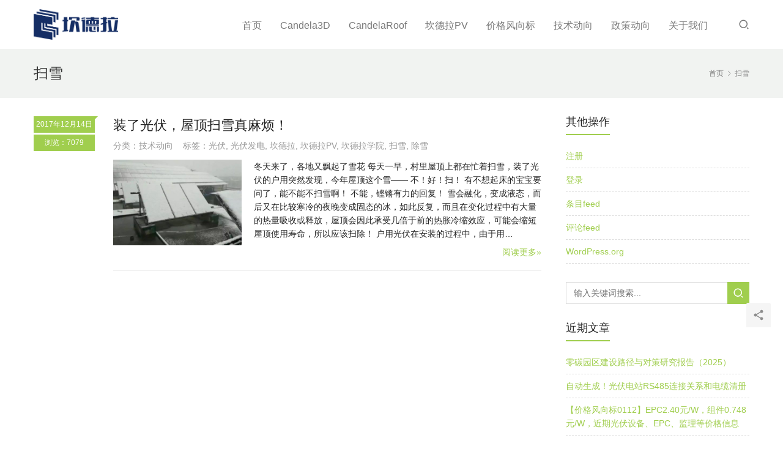

--- FILE ---
content_type: text/html; charset=UTF-8
request_url: https://www.candela.cn/tag/%E6%89%AB%E9%9B%AA/
body_size: 7745
content:
<!DOCTYPE html>
<html lang="zh-CN">
<head>
<meta charset="UTF-8">
<meta http-equiv="X-UA-Compatible" content="IE=Edge,chrome=1">
<meta name="renderer" content="webkit">
<meta name="viewport" content="initial-scale=1.0,user-scalable=no,maximum-scale=1,width=device-width,viewport-fit=cover">
<meta name="format-detection" content="telephone=no">
<title>扫雪 | 坎德拉</title>
<meta name="keywords" content="扫雪" />
<meta property="og:type" content="webpage" />
<meta property="og:url" content="https://www.candela.cn/tag/%E6%89%AB%E9%9B%AA/" />
<meta property="og:site_name" content="坎德拉" />
<meta property="og:title" content="扫雪" />
<meta name="applicable-device" content="pc,mobile" />
<meta http-equiv="Cache-Control" content="no-transform" />
<link rel='dns-prefetch' href='//www.candela.cn' />
<link rel='stylesheet' id='stylesheet-css' href='https://www.candela.cn/wp-content/themes/vitality/css/style.css?ver=4.10.0' type='text/css' media='all' />
<link rel='stylesheet' id='font-awesome-css' href='https://www.candela.cn/wp-content/themes/vitality/themer/assets/css/font-awesome.css?ver=4.10.0' type='text/css' media='all' />
<link rel='stylesheet' id='wp-block-library-css' href='https://www.candela.cn/wp-includes/css/dist/block-library/style.min.css?ver=6.2.8' type='text/css' media='all' />
<link rel='stylesheet' id='classic-theme-styles-css' href='https://www.candela.cn/wp-includes/css/classic-themes.min.css?ver=6.2.8' type='text/css' media='all' />
<style id='global-styles-inline-css' type='text/css'>
body{--wp--preset--color--black: #000000;--wp--preset--color--cyan-bluish-gray: #abb8c3;--wp--preset--color--white: #ffffff;--wp--preset--color--pale-pink: #f78da7;--wp--preset--color--vivid-red: #cf2e2e;--wp--preset--color--luminous-vivid-orange: #ff6900;--wp--preset--color--luminous-vivid-amber: #fcb900;--wp--preset--color--light-green-cyan: #7bdcb5;--wp--preset--color--vivid-green-cyan: #00d084;--wp--preset--color--pale-cyan-blue: #8ed1fc;--wp--preset--color--vivid-cyan-blue: #0693e3;--wp--preset--color--vivid-purple: #9b51e0;--wp--preset--gradient--vivid-cyan-blue-to-vivid-purple: linear-gradient(135deg,rgba(6,147,227,1) 0%,rgb(155,81,224) 100%);--wp--preset--gradient--light-green-cyan-to-vivid-green-cyan: linear-gradient(135deg,rgb(122,220,180) 0%,rgb(0,208,130) 100%);--wp--preset--gradient--luminous-vivid-amber-to-luminous-vivid-orange: linear-gradient(135deg,rgba(252,185,0,1) 0%,rgba(255,105,0,1) 100%);--wp--preset--gradient--luminous-vivid-orange-to-vivid-red: linear-gradient(135deg,rgba(255,105,0,1) 0%,rgb(207,46,46) 100%);--wp--preset--gradient--very-light-gray-to-cyan-bluish-gray: linear-gradient(135deg,rgb(238,238,238) 0%,rgb(169,184,195) 100%);--wp--preset--gradient--cool-to-warm-spectrum: linear-gradient(135deg,rgb(74,234,220) 0%,rgb(151,120,209) 20%,rgb(207,42,186) 40%,rgb(238,44,130) 60%,rgb(251,105,98) 80%,rgb(254,248,76) 100%);--wp--preset--gradient--blush-light-purple: linear-gradient(135deg,rgb(255,206,236) 0%,rgb(152,150,240) 100%);--wp--preset--gradient--blush-bordeaux: linear-gradient(135deg,rgb(254,205,165) 0%,rgb(254,45,45) 50%,rgb(107,0,62) 100%);--wp--preset--gradient--luminous-dusk: linear-gradient(135deg,rgb(255,203,112) 0%,rgb(199,81,192) 50%,rgb(65,88,208) 100%);--wp--preset--gradient--pale-ocean: linear-gradient(135deg,rgb(255,245,203) 0%,rgb(182,227,212) 50%,rgb(51,167,181) 100%);--wp--preset--gradient--electric-grass: linear-gradient(135deg,rgb(202,248,128) 0%,rgb(113,206,126) 100%);--wp--preset--gradient--midnight: linear-gradient(135deg,rgb(2,3,129) 0%,rgb(40,116,252) 100%);--wp--preset--duotone--dark-grayscale: url('#wp-duotone-dark-grayscale');--wp--preset--duotone--grayscale: url('#wp-duotone-grayscale');--wp--preset--duotone--purple-yellow: url('#wp-duotone-purple-yellow');--wp--preset--duotone--blue-red: url('#wp-duotone-blue-red');--wp--preset--duotone--midnight: url('#wp-duotone-midnight');--wp--preset--duotone--magenta-yellow: url('#wp-duotone-magenta-yellow');--wp--preset--duotone--purple-green: url('#wp-duotone-purple-green');--wp--preset--duotone--blue-orange: url('#wp-duotone-blue-orange');--wp--preset--font-size--small: 13px;--wp--preset--font-size--medium: 20px;--wp--preset--font-size--large: 36px;--wp--preset--font-size--x-large: 42px;--wp--preset--spacing--20: 0.44rem;--wp--preset--spacing--30: 0.67rem;--wp--preset--spacing--40: 1rem;--wp--preset--spacing--50: 1.5rem;--wp--preset--spacing--60: 2.25rem;--wp--preset--spacing--70: 3.38rem;--wp--preset--spacing--80: 5.06rem;--wp--preset--shadow--natural: 6px 6px 9px rgba(0, 0, 0, 0.2);--wp--preset--shadow--deep: 12px 12px 50px rgba(0, 0, 0, 0.4);--wp--preset--shadow--sharp: 6px 6px 0px rgba(0, 0, 0, 0.2);--wp--preset--shadow--outlined: 6px 6px 0px -3px rgba(255, 255, 255, 1), 6px 6px rgba(0, 0, 0, 1);--wp--preset--shadow--crisp: 6px 6px 0px rgba(0, 0, 0, 1);}:where(.is-layout-flex){gap: 0.5em;}body .is-layout-flow > .alignleft{float: left;margin-inline-start: 0;margin-inline-end: 2em;}body .is-layout-flow > .alignright{float: right;margin-inline-start: 2em;margin-inline-end: 0;}body .is-layout-flow > .aligncenter{margin-left: auto !important;margin-right: auto !important;}body .is-layout-constrained > .alignleft{float: left;margin-inline-start: 0;margin-inline-end: 2em;}body .is-layout-constrained > .alignright{float: right;margin-inline-start: 2em;margin-inline-end: 0;}body .is-layout-constrained > .aligncenter{margin-left: auto !important;margin-right: auto !important;}body .is-layout-constrained > :where(:not(.alignleft):not(.alignright):not(.alignfull)){max-width: var(--wp--style--global--content-size);margin-left: auto !important;margin-right: auto !important;}body .is-layout-constrained > .alignwide{max-width: var(--wp--style--global--wide-size);}body .is-layout-flex{display: flex;}body .is-layout-flex{flex-wrap: wrap;align-items: center;}body .is-layout-flex > *{margin: 0;}:where(.wp-block-columns.is-layout-flex){gap: 2em;}.has-black-color{color: var(--wp--preset--color--black) !important;}.has-cyan-bluish-gray-color{color: var(--wp--preset--color--cyan-bluish-gray) !important;}.has-white-color{color: var(--wp--preset--color--white) !important;}.has-pale-pink-color{color: var(--wp--preset--color--pale-pink) !important;}.has-vivid-red-color{color: var(--wp--preset--color--vivid-red) !important;}.has-luminous-vivid-orange-color{color: var(--wp--preset--color--luminous-vivid-orange) !important;}.has-luminous-vivid-amber-color{color: var(--wp--preset--color--luminous-vivid-amber) !important;}.has-light-green-cyan-color{color: var(--wp--preset--color--light-green-cyan) !important;}.has-vivid-green-cyan-color{color: var(--wp--preset--color--vivid-green-cyan) !important;}.has-pale-cyan-blue-color{color: var(--wp--preset--color--pale-cyan-blue) !important;}.has-vivid-cyan-blue-color{color: var(--wp--preset--color--vivid-cyan-blue) !important;}.has-vivid-purple-color{color: var(--wp--preset--color--vivid-purple) !important;}.has-black-background-color{background-color: var(--wp--preset--color--black) !important;}.has-cyan-bluish-gray-background-color{background-color: var(--wp--preset--color--cyan-bluish-gray) !important;}.has-white-background-color{background-color: var(--wp--preset--color--white) !important;}.has-pale-pink-background-color{background-color: var(--wp--preset--color--pale-pink) !important;}.has-vivid-red-background-color{background-color: var(--wp--preset--color--vivid-red) !important;}.has-luminous-vivid-orange-background-color{background-color: var(--wp--preset--color--luminous-vivid-orange) !important;}.has-luminous-vivid-amber-background-color{background-color: var(--wp--preset--color--luminous-vivid-amber) !important;}.has-light-green-cyan-background-color{background-color: var(--wp--preset--color--light-green-cyan) !important;}.has-vivid-green-cyan-background-color{background-color: var(--wp--preset--color--vivid-green-cyan) !important;}.has-pale-cyan-blue-background-color{background-color: var(--wp--preset--color--pale-cyan-blue) !important;}.has-vivid-cyan-blue-background-color{background-color: var(--wp--preset--color--vivid-cyan-blue) !important;}.has-vivid-purple-background-color{background-color: var(--wp--preset--color--vivid-purple) !important;}.has-black-border-color{border-color: var(--wp--preset--color--black) !important;}.has-cyan-bluish-gray-border-color{border-color: var(--wp--preset--color--cyan-bluish-gray) !important;}.has-white-border-color{border-color: var(--wp--preset--color--white) !important;}.has-pale-pink-border-color{border-color: var(--wp--preset--color--pale-pink) !important;}.has-vivid-red-border-color{border-color: var(--wp--preset--color--vivid-red) !important;}.has-luminous-vivid-orange-border-color{border-color: var(--wp--preset--color--luminous-vivid-orange) !important;}.has-luminous-vivid-amber-border-color{border-color: var(--wp--preset--color--luminous-vivid-amber) !important;}.has-light-green-cyan-border-color{border-color: var(--wp--preset--color--light-green-cyan) !important;}.has-vivid-green-cyan-border-color{border-color: var(--wp--preset--color--vivid-green-cyan) !important;}.has-pale-cyan-blue-border-color{border-color: var(--wp--preset--color--pale-cyan-blue) !important;}.has-vivid-cyan-blue-border-color{border-color: var(--wp--preset--color--vivid-cyan-blue) !important;}.has-vivid-purple-border-color{border-color: var(--wp--preset--color--vivid-purple) !important;}.has-vivid-cyan-blue-to-vivid-purple-gradient-background{background: var(--wp--preset--gradient--vivid-cyan-blue-to-vivid-purple) !important;}.has-light-green-cyan-to-vivid-green-cyan-gradient-background{background: var(--wp--preset--gradient--light-green-cyan-to-vivid-green-cyan) !important;}.has-luminous-vivid-amber-to-luminous-vivid-orange-gradient-background{background: var(--wp--preset--gradient--luminous-vivid-amber-to-luminous-vivid-orange) !important;}.has-luminous-vivid-orange-to-vivid-red-gradient-background{background: var(--wp--preset--gradient--luminous-vivid-orange-to-vivid-red) !important;}.has-very-light-gray-to-cyan-bluish-gray-gradient-background{background: var(--wp--preset--gradient--very-light-gray-to-cyan-bluish-gray) !important;}.has-cool-to-warm-spectrum-gradient-background{background: var(--wp--preset--gradient--cool-to-warm-spectrum) !important;}.has-blush-light-purple-gradient-background{background: var(--wp--preset--gradient--blush-light-purple) !important;}.has-blush-bordeaux-gradient-background{background: var(--wp--preset--gradient--blush-bordeaux) !important;}.has-luminous-dusk-gradient-background{background: var(--wp--preset--gradient--luminous-dusk) !important;}.has-pale-ocean-gradient-background{background: var(--wp--preset--gradient--pale-ocean) !important;}.has-electric-grass-gradient-background{background: var(--wp--preset--gradient--electric-grass) !important;}.has-midnight-gradient-background{background: var(--wp--preset--gradient--midnight) !important;}.has-small-font-size{font-size: var(--wp--preset--font-size--small) !important;}.has-medium-font-size{font-size: var(--wp--preset--font-size--medium) !important;}.has-large-font-size{font-size: var(--wp--preset--font-size--large) !important;}.has-x-large-font-size{font-size: var(--wp--preset--font-size--x-large) !important;}
.wp-block-navigation a:where(:not(.wp-element-button)){color: inherit;}
:where(.wp-block-columns.is-layout-flex){gap: 2em;}
.wp-block-pullquote{font-size: 1.5em;line-height: 1.6;}
</style>
<script type='text/javascript' src='https://www.candela.cn/wp-includes/js/jquery/jquery.min.js?ver=3.6.4' id='jquery-core-js'></script>
<script type='text/javascript' src='https://www.candela.cn/wp-includes/js/jquery/jquery-migrate.min.js?ver=3.4.0' id='jquery-migrate-js'></script>
<link rel="EditURI" type="application/rsd+xml" title="RSD" href="https://www.candela.cn/xmlrpc.php?rsd" />
<link rel="wlwmanifest" type="application/wlwmanifest+xml" href="https://www.candela.cn/wp-includes/wlwmanifest.xml" />
<style type="text/css">.recentcomments a{display:inline !important;padding:0 !important;margin:0 !important;}</style><style>        :root{--theme-color:#a0ce4e;--theme-hover:#6FAB03;}
                            .post-head{ background: #F1F3F1;}
            .post-head,.post-head .breadcrumb,.post-head .breadcrumb a:hover{color:#777;}
            .post-head .title{color: #333;}
                    #header .navbar-brand img{max-height: 50px;}
            #header.header-fixed .navbar-brand img{max-height: 40px;}
                    @media (max-width: 767px){
            #header .navbar-brand img{max-height: 40px;}
            #header.header-fixed .navbar-brand img{max-height: 32px;}
            }
                </style>
<link rel="icon" href="https://www.candela.cn/wp-content/uploads/2016/08/cropped-logo-32x32.png" sizes="32x32" />
<link rel="icon" href="https://www.candela.cn/wp-content/uploads/2016/08/cropped-logo-192x192.png" sizes="192x192" />
<link rel="apple-touch-icon" href="https://www.candela.cn/wp-content/uploads/2016/08/cropped-logo-180x180.png" />
<meta name="msapplication-TileImage" content="https://www.candela.cn/wp-content/uploads/2016/08/cropped-logo-270x270.png" />
<!--[if lte IE 11]><script src="https://www.candela.cn/wp-content/themes/vitality/js/update.js"></script><![endif]-->
</head>
<body class="archive tag tag-564 lang-cn">
<header id="header" class="navbar-default">
	<div class="container clearfix">
        <div class="navbar-header">
            <button type="button" class="navbar-toggle collapsed" data-toggle="collapse" data-target=".navbar-menu">
                <span class="icon-bar icon-bar-1"></span>
                <span class="icon-bar icon-bar-2"></span>
                <span class="icon-bar icon-bar-3"></span>
            </button>
                        <div class="navbar-brand">
                <a href="https://www.candela.cn" rel="home"><img src="https://www.candela.cn/wp-content/uploads/2025/04/2025041500404558.png" alt="坎德拉"></a>
            </div>
        </div>
        <nav class="collapse navbar-collapse navbar-right navbar-menu">
            <ul id="menu-footer" class="nav navbar-nav"><li class="menu-item"><a href="https://www.candela.cn/">首页</a></li>
<li class="menu-item"><a href="https://www.candela.cn/category/candela3d/">Candela3D</a></li>
<li class="menu-item"><a href="https://www.candela.cn/category/candelaroof/">CandelaRoof</a></li>
<li class="menu-item"><a href="https://www.candela.cn/category/gongchengshi/">坎德拉PV</a></li>
<li class="menu-item"><a href="https://www.candela.cn/category/price/">价格风向标</a></li>
<li class="menu-item dropdown"><a href="https://www.candela.cn/category/newtech/" class="dropdown-toggle">技术动向</a>
<ul class="dropdown-menu menu-item-wrap menu-item-col-4">
	<li class="menu-item"><a href="https://www.candela.cn/category/pvsyst/">PVsyst</a></li>
	<li class="menu-item"><a href="https://www.candela.cn/category/meteonorm/">Meteonorm</a></li>
	<li class="menu-item"><a href="https://www.candela.cn/category/pvdesign/">pvDesign</a></li>
	<li class="menu-item"><a href="https://www.candela.cn/category/standard/">规范图书馆</a></li>
</ul>
</li>
<li class="menu-item"><a href="https://www.candela.cn/category/zhengce/">政策动向</a></li>
<li class="menu-item"><a href="https://www.candela.cn/aboutus/">关于我们</a></li>
</ul><!-- /.navbar-collapse -->

            <div class="navbar-action pull-right">
                                    <div class="search-index pull-left">
                        <a class="search-icon" href="javascript:;"><i class="wpcom-icon wi"><svg aria-hidden="true"><use xlink:href="#wi-search"></use></svg></i></a>
                        <form class="search-form" action="https://www.candela.cn" method="get" role="search">
    <input type="text" class="keyword" name="s" placeholder="输入关键词搜索..." value="">
    <button type="submit" class="submit"><i class="wpcom-icon wi"><svg aria-hidden="true"><use xlink:href="#wi-search"></use></svg></i></button>
</form>                    </div><!-- /.search-index -->
                                
                            </div>
        </nav>
	</div><!-- /.container -->
</header>
<div id="wrap"><div class="post-head">
    <div class="container clearfix" id="j-post-head">
        <ol class="breadcrumb" vocab="https://schema.org/" typeof="BreadcrumbList"><li class="home" property="itemListElement" typeof="ListItem"><a href="https://www.candela.cn" property="item" typeof="WebPage"><span property="name" class="hide">坎德拉</span>首页</a><meta property="position" content="1"></li><li class="active" property="itemListElement" typeof="ListItem"><i class="wpcom-icon wi"><svg aria-hidden="true"><use xlink:href="#wi-arrow-right-3"></use></svg></i><a href="https://www.candela.cn/tag/%e6%89%ab%e9%9b%aa/" property="item" typeof="WebPage"><span property="name">扫雪</span></a><meta property="position" content="2"></li></ol>        <h1 class="title pull-left" id="j-title">扫雪</h1>
    </div>
</div>
<div class="container wrap">
    <div class="main">
                            <ul class="post-loop post-loop-default cols-3">
                                    <li class="post-row">
    <div class="meta hidden-xs">
        <span class="date">2017年12月14日<i></i></span>
        <span class="comments">浏览：7079</span>    </div>
    <div class="content">
        <h2 class="entry-title"><a href="https://www.candela.cn/46953778de/" title="装了光伏，屋顶扫雪真麻烦！">装了光伏，屋顶扫雪真麻烦！</a></h2>
        <p class="entry-meta">分类：<a href="https://www.candela.cn/category/newtech/" rel="category tag">技术动向</a> &nbsp;&nbsp;  标签：<a href="https://www.candela.cn/tag/%e5%85%89%e4%bc%8f/" rel="tag">光伏</a>, <a href="https://www.candela.cn/tag/%e5%85%89%e4%bc%8f%e5%8f%91%e7%94%b5/" rel="tag">光伏发电</a>, <a href="https://www.candela.cn/tag/%e5%9d%8e%e5%be%b7%e6%8b%89/" rel="tag">坎德拉</a>, <a href="https://www.candela.cn/tag/%e5%9d%8e%e5%be%b7%e6%8b%89pv/" rel="tag">坎德拉PV</a>, <a href="https://www.candela.cn/tag/%e5%9d%8e%e5%be%b7%e6%8b%89%e5%ad%a6%e9%99%a2/" rel="tag">坎德拉学院</a>, <a href="https://www.candela.cn/tag/%e6%89%ab%e9%9b%aa/" rel="tag">扫雪</a>, <a href="https://www.candela.cn/tag/%e9%99%a4%e9%9b%aa/" rel="tag">除雪</a></p>
        <div class="entry-excerpt-wrap">
                            <div class="entry-thumb">
                    <a class="thumbnail" href="https://www.candela.cn/46953778de/" title="装了光伏，屋顶扫雪真麻烦！">
                        <img width="480" height="320" src="https://www.candela.cn/wp-content/themes/vitality/themer/assets/images/lazy.png" class="attachment-default size-default wp-post-image j-lazy" alt="装了光伏，屋顶扫雪真麻烦！" decoding="async" data-original="https://www.candela.cn/wp-content/uploads/2019/01/beepress7-1546307843-480x320.jpeg" />                    </a>
                </div>
                <div class="entry-excerpt"><p>冬天来了，各地又飘起了雪花 每天一早，村里屋顶上都在忙着扫雪，装了光伏的户用突然发现，今年屋顶这个雪—— 不！好！扫！ 有不想起床的宝宝要问了，能不能不扫雪啊！ 不能，铿锵有力的回复！ 雪会融化，变成液态，而后又在比较寒冷的夜晚变成固态的冰，如此反复，而且在变化过程中有大量的热量吸收或释放，屋顶会因此承受几倍于前的热胀冷缩效应，可能会缩短屋顶使用寿命，所以应该扫除！ 户用光伏在安装的过程中，由于用&#8230;</p>
</div>
                    </div>
        <div class="read-more">
            <a class="entry-more" href="https://www.candela.cn/46953778de/" title="装了光伏，屋顶扫雪真麻烦！">阅读更多&raquo;</a>
        </div>
    </div>
</li>                            </ul>
                        </div>
            <aside id="sidebar" class="hidden-xs sidebar">
            <div class="widget widget_meta"><h3 class="widget-title"><span>其他操作</span></h3>
		<ul>
			<li><a href="https://www.candela.cn/wp-login.php?action=register">注册</a></li>			<li><a href="https://www.candela.cn/wp-login.php">登录</a></li>
			<li><a href="https://www.candela.cn/feed/">条目feed</a></li>
			<li><a href="https://www.candela.cn/comments/feed/">评论feed</a></li>

			<li><a href="https://cn.wordpress.org/">WordPress.org</a></li>
		</ul>

		</div><div class="widget widget_search"><form class="search-form" action="https://www.candela.cn" method="get" role="search">
    <input type="text" class="keyword" name="s" placeholder="输入关键词搜索..." value="">
    <button type="submit" class="submit"><i class="wpcom-icon wi"><svg aria-hidden="true"><use xlink:href="#wi-search"></use></svg></i></button>
</form></div>
		<div class="widget widget_recent_entries">
		<h3 class="widget-title"><span>近期文章</span></h3>
		<ul>
											<li>
					<a href="https://www.candela.cn/%e9%9b%b6%e7%a2%b3%e5%9b%ad%e5%8c%ba%e5%bb%ba%e8%ae%be%e8%b7%af%e5%be%84%e4%b8%8e%e5%af%b9%e7%ad%96%e7%a0%94%e7%a9%b6%e6%8a%a5%e5%91%8a%ef%bc%882025%ef%bc%89/">零碳园区建设路径与对策研究报告（2025）</a>
									</li>
											<li>
					<a href="https://www.candela.cn/%e8%87%aa%e5%8a%a8%e7%94%9f%e6%88%90%ef%bc%81%e5%85%89%e4%bc%8f%e7%94%b5%e7%ab%99rs485%e8%bf%9e%e6%8e%a5%e5%85%b3%e7%b3%bb%e5%92%8c%e7%94%b5%e7%bc%86%e6%b8%85%e5%86%8c/">自动生成！光伏电站RS485连接关系和电缆清册</a>
									</li>
											<li>
					<a href="https://www.candela.cn/%e3%80%90%e4%bb%b7%e6%a0%bc%e9%a3%8e%e5%90%91%e6%a0%870112%e3%80%91epc2-40%e5%85%83-w%ef%bc%8c%e7%bb%84%e4%bb%b60-748%e5%85%83-w%ef%bc%8c%e8%bf%91%e6%9c%9f%e5%85%89%e4%bc%8f%e8%ae%be%e5%a4%87%e3%80%81/">【价格风向标0112】EPC2.40元/W，组件0.748元/W，近期光伏设备、EPC、监理等价格信息</a>
									</li>
											<li>
					<a href="https://www.candela.cn/%e3%80%90%e4%bb%b7%e6%a0%bc%e9%a3%8e%e5%90%91%e6%a0%870105%e3%80%91epc2-45%e5%85%83-w%ef%bc%8c%e5%82%a8%e8%83%bd%e8%ae%be%e5%a4%870-61%e5%85%83-wh%ef%bc%8c%e8%bf%91%e6%9c%9f%e5%85%89%e4%bc%8f%e8%ae%be/">【价格风向标0105】EPC2.45元/W，储能设备0.61元/Wh，近期光伏设备、EPC、监理等价格信息</a>
									</li>
											<li>
					<a href="https://www.candela.cn/%e6%9e%84%e7%bd%91%e5%9e%8b%e5%82%a8%e8%83%bd%e5%ae%89%e5%85%a8%e7%99%bd%e7%9a%ae%e4%b9%a6/">构网型储能安全白皮书</a>
									</li>
					</ul>

		</div><div class="widget widget_recent_comments"><h3 class="widget-title"><span>近期评论</span></h3><ul id="recentcomments"><li class="recentcomments"><span class="comment-author-link">candela</span>发表在《<a href="https://www.candela.cn/e4adde5e87/#comment-569">不能想当然：东西相邻光伏方阵间距确定原则和计算方法</a>》</li><li class="recentcomments"><span class="comment-author-link">光伏老菜鸟</span>发表在《<a href="https://www.candela.cn/e4adde5e87/#comment-568">不能想当然：东西相邻光伏方阵间距确定原则和计算方法</a>》</li><li class="recentcomments"><span class="comment-author-link">chen, chen</span>发表在《<a href="https://www.candela.cn/e7f9d7613a/#comment-561">光伏土建结构牛人聚集令！线下培训交流研讨班开始报名！</a>》</li><li class="recentcomments"><span class="comment-author-link">周磊甜</span>发表在《<a href="https://www.candela.cn/e7f9d7613a/#comment-560">光伏土建结构牛人聚集令！线下培训交流研讨班开始报名！</a>》</li><li class="recentcomments"><span class="comment-author-link">周磊甜</span>发表在《<a href="https://www.candela.cn/e7f9d7613a/#comment-559">光伏土建结构牛人聚集令！线下培训交流研讨班开始报名！</a>》</li></ul></div><div class="widget widget_archive"><h3 class="widget-title"><span>归档</span></h3>
			<ul>
					<li><a href='https://www.candela.cn/2026/01/'>2026年1月</a></li>
	<li><a href='https://www.candela.cn/2025/12/'>2025年12月</a></li>
	<li><a href='https://www.candela.cn/2025/11/'>2025年11月</a></li>
	<li><a href='https://www.candela.cn/2025/10/'>2025年10月</a></li>
	<li><a href='https://www.candela.cn/2025/09/'>2025年9月</a></li>
	<li><a href='https://www.candela.cn/2025/08/'>2025年8月</a></li>
	<li><a href='https://www.candela.cn/2025/07/'>2025年7月</a></li>
	<li><a href='https://www.candela.cn/2025/06/'>2025年6月</a></li>
	<li><a href='https://www.candela.cn/2025/05/'>2025年5月</a></li>
	<li><a href='https://www.candela.cn/2025/04/'>2025年4月</a></li>
	<li><a href='https://www.candela.cn/2025/02/'>2025年2月</a></li>
	<li><a href='https://www.candela.cn/2025/01/'>2025年1月</a></li>
	<li><a href='https://www.candela.cn/2024/12/'>2024年12月</a></li>
	<li><a href='https://www.candela.cn/2024/11/'>2024年11月</a></li>
	<li><a href='https://www.candela.cn/2024/10/'>2024年10月</a></li>
	<li><a href='https://www.candela.cn/2024/09/'>2024年9月</a></li>
	<li><a href='https://www.candela.cn/2024/08/'>2024年8月</a></li>
	<li><a href='https://www.candela.cn/2024/07/'>2024年7月</a></li>
	<li><a href='https://www.candela.cn/2024/06/'>2024年6月</a></li>
	<li><a href='https://www.candela.cn/2024/05/'>2024年5月</a></li>
	<li><a href='https://www.candela.cn/2024/04/'>2024年4月</a></li>
	<li><a href='https://www.candela.cn/2024/03/'>2024年3月</a></li>
	<li><a href='https://www.candela.cn/2024/02/'>2024年2月</a></li>
	<li><a href='https://www.candela.cn/2023/10/'>2023年10月</a></li>
	<li><a href='https://www.candela.cn/2023/07/'>2023年7月</a></li>
	<li><a href='https://www.candela.cn/2023/06/'>2023年6月</a></li>
	<li><a href='https://www.candela.cn/2023/05/'>2023年5月</a></li>
	<li><a href='https://www.candela.cn/2023/04/'>2023年4月</a></li>
	<li><a href='https://www.candela.cn/2023/03/'>2023年3月</a></li>
	<li><a href='https://www.candela.cn/2023/02/'>2023年2月</a></li>
	<li><a href='https://www.candela.cn/2023/01/'>2023年1月</a></li>
	<li><a href='https://www.candela.cn/2022/12/'>2022年12月</a></li>
	<li><a href='https://www.candela.cn/2022/11/'>2022年11月</a></li>
	<li><a href='https://www.candela.cn/2022/10/'>2022年10月</a></li>
	<li><a href='https://www.candela.cn/2022/09/'>2022年9月</a></li>
	<li><a href='https://www.candela.cn/2022/08/'>2022年8月</a></li>
	<li><a href='https://www.candela.cn/2022/07/'>2022年7月</a></li>
	<li><a href='https://www.candela.cn/2022/06/'>2022年6月</a></li>
	<li><a href='https://www.candela.cn/2022/05/'>2022年5月</a></li>
	<li><a href='https://www.candela.cn/2022/04/'>2022年4月</a></li>
	<li><a href='https://www.candela.cn/2022/03/'>2022年3月</a></li>
	<li><a href='https://www.candela.cn/2022/02/'>2022年2月</a></li>
	<li><a href='https://www.candela.cn/2022/01/'>2022年1月</a></li>
	<li><a href='https://www.candela.cn/2021/12/'>2021年12月</a></li>
	<li><a href='https://www.candela.cn/2021/11/'>2021年11月</a></li>
	<li><a href='https://www.candela.cn/2021/10/'>2021年10月</a></li>
	<li><a href='https://www.candela.cn/2021/09/'>2021年9月</a></li>
	<li><a href='https://www.candela.cn/2021/08/'>2021年8月</a></li>
	<li><a href='https://www.candela.cn/2021/07/'>2021年7月</a></li>
	<li><a href='https://www.candela.cn/2021/06/'>2021年6月</a></li>
	<li><a href='https://www.candela.cn/2021/05/'>2021年5月</a></li>
	<li><a href='https://www.candela.cn/2021/04/'>2021年4月</a></li>
	<li><a href='https://www.candela.cn/2021/03/'>2021年3月</a></li>
	<li><a href='https://www.candela.cn/2021/02/'>2021年2月</a></li>
	<li><a href='https://www.candela.cn/2021/01/'>2021年1月</a></li>
	<li><a href='https://www.candela.cn/2020/12/'>2020年12月</a></li>
	<li><a href='https://www.candela.cn/2020/11/'>2020年11月</a></li>
	<li><a href='https://www.candela.cn/2020/10/'>2020年10月</a></li>
	<li><a href='https://www.candela.cn/2020/09/'>2020年9月</a></li>
	<li><a href='https://www.candela.cn/2020/08/'>2020年8月</a></li>
	<li><a href='https://www.candela.cn/2020/07/'>2020年7月</a></li>
	<li><a href='https://www.candela.cn/2020/06/'>2020年6月</a></li>
	<li><a href='https://www.candela.cn/2020/05/'>2020年5月</a></li>
	<li><a href='https://www.candela.cn/2020/04/'>2020年4月</a></li>
	<li><a href='https://www.candela.cn/2020/03/'>2020年3月</a></li>
	<li><a href='https://www.candela.cn/2020/02/'>2020年2月</a></li>
	<li><a href='https://www.candela.cn/2020/01/'>2020年1月</a></li>
	<li><a href='https://www.candela.cn/2019/12/'>2019年12月</a></li>
	<li><a href='https://www.candela.cn/2019/11/'>2019年11月</a></li>
	<li><a href='https://www.candela.cn/2019/10/'>2019年10月</a></li>
	<li><a href='https://www.candela.cn/2019/09/'>2019年9月</a></li>
	<li><a href='https://www.candela.cn/2019/08/'>2019年8月</a></li>
	<li><a href='https://www.candela.cn/2019/07/'>2019年7月</a></li>
	<li><a href='https://www.candela.cn/2019/06/'>2019年6月</a></li>
	<li><a href='https://www.candela.cn/2019/05/'>2019年5月</a></li>
	<li><a href='https://www.candela.cn/2019/04/'>2019年4月</a></li>
	<li><a href='https://www.candela.cn/2019/03/'>2019年3月</a></li>
	<li><a href='https://www.candela.cn/2019/02/'>2019年2月</a></li>
	<li><a href='https://www.candela.cn/2019/01/'>2019年1月</a></li>
	<li><a href='https://www.candela.cn/2018/12/'>2018年12月</a></li>
	<li><a href='https://www.candela.cn/2018/11/'>2018年11月</a></li>
	<li><a href='https://www.candela.cn/2018/10/'>2018年10月</a></li>
	<li><a href='https://www.candela.cn/2018/09/'>2018年9月</a></li>
	<li><a href='https://www.candela.cn/2018/08/'>2018年8月</a></li>
	<li><a href='https://www.candela.cn/2018/07/'>2018年7月</a></li>
	<li><a href='https://www.candela.cn/2018/06/'>2018年6月</a></li>
	<li><a href='https://www.candela.cn/2018/05/'>2018年5月</a></li>
	<li><a href='https://www.candela.cn/2018/04/'>2018年4月</a></li>
	<li><a href='https://www.candela.cn/2018/03/'>2018年3月</a></li>
	<li><a href='https://www.candela.cn/2018/02/'>2018年2月</a></li>
	<li><a href='https://www.candela.cn/2018/01/'>2018年1月</a></li>
	<li><a href='https://www.candela.cn/2017/12/'>2017年12月</a></li>
	<li><a href='https://www.candela.cn/2017/11/'>2017年11月</a></li>
	<li><a href='https://www.candela.cn/2017/10/'>2017年10月</a></li>
	<li><a href='https://www.candela.cn/2017/09/'>2017年9月</a></li>
	<li><a href='https://www.candela.cn/2017/08/'>2017年8月</a></li>
	<li><a href='https://www.candela.cn/2017/07/'>2017年7月</a></li>
	<li><a href='https://www.candela.cn/2017/06/'>2017年6月</a></li>
	<li><a href='https://www.candela.cn/2017/05/'>2017年5月</a></li>
	<li><a href='https://www.candela.cn/2017/04/'>2017年4月</a></li>
	<li><a href='https://www.candela.cn/2017/03/'>2017年3月</a></li>
	<li><a href='https://www.candela.cn/2017/02/'>2017年2月</a></li>
	<li><a href='https://www.candela.cn/2017/01/'>2017年1月</a></li>
	<li><a href='https://www.candela.cn/2016/12/'>2016年12月</a></li>
	<li><a href='https://www.candela.cn/2016/11/'>2016年11月</a></li>
	<li><a href='https://www.candela.cn/2016/10/'>2016年10月</a></li>
	<li><a href='https://www.candela.cn/2016/09/'>2016年9月</a></li>
	<li><a href='https://www.candela.cn/2016/08/'>2016年8月</a></li>
	<li><a href='https://www.candela.cn/2016/07/'>2016年7月</a></li>
	<li><a href='https://www.candela.cn/2016/06/'>2016年6月</a></li>
	<li><a href='https://www.candela.cn/2016/05/'>2016年5月</a></li>
	<li><a href='https://www.candela.cn/2016/03/'>2016年3月</a></li>
			</ul>

			</div><div class="widget widget_categories"><h3 class="widget-title"><span>分类</span></h3>
			<ul>
					<li class="cat-item cat-item-1181"><a href="https://www.candela.cn/category/candela3d/">Candela3D</a>
</li>
	<li class="cat-item cat-item-1401"><a href="https://www.candela.cn/category/candelaroof/">CandelaRoof</a>
</li>
	<li class="cat-item cat-item-1155"><a href="https://www.candela.cn/category/meteonorm/">Meteonorm</a>
</li>
	<li class="cat-item cat-item-1198"><a href="https://www.candela.cn/category/pvsol/">PV*SOL</a>
</li>
	<li class="cat-item cat-item-1182"><a href="https://www.candela.cn/category/pvdesign/">pvDesign</a>
</li>
	<li class="cat-item cat-item-6"><a href="https://www.candela.cn/category/pvsyst/">PVsyst</a>
</li>
	<li class="cat-item cat-item-2167"><a href="https://www.candela.cn/category/ratedpower/">RatedPower</a>
</li>
	<li class="cat-item cat-item-102"><a href="https://www.candela.cn/category/uncategorized-2/">uncategorized</a>
</li>
	<li class="cat-item cat-item-910"><a href="https://www.candela.cn/category/price/">价格风向标</a>
</li>
	<li class="cat-item cat-item-8"><a href="https://www.candela.cn/category/training/roof_pv_lesson/">分布式课程</a>
</li>
	<li class="cat-item cat-item-70"><a href="https://www.candela.cn/category/gongchengshi/ground_pv/">地面电站</a>
</li>
	<li class="cat-item cat-item-44"><a href="https://www.candela.cn/category/gongchengshi/">坎德拉PV</a>
</li>
	<li class="cat-item cat-item-2"><a href="https://www.candela.cn/category/training/">培训课程</a>
</li>
	<li class="cat-item cat-item-71"><a href="https://www.candela.cn/category/gongchengshi/home_pv/">家庭分布式</a>
</li>
	<li class="cat-item cat-item-69"><a href="https://www.candela.cn/category/gongchengshi/commercial_pv/">工商业分布式</a>
</li>
	<li class="cat-item cat-item-135"><a href="https://www.candela.cn/category/newtech/">技术动向</a>
</li>
	<li class="cat-item cat-item-171"><a href="https://www.candela.cn/category/zhengce/">政策动向</a>
</li>
	<li class="cat-item cat-item-7"><a href="https://www.candela.cn/category/news/">新闻动态</a>
</li>
	<li class="cat-item cat-item-1030"><a href="https://www.candela.cn/category/zulinqingbao/">租赁情报站</a>
</li>
	<li class="cat-item cat-item-137"><a href="https://www.candela.cn/category/standard/">规范图书馆</a>
</li>
	<li class="cat-item cat-item-3"><a href="https://www.candela.cn/category/training/software_lesson/">软件应用</a>
</li>
			</ul>

			</div><div class="widget widget_meta"><h3 class="widget-title"><span>其他操作</span></h3>
		<ul>
			<li><a href="https://www.candela.cn/wp-login.php?action=register">注册</a></li>			<li><a href="https://www.candela.cn/wp-login.php">登录</a></li>
			<li><a href="https://www.candela.cn/feed/">条目feed</a></li>
			<li><a href="https://www.candela.cn/comments/feed/">评论feed</a></li>

			<li><a href="https://cn.wordpress.org/">WordPress.org</a></li>
		</ul>

		</div>        </aside>
    </div>
</div>
<footer class="footer  footer-simple">
        <div class="copyright">
        <div class="container">
            <div class="menu"><ul>
<li class="page_item page-item-152"><a href="https://www.candela.cn/aboutus/">关于我们</a></li>
</ul></div>
            <p>Copyright © 2019 坎德拉（北京）科技有限公司版权所有  <a href="https://beian.miit.gov.cn">京ICP备16043023-1号</a></p>
        </div>
    </div>
</footer>
            <div class="action action-style-0 action-color-0 action-pos-0" style="bottom:20%;">
                                                    <div class="action-item j-share">
                        <i class="wpcom-icon wi action-item-icon"><svg aria-hidden="true"><use xlink:href="#wi-share"></use></svg></i>                                            </div>
                                    <div class="action-item gotop j-top">
                        <i class="wpcom-icon wi action-item-icon"><svg aria-hidden="true"><use xlink:href="#wi-arrow-up-2"></use></svg></i>                                            </div>
                            </div>
                <script> if(!navigator.userAgent.match(/(iPhone|iPod|Android|ios)/i)) jQuery('.section').removeClass('loaded');</script>
<script type='text/javascript' id='main-js-extra'>
/* <![CDATA[ */
var _wpcom_js = {"webp":"","ajaxurl":"https:\/\/www.candela.cn\/wp-admin\/admin-ajax.php","theme_url":"https:\/\/www.candela.cn\/wp-content\/themes\/vitality","slide_speed":"5000","is_admin":"0","js_lang":{"copy_done":"\u590d\u5236\u6210\u529f\uff01","copy_fail":"\u6d4f\u89c8\u5668\u6682\u4e0d\u652f\u6301\u62f7\u8d1d\u529f\u80fd","confirm":"\u786e\u5b9a","qrcode":"\u4e8c\u7ef4\u7801"}};
/* ]]> */
</script>
<script type='text/javascript' src='https://www.candela.cn/wp-content/themes/vitality/js/main.js?ver=4.10.0' id='main-js'></script>
<script type='text/javascript' src='https://www.candela.cn/wp-content/themes/vitality/themer/assets/js/icons-2.7.5.js?ver=4.10.0' id='wpcom-icons-js'></script>
                    <script>jQuery(function ($) { setup_share(1); });</script>
        </body>
</html>

--- FILE ---
content_type: text/css
request_url: https://www.candela.cn/wp-content/themes/vitality/css/style.css?ver=4.10.0
body_size: 34553
content:
@charset "UTF-8";
/*!
 * Bootstrap v3.3.7 (http://getbootstrap.com)
 * Copyright 2011-2016 Twitter, Inc.
 * Licensed under MIT (https://github.com/twbs/bootstrap/blob/master/LICENSE)
 */
/*! normalize.css v8.0.1 | MIT License | github.com/necolas/normalize.css */
@keyframes swiper-preloader-spin{0%{transform:rotate(0deg)}to{transform:rotate(1turn)}}@keyframes smartphoto-loader{0%{opacity:.4;transform:rotate(0deg)}50%{opacity:1;transform:rotate(180deg)}to{opacity:.4;transform:rotate(1turn)}}@keyframes smartphoto-appear{0%{display:none;opacity:0}1%{display:block;opacity:0}to{display:block;opacity:1}}@keyframes smartphoto-hide{0%{display:block;opacity:1}99%{display:block;opacity:0}to{display:none;opacity:0}}@keyframes plyr-progress{to{background-position:25px 0}}@keyframes plyr-popup{0%{opacity:.5;transform:translateY(10px)}to{opacity:1;transform:translateY(0)}}@keyframes plyr-fade-in{0%{opacity:0}to{opacity:1}}html{-webkit-text-size-adjust:100%;font-size:10px;-webkit-tap-highlight-color:transparent}body{font-family:var(--theme-font-family);font-size:14px;line-height:1.42857;color:#232323;padding-bottom:env(safe-area-inset-bottom);background:#fff;-webkit-font-smoothing:antialiased;-moz-osx-font-smoothing:grayscale;word-wrap:break-word;--scrollbar-width:0px;transition:padding-top .3s ease-out 0s}details,main{display:block}h1{margin:.67em 0}hr{box-sizing:initial;height:0;overflow:visible;margin-top:20px;margin-bottom:20px;border:0;border-top:1px solid #eee}code,kbd,pre,samp{font-family:SFMono-Regular,Liberation Mono,Consolas,Menlo,monospace,Microsoft Yahei;font-size:1em}a{background-color:initial;color:var(--theme-color)}abbr[title]{text-decoration:underline dotted}b,strong{font-weight:bolder}sub,sup{font-size:75%;line-height:0;position:relative;vertical-align:initial}sub{bottom:-.25em}sup{top:-.5em}img{border-style:none;vertical-align:middle}body,button,input,select,textarea{margin:0}optgroup{font-family:inherit;font-size:100%;line-height:1.15;margin:0}button,input{overflow:visible}button,select{text-transform:none}[type=button],[type=reset],[type=submit],button{-webkit-appearance:button}[type=button]::-moz-focus-inner,[type=reset]::-moz-focus-inner,[type=submit]::-moz-focus-inner,button::-moz-focus-inner{border-style:none;padding:0}[type=button]:-moz-focusring,[type=reset]:-moz-focusring,[type=submit]:-moz-focusring,button:-moz-focusring{outline:1px dotted ButtonText}fieldset{margin:0;min-width:0}legend{box-sizing:border-box;display:table;max-width:100%;white-space:normal}.entry-content p>img,progress{vertical-align:initial}textarea{overflow:auto}[type=checkbox],[type=radio]{box-sizing:border-box;padding:0}[type=number]::-webkit-inner-spin-button,[type=number]::-webkit-outer-spin-button{height:auto}[type=search]{-webkit-appearance:textfield;outline-offset:-2px}[type=search]::-webkit-search-decoration{-webkit-appearance:none}::-webkit-file-upload-button{-webkit-appearance:button;font:inherit}summary{display:list-item}[hidden],template{display:none}*,:after,:before,input[type=search]{box-sizing:border-box}button,input,select,textarea{font-family:inherit;font-size:inherit;line-height:inherit}a,a:hover{text-decoration:none}a:hover{color:var(--theme-hover)}a:focus,input[type=checkbox]:focus,input[type=file]:focus,input[type=radio]:focus{outline:5px auto -webkit-focus-ring-color;outline-offset:-1px}figure{margin:0}[role=button]{cursor:pointer}.h1,.h2,.h3,.h4,.h5,.h6,h1,h2,h3,h4,h5,h6{font-family:inherit;font-weight:500;line-height:1.1;color:inherit}.h1 .small,.h1 small,.h2 .small,.h2 small,.h3 .small,.h3 small,.h4 .small,.h4 small,.h5 .small,.h5 small,.h6 .small,.h6 small,h1 .small,h1 small,h2 .small,h2 small,h3 .small,h3 small,h4 .small,h4 small,h5 .small,h5 small,h6 .small,h6 small{font-weight:400;line-height:1;color:#777}.h1,.h2,.h3,h1,h2,h3{margin-top:20px;margin-bottom:10px}.h1 .small,.h1 small,.h2 .small,.h2 small,.h3 .small,.h3 small,h1 .small,h1 small,h2 .small,h2 small,h3 .small,h3 small{font-size:65%}.h4,.h5,.h6,h4,h5,h6{margin-top:10px;margin-bottom:10px}.h4 .small,.h4 small,.h5 .small,.h5 small,.h6 .small,.h6 small,h4 .small,h4 small,h5 .small,h5 small,h6 .small,h6 small{font-size:75%}.h1,.modules-text h1,h1{font-size:36px}.h2,.modules-text h2,h2{font-size:30px}.h3,.modules-text h3,h3{font-size:24px}.h4,h4{font-size:18px}.h5,h5{font-size:14px}.h6,h6{font-size:12px}p{margin:0 0 10px}.lead{margin-bottom:20px;font-size:16px;font-weight:300;line-height:1.4}@media (min-width:768px){.lead{font-size:21px}}.small,small{font-size:85%}.mark,mark{background-color:#fff6e6;padding:.2em}.text-left{text-align:left}.text-right{text-align:right}.text-center{text-align:center}.text-justify{text-align:justify}.text-nowrap{white-space:nowrap}.text-lowercase{text-transform:lowercase}.initialism,.text-uppercase{text-transform:uppercase}.text-capitalize{text-transform:capitalize}.text-muted{color:#777}.text-primary,a.text-primary:focus,a.text-primary:hover{color:var(--theme-color)}.text-success,a.text-success:focus,a.text-success:hover{color:#29ad00}.text-info,a.text-info:focus,a.text-info:hover{color:#00aae7}.text-warning,a.text-warning:focus,a.text-warning:hover{color:#ffa400}.text-danger,a.text-danger:focus,a.text-danger:hover{color:#fa5555}.bg-primary{color:#fff}.bg-primary,a.bg-primary:focus,a.bg-primary:hover{background-color:var(--theme-color)}.bg-success,a.bg-success:focus,a.bg-success:hover{background-color:#eaf7e6}.bg-info,a.bg-info:focus,a.bg-info:hover{background-color:#e6f7fd}.bg-warning,a.bg-warning:focus,a.bg-warning:hover{background-color:#fff6e6}.bg-danger,a.bg-danger:focus,a.bg-danger:hover{background-color:#fee}.page-header{padding-bottom:9px;margin:40px 0 20px;border-bottom:1px solid #eee}dl,ol,ul{margin-top:0;margin-bottom:10px}ol ol,ol ul,ul ol,ul ul{margin-bottom:0}.list-inline,.list-unstyled{padding-left:0;list-style:none}.list-inline{margin-left:-5px}.list-inline>li{display:inline-block;padding-left:5px;padding-right:5px}dl{margin-bottom:20px}dd,dt{line-height:1.42857}dt{font-weight:700}dd{margin-left:0}.dl-horizontal dd:after,.dl-horizontal dd:before{content:" ";display:table}.dl-horizontal dd:after{clear:both}@media (min-width:768px){.dl-horizontal dt{float:left;width:160px;clear:left;text-align:right;overflow:hidden;text-overflow:ellipsis;white-space:nowrap}.dl-horizontal dd{margin-left:180px}}abbr[data-original-title],abbr[title]{cursor:help;border-bottom:1px dotted #777}.initialism{font-size:90%}blockquote{padding:10px 20px;margin:0 0 20px;font-size:17.5px;border-left:5px solid #eee}.action .action-item-inner.action-item-type-2 p:last-child,.modal-body p:last-child,blockquote ol:last-child,blockquote p:last-child,blockquote ul:last-child{margin-bottom:0}blockquote .small,blockquote footer,blockquote small{display:block;font-size:80%;line-height:1.42857;color:#777}blockquote .small:before,blockquote footer:before,blockquote small:before{content:"\2014 \00A0"}.blockquote-reverse,blockquote.pull-right{padding-right:15px;padding-left:0;border-right:5px solid #eee;border-left:0;text-align:right}.blockquote-reverse .small:before,.blockquote-reverse footer:before,.blockquote-reverse small:before,blockquote.pull-right .small:before,blockquote.pull-right footer:before,blockquote.pull-right small:before{content:""}.blockquote-reverse .small:after,.blockquote-reverse footer:after,.blockquote-reverse small:after,blockquote.pull-right .small:after,blockquote.pull-right footer:after,blockquote.pull-right small:after{content:"\00A0 \2014"}address{margin-bottom:20px;font-style:normal;line-height:1.42857}.container{margin-right:auto;margin-left:auto;padding-left:15px;padding-right:15px}.container:after,.container:before{content:" ";display:table}.container:after{clear:both}@media (min-width:768px){.container{width:750px}}@media (min-width:992px){.container{width:970px}}@media (min-width:1240px){.container{width:1200px}}.container-fluid{margin-right:auto;margin-left:auto;padding-left:15px;padding-right:15px}.container-fluid:after,.container-fluid:before{content:" ";display:table}.container-fluid:after{clear:both}.row{display:flex;flex-wrap:wrap;margin-left:-15px;margin-right:-15px}[class*=col-lg-],[class*=col-md-],[class*=col-sm-],[class*=col-xs-]{position:relative;width:100%;min-height:1px;padding-left:15px;padding-right:15px}.col-xs-1,.col-xs-10,.col-xs-11,.col-xs-12,.col-xs-13,.col-xs-14,.col-xs-15,.col-xs-16,.col-xs-17,.col-xs-18,.col-xs-19,.col-xs-2,.col-xs-20,.col-xs-21,.col-xs-22,.col-xs-23,.col-xs-24,.col-xs-3,.col-xs-4,.col-xs-5,.col-xs-6,.col-xs-7,.col-xs-8,.col-xs-9{flex-shrink:0}.col-xs-1{width:4.16667%}.col-xs-2{width:8.33333%}.col-xs-3{width:12.5%}.col-xs-4{width:16.66667%}.col-xs-5{width:20.83333%}.col-xs-6{width:25%}.col-xs-7{width:29.16667%}.col-xs-8{width:33.33333%}.col-xs-9{width:37.5%}.col-xs-10{width:41.66667%}.col-xs-11{width:45.83333%}.col-xs-12{width:50%}.col-xs-13{width:54.16667%}.col-xs-14{width:58.33333%}.col-xs-15{width:62.5%}.col-xs-16{width:66.66667%}.col-xs-17{width:70.83333%}.col-xs-18{width:75%}.col-xs-19{width:79.16667%}.col-xs-20{width:83.33333%}.col-xs-21{width:87.5%}.col-xs-22{width:91.66667%}.col-xs-23{width:95.83333%}.col-xs-24{width:100%}.col-xs-offset-0{margin-left:0}.col-xs-offset-1{margin-left:4.16667%}.col-xs-offset-2{margin-left:8.33333%}.col-xs-offset-3{margin-left:12.5%}.col-xs-offset-4{margin-left:16.66667%}.col-xs-offset-5{margin-left:20.83333%}.col-xs-offset-6{margin-left:25%}.col-xs-offset-7{margin-left:29.16667%}.col-xs-offset-8{margin-left:33.33333%}.col-xs-offset-9{margin-left:37.5%}.col-xs-offset-10{margin-left:41.66667%}.col-xs-offset-11{margin-left:45.83333%}.col-xs-offset-12{margin-left:50%}.col-xs-offset-13{margin-left:54.16667%}.col-xs-offset-14{margin-left:58.33333%}.col-xs-offset-15{margin-left:62.5%}.col-xs-offset-16{margin-left:66.66667%}.col-xs-offset-17{margin-left:70.83333%}.col-xs-offset-18{margin-left:75%}.col-xs-offset-19{margin-left:79.16667%}.col-xs-offset-20{margin-left:83.33333%}.col-xs-offset-21{margin-left:87.5%}.col-xs-offset-22{margin-left:91.66667%}.col-xs-offset-23{margin-left:95.83333%}.col-xs-offset-24{margin-left:100%}@media (min-width:768px){.col-sm-1,.col-sm-10,.col-sm-11,.col-sm-12,.col-sm-13,.col-sm-14,.col-sm-15,.col-sm-16,.col-sm-17,.col-sm-18,.col-sm-19,.col-sm-2,.col-sm-20,.col-sm-21,.col-sm-22,.col-sm-23,.col-sm-24,.col-sm-3,.col-sm-4,.col-sm-5,.col-sm-6,.col-sm-7,.col-sm-8,.col-sm-9{flex-shrink:0}.col-sm-1{width:4.16667%}.col-sm-2{width:8.33333%}.col-sm-3{width:12.5%}.col-sm-4{width:16.66667%}.col-sm-5{width:20.83333%}.col-sm-6{width:25%}.col-sm-7{width:29.16667%}.col-sm-8{width:33.33333%}.col-sm-9{width:37.5%}.col-sm-10{width:41.66667%}.col-sm-11{width:45.83333%}.col-sm-12{width:50%}.col-sm-13{width:54.16667%}.col-sm-14{width:58.33333%}.col-sm-15{width:62.5%}.col-sm-16{width:66.66667%}.col-sm-17{width:70.83333%}.col-sm-18{width:75%}.col-sm-19{width:79.16667%}.col-sm-20{width:83.33333%}.col-sm-21{width:87.5%}.col-sm-22{width:91.66667%}.col-sm-23{width:95.83333%}.col-sm-24{width:100%}.col-sm-offset-0{margin-left:0}.col-sm-offset-1{margin-left:4.16667%}.col-sm-offset-2{margin-left:8.33333%}.col-sm-offset-3{margin-left:12.5%}.col-sm-offset-4{margin-left:16.66667%}.col-sm-offset-5{margin-left:20.83333%}.col-sm-offset-6{margin-left:25%}.col-sm-offset-7{margin-left:29.16667%}.col-sm-offset-8{margin-left:33.33333%}.col-sm-offset-9{margin-left:37.5%}.col-sm-offset-10{margin-left:41.66667%}.col-sm-offset-11{margin-left:45.83333%}.col-sm-offset-12{margin-left:50%}.col-sm-offset-13{margin-left:54.16667%}.col-sm-offset-14{margin-left:58.33333%}.col-sm-offset-15{margin-left:62.5%}.col-sm-offset-16{margin-left:66.66667%}.col-sm-offset-17{margin-left:70.83333%}.col-sm-offset-18{margin-left:75%}.col-sm-offset-19{margin-left:79.16667%}.col-sm-offset-20{margin-left:83.33333%}.col-sm-offset-21{margin-left:87.5%}.col-sm-offset-22{margin-left:91.66667%}.col-sm-offset-23{margin-left:95.83333%}.col-sm-offset-24{margin-left:100%}}@media (min-width:992px){.col-md-1,.col-md-10,.col-md-11,.col-md-12,.col-md-13,.col-md-14,.col-md-15,.col-md-16,.col-md-17,.col-md-18,.col-md-19,.col-md-2,.col-md-20,.col-md-21,.col-md-22,.col-md-23,.col-md-24,.col-md-3,.col-md-4,.col-md-5,.col-md-6,.col-md-7,.col-md-8,.col-md-9{flex-shrink:0}.col-md-1{width:4.16667%}.col-md-2{width:8.33333%}.col-md-3{width:12.5%}.col-md-4{width:16.66667%}.col-md-5{width:20.83333%}.col-md-6{width:25%}.col-md-7{width:29.16667%}.col-md-8{width:33.33333%}.col-md-9{width:37.5%}.col-md-10{width:41.66667%}.col-md-11{width:45.83333%}.col-md-12{width:50%}.col-md-13{width:54.16667%}.col-md-14{width:58.33333%}.col-md-15{width:62.5%}.col-md-16{width:66.66667%}.col-md-17{width:70.83333%}.col-md-18{width:75%}.col-md-19{width:79.16667%}.col-md-20{width:83.33333%}.col-md-21{width:87.5%}.col-md-22{width:91.66667%}.col-md-23{width:95.83333%}.col-md-24{width:100%}.col-md-offset-0{margin-left:0}.col-md-offset-1{margin-left:4.16667%}.col-md-offset-2{margin-left:8.33333%}.col-md-offset-3{margin-left:12.5%}.col-md-offset-4{margin-left:16.66667%}.col-md-offset-5{margin-left:20.83333%}.col-md-offset-6{margin-left:25%}.col-md-offset-7{margin-left:29.16667%}.col-md-offset-8{margin-left:33.33333%}.col-md-offset-9{margin-left:37.5%}.col-md-offset-10{margin-left:41.66667%}.col-md-offset-11{margin-left:45.83333%}.col-md-offset-12{margin-left:50%}.col-md-offset-13{margin-left:54.16667%}.col-md-offset-14{margin-left:58.33333%}.col-md-offset-15{margin-left:62.5%}.col-md-offset-16{margin-left:66.66667%}.col-md-offset-17{margin-left:70.83333%}.col-md-offset-18{margin-left:75%}.col-md-offset-19{margin-left:79.16667%}.col-md-offset-20{margin-left:83.33333%}.col-md-offset-21{margin-left:87.5%}.col-md-offset-22{margin-left:91.66667%}.col-md-offset-23{margin-left:95.83333%}.col-md-offset-24{margin-left:100%}}@media (min-width:1240px){.col-lg-1,.col-lg-10,.col-lg-11,.col-lg-12,.col-lg-13,.col-lg-14,.col-lg-15,.col-lg-16,.col-lg-17,.col-lg-18,.col-lg-19,.col-lg-2,.col-lg-20,.col-lg-21,.col-lg-22,.col-lg-23,.col-lg-24,.col-lg-3,.col-lg-4,.col-lg-5,.col-lg-6,.col-lg-7,.col-lg-8,.col-lg-9{flex-shrink:0}.col-lg-1{width:4.16667%}.col-lg-2{width:8.33333%}.col-lg-3{width:12.5%}.col-lg-4{width:16.66667%}.col-lg-5{width:20.83333%}.col-lg-6{width:25%}.col-lg-7{width:29.16667%}.col-lg-8{width:33.33333%}.col-lg-9{width:37.5%}.col-lg-10{width:41.66667%}.col-lg-11{width:45.83333%}.col-lg-12{width:50%}.col-lg-13{width:54.16667%}.col-lg-14{width:58.33333%}.col-lg-15{width:62.5%}.col-lg-16{width:66.66667%}.col-lg-17{width:70.83333%}.col-lg-18{width:75%}.col-lg-19{width:79.16667%}.col-lg-20{width:83.33333%}.col-lg-21{width:87.5%}.col-lg-22{width:91.66667%}.col-lg-23{width:95.83333%}.col-lg-24{width:100%}.col-lg-offset-0{margin-left:0}.col-lg-offset-1{margin-left:4.16667%}.col-lg-offset-2{margin-left:8.33333%}.col-lg-offset-3{margin-left:12.5%}.col-lg-offset-4{margin-left:16.66667%}.col-lg-offset-5{margin-left:20.83333%}.col-lg-offset-6{margin-left:25%}.col-lg-offset-7{margin-left:29.16667%}.col-lg-offset-8{margin-left:33.33333%}.col-lg-offset-9{margin-left:37.5%}.col-lg-offset-10{margin-left:41.66667%}.col-lg-offset-11{margin-left:45.83333%}.col-lg-offset-12{margin-left:50%}.col-lg-offset-13{margin-left:54.16667%}.col-lg-offset-14{margin-left:58.33333%}.col-lg-offset-15{margin-left:62.5%}.col-lg-offset-16{margin-left:66.66667%}.col-lg-offset-17{margin-left:70.83333%}.col-lg-offset-18{margin-left:75%}.col-lg-offset-19{margin-left:79.16667%}.col-lg-offset-20{margin-left:83.33333%}.col-lg-offset-21{margin-left:87.5%}.col-lg-offset-22{margin-left:91.66667%}.col-lg-offset-23{margin-left:95.83333%}.col-lg-offset-24{margin-left:100%}}fieldset,legend{padding:0;border:0}legend{margin-bottom:20px;font-size:21px;line-height:inherit;color:#232323;border-bottom:1px solid #e5e5e5}input[type=file]{display:block}input[type=range],legend{display:block;width:100%}select[multiple],select[size],textarea.form-control{height:auto}.form-control,output{display:block;font-size:14px;line-height:1.42857}output{padding-top:7px;color:#555}.form-control{width:100%;height:34px;padding:6px 12px;color:rgba(0,0,0,.6);background-color:var(--theme-el-bg-color);background-image:none;border:1px solid hsla(var(--theme-color-hsl),.2);border-radius:2px;transition:border-color .15s ease-in-out}.form-control:focus{border-color:var(--theme-color);outline:0;box-shadow:inset 0 1px 1px rgba(0,0,0,.075),0 0 8px var(--theme-color)}.form-control::-moz-placeholder{color:#999;opacity:1}.form-control:-ms-input-placeholder{color:#999}.form-control::-webkit-input-placeholder{color:#999}.form-control::-ms-expand{border:0;background-color:initial}.form-control[disabled],.form-control[readonly],fieldset[disabled] .form-control{background-color:var(--theme-body-bg-color);opacity:1}.form-control[disabled],fieldset[disabled] .form-control{cursor:not-allowed}input[type=search]{-webkit-appearance:none}@media screen and (-webkit-min-device-pixel-ratio:0){input[type=date].form-control,input[type=datetime-local].form-control,input[type=month].form-control,input[type=time].form-control{line-height:34px}.input-group-sm input[type=date],.input-group-sm input[type=datetime-local],.input-group-sm input[type=month],.input-group-sm input[type=time],input[type=date].input-sm,input[type=datetime-local].input-sm,input[type=month].input-sm,input[type=time].input-sm{line-height:30px}.input-group-lg input[type=date],.input-group-lg input[type=datetime-local],.input-group-lg input[type=month],.input-group-lg input[type=time],input[type=date].input-lg,input[type=datetime-local].input-lg,input[type=month].input-lg,input[type=time].input-lg{line-height:46px}}.form-group{margin-bottom:15px}.checkbox,.radio{position:relative;display:block;margin-top:10px;margin-bottom:10px}.checkbox label,.checkbox-inline,.radio label,.radio-inline{padding-left:20px;margin-bottom:0;font-weight:400;cursor:pointer}.checkbox label,.radio label{min-height:20px}.checkbox input[type=checkbox],.checkbox-inline input[type=checkbox],.radio input[type=radio],.radio-inline input[type=radio]{position:absolute;margin-left:-20px;margin-top:4px\9}.checkbox+.checkbox,.radio+.radio{margin-top:-5px}.checkbox-inline,.radio-inline{position:relative;display:inline-block;vertical-align:middle}.checkbox-inline+.checkbox-inline,.radio-inline+.radio-inline{margin-top:0;margin-left:10px}.checkbox-inline.disabled,.checkbox.disabled label,.radio-inline.disabled,.radio.disabled label,fieldset[disabled] .checkbox label,fieldset[disabled] .checkbox-inline,fieldset[disabled] .radio label,fieldset[disabled] .radio-inline,fieldset[disabled] input[type=checkbox],fieldset[disabled] input[type=radio],input[type=checkbox].disabled,input[type=checkbox][disabled],input[type=radio].disabled,input[type=radio][disabled]{cursor:not-allowed}.has-success .checkbox,.has-success .checkbox-inline,.has-success .control-label,.has-success .help-block,.has-success .radio,.has-success .radio-inline,.has-success.checkbox label,.has-success.checkbox-inline label,.has-success.radio label,.has-success.radio-inline label{color:#29ad00}.has-success .form-control{border-color:#29ad00;box-shadow:inset 0 1px 1px rgba(0,0,0,.075)}.has-success .form-control:focus{border-color:#1d7a00;box-shadow:inset 0 1px 1px rgba(0,0,0,.075),0 0 6px #4cff14}.has-success .input-group-addon{color:#29ad00;border-color:#29ad00;background-color:#eaf7e6}.has-success .form-control-feedback{color:#29ad00}.has-warning .checkbox,.has-warning .checkbox-inline,.has-warning .control-label,.has-warning .help-block,.has-warning .radio,.has-warning .radio-inline,.has-warning.checkbox label,.has-warning.checkbox-inline label,.has-warning.radio label,.has-warning.radio-inline label{color:#ffa400}.has-warning .form-control{border-color:#ffa400;box-shadow:inset 0 1px 1px rgba(0,0,0,.075)}.has-warning .form-control:focus{border-color:#cc8300;box-shadow:inset 0 1px 1px rgba(0,0,0,.075),0 0 6px #ffc866}.has-warning .input-group-addon{color:#ffa400;border-color:#ffa400;background-color:#fff6e6}.has-warning .form-control-feedback{color:#ffa400}.has-error .checkbox,.has-error .checkbox-inline,.has-error .control-label,.has-error .help-block,.has-error .radio,.has-error .radio-inline,.has-error.checkbox label,.has-error.checkbox-inline label,.has-error.radio label,.has-error.radio-inline label{color:#fa5555}.has-error .form-control{border-color:#fa5555;box-shadow:inset 0 1px 1px rgba(0,0,0,.075)}.has-error .form-control:focus{border-color:#f92323;box-shadow:inset 0 1px 1px rgba(0,0,0,.075),0 0 6px #fdb8b8}.has-error .input-group-addon{color:#fa5555;border-color:#fa5555;background-color:#fee}.has-error .form-control-feedback{color:#fa5555}.has-feedback label~.form-control-feedback{top:25px}.has-feedback label.sr-only~.form-control-feedback{top:0}.help-block{display:block;margin-top:5px;margin-bottom:10px;color:#636363}@media (min-width:768px){.form-inline .form-group{display:inline-block;margin-bottom:0;vertical-align:middle}.form-inline .form-control{display:inline-block;width:auto;vertical-align:middle}.form-inline .form-control-static{display:inline-block}.form-inline .input-group{display:inline-table;vertical-align:middle}.form-inline .input-group .form-control,.form-inline .input-group .input-group-addon,.form-inline .input-group .input-group-btn{width:auto}.form-inline .input-group>.form-control{width:100%}.form-inline .control-label{margin-bottom:0;vertical-align:middle}.form-inline .checkbox,.form-inline .radio{display:inline-block;margin-top:0;margin-bottom:0;vertical-align:middle}.form-inline .checkbox label,.form-inline .radio label{padding-left:0}.form-inline .checkbox input[type=checkbox],.form-inline .radio input[type=radio]{position:relative;margin-left:0}.form-inline .has-feedback .form-control-feedback{top:0}}.form-horizontal .checkbox,.form-horizontal .checkbox-inline,.form-horizontal .radio,.form-horizontal .radio-inline{margin-top:0;margin-bottom:0;padding-top:7px}.form-horizontal .checkbox,.form-horizontal .radio{min-height:27px}.form-horizontal .form-group{display:flex;flex-wrap:wrap;margin-left:-15px;margin-right:-15px}@media (min-width:768px){.form-horizontal .control-label{text-align:right;margin-bottom:0;padding-top:7px}}.form-horizontal .has-feedback .form-control-feedback{right:15px}.btn{display:inline-block;margin-bottom:0;font-weight:500;text-align:center;vertical-align:middle;touch-action:manipulation;cursor:pointer;color:rgba(0,0,0,.6);background:var(--theme-el-bg-color);border:1px solid var(--theme-border-color);white-space:nowrap;padding:9px 20px;font-size:14px;line-height:16px;border-radius:4px;-webkit-user-select:none;user-select:none}.btn.active,.btn:active,.btn:focus,.btn:hover{position:relative;z-index:0;color:var(--theme-color);outline:0;border-color:transparent}.btn.active:before,.btn:active:before,.btn:focus:before,.btn:hover:before{pointer-events:none;position:absolute;z-index:1;left:-1px;top:-1px;right:-1px;bottom:-1px;content:"";background:0 0;border:1px solid var(--theme-color);opacity:.3;border-radius:inherit}.btn.active:after,.btn:active:after,.btn:focus:after,.btn:hover:after{pointer-events:none;position:absolute;z-index:-1;left:-1px;top:-1px;right:-1px;bottom:-1px;content:"";background:var(--theme-color);opacity:.1;border-radius:inherit}.btn.active,.btn:active{outline:0;border-color:var(--theme-color)}.btn.disabled,.btn[disabled],fieldset[disabled] .btn{cursor:not-allowed;opacity:.65;filter:alpha(opacity=65);box-shadow:none}.btn.loading{position:relative}.btn.loading>.wi-loader{position:relative;display:inline-block;margin-right:3px;font-size:16px;color:inherit;vertical-align:top;animation:swiper-preloader-spin 2s linear infinite}.btn.loading:after{position:absolute;z-index:0;left:-1px;right:-1px;top:-1px;bottom:-1px;content:"";border-radius:inherit;background-color:rgba(255,255,255,.35)}.btn.loading,.btn.loading:after,a.btn.disabled,fieldset[disabled] a.btn{pointer-events:none}.btn.btn-default{color:#333;background-color:#fff;border-color:#ccc;outline:0;transition:all .1s ease-out 0s}.btn.btn-default.active,.btn.btn-default:active,.btn.btn-default:focus,.btn.btn-default:hover{color:#333}.btn.btn-default.active:before,.btn.btn-default:active:before,.btn.btn-default:focus:before,.btn.btn-default:hover:before{border:0}.btn.btn-default.active:after,.btn.btn-default:active:after,.btn.btn-default:focus:after,.btn.btn-default:hover:after{background:rgba(255,255,255,.1);opacity:1}.btn.btn-default.active,.btn.btn-default:active{border-color:#fff}.btn.btn-default.active:after,.btn.btn-default:active:after{background:rgba(255,255,255,.2)}.btn.btn-default.disabled.focus,.btn.btn-default.disabled:focus,.btn.btn-default.disabled:hover,.btn.btn-default[disabled].focus,.btn.btn-default[disabled]:focus,.btn.btn-default[disabled]:hover,fieldset[disabled] .btn.btn-default.focus,fieldset[disabled] .btn.btn-default:focus,fieldset[disabled] .btn.btn-default:hover{background-color:#fff;border-color:#ccc}.btn.btn-default .badge{color:#fff;background-color:#333}.btn.btn-primary{color:#fff;background-color:var(--theme-color);border-color:var(--theme-color);outline:0;transition:all .1s ease-out 0s}.btn.btn-primary.active,.btn.btn-primary:active,.btn.btn-primary:focus,.btn.btn-primary:hover{color:#fff}.btn.btn-primary.active:before,.btn.btn-primary:active:before,.btn.btn-primary:focus:before,.btn.btn-primary:hover:before{border:0}.btn.btn-primary.active:after,.btn.btn-primary:active:after,.btn.btn-primary:focus:after,.btn.btn-primary:hover:after{background:rgba(255,255,255,.1);opacity:1}.btn.btn-primary.active,.btn.btn-primary:active{border-color:var(--theme-color)}.btn.btn-primary.active:after,.btn.btn-primary:active:after{background:rgba(255,255,255,.2)}.btn.btn-primary.disabled.focus,.btn.btn-primary.disabled:focus,.btn.btn-primary.disabled:hover,.btn.btn-primary[disabled].focus,.btn.btn-primary[disabled]:focus,.btn.btn-primary[disabled]:hover,fieldset[disabled] .btn.btn-primary.focus,fieldset[disabled] .btn.btn-primary:focus,fieldset[disabled] .btn.btn-primary:hover{background-color:var(--theme-color);border-color:var(--theme-color)}.btn.btn-primary .badge{color:var(--theme-color);background-color:#fff}.btn.btn-success{color:#fff;background-color:#29ad00;border-color:#29ad00;outline:0;transition:all .1s ease-out 0s}.btn.btn-success.active,.btn.btn-success:active,.btn.btn-success:focus,.btn.btn-success:hover{color:#fff}.btn.btn-success.active:before,.btn.btn-success:active:before,.btn.btn-success:focus:before,.btn.btn-success:hover:before{border:0}.btn.btn-success.active:after,.btn.btn-success:active:after,.btn.btn-success:focus:after,.btn.btn-success:hover:after{background:rgba(255,255,255,.1);opacity:1}.btn.btn-success.active,.btn.btn-success:active{border-color:#29ad00}.btn.btn-success.active:after,.btn.btn-success:active:after{background:rgba(255,255,255,.2)}.btn.btn-success.disabled.focus,.btn.btn-success.disabled:focus,.btn.btn-success.disabled:hover,.btn.btn-success[disabled].focus,.btn.btn-success[disabled]:focus,.btn.btn-success[disabled]:hover,fieldset[disabled] .btn.btn-success.focus,fieldset[disabled] .btn.btn-success:focus,fieldset[disabled] .btn.btn-success:hover{background-color:#29ad00;border-color:#29ad00}.btn.btn-success .badge{color:#29ad00;background-color:#fff}.btn.btn-info{color:#fff;background-color:#00aae7;border-color:#00aae7;outline:0;transition:all .1s ease-out 0s}.btn.btn-info.active,.btn.btn-info:active,.btn.btn-info:focus,.btn.btn-info:hover{color:#fff}.btn.btn-info.active:before,.btn.btn-info:active:before,.btn.btn-info:focus:before,.btn.btn-info:hover:before{border:0}.btn.btn-info.active:after,.btn.btn-info:active:after,.btn.btn-info:focus:after,.btn.btn-info:hover:after{background:rgba(255,255,255,.1);opacity:1}.btn.btn-info.active,.btn.btn-info:active{border-color:#00aae7}.btn.btn-info.active:after,.btn.btn-info:active:after{background:rgba(255,255,255,.2)}.btn.btn-info.disabled.focus,.btn.btn-info.disabled:focus,.btn.btn-info.disabled:hover,.btn.btn-info[disabled].focus,.btn.btn-info[disabled]:focus,.btn.btn-info[disabled]:hover,fieldset[disabled] .btn.btn-info.focus,fieldset[disabled] .btn.btn-info:focus,fieldset[disabled] .btn.btn-info:hover{background-color:#00aae7;border-color:#00aae7}.btn.btn-info .badge{color:#00aae7;background-color:#fff}.btn.btn-warning{color:#fff;background-color:#ffa400;border-color:#ffa400;outline:0;transition:all .1s ease-out 0s}.btn.btn-warning.active,.btn.btn-warning:active,.btn.btn-warning:focus,.btn.btn-warning:hover{color:#fff}.btn.btn-warning.active:before,.btn.btn-warning:active:before,.btn.btn-warning:focus:before,.btn.btn-warning:hover:before{border:0}.btn.btn-warning.active:after,.btn.btn-warning:active:after,.btn.btn-warning:focus:after,.btn.btn-warning:hover:after{background:rgba(255,255,255,.1);opacity:1}.btn.btn-warning.active,.btn.btn-warning:active{border-color:#ffa400}.btn.btn-warning.active:after,.btn.btn-warning:active:after{background:rgba(255,255,255,.2)}.btn.btn-warning.disabled.focus,.btn.btn-warning.disabled:focus,.btn.btn-warning.disabled:hover,.btn.btn-warning[disabled].focus,.btn.btn-warning[disabled]:focus,.btn.btn-warning[disabled]:hover,fieldset[disabled] .btn.btn-warning.focus,fieldset[disabled] .btn.btn-warning:focus,fieldset[disabled] .btn.btn-warning:hover{background-color:#ffa400;border-color:#ffa400}.btn.btn-warning .badge{color:#ffa400;background-color:#fff}.btn.btn-danger{color:#fff;background-color:#fa5555;border-color:#fa5555;outline:0;transition:all .1s ease-out 0s}.btn.btn-danger.active,.btn.btn-danger:active,.btn.btn-danger:focus,.btn.btn-danger:hover{color:#fff}.btn.btn-danger.active:before,.btn.btn-danger:active:before,.btn.btn-danger:focus:before,.btn.btn-danger:hover:before{border:0}.btn.btn-danger.active:after,.btn.btn-danger:active:after,.btn.btn-danger:focus:after,.btn.btn-danger:hover:after{background:rgba(255,255,255,.1);opacity:1}.btn.btn-danger.active,.btn.btn-danger:active{border-color:#fa5555}.btn.btn-danger.active:after,.btn.btn-danger:active:after{background:rgba(255,255,255,.2)}.btn.btn-danger.disabled.focus,.btn.btn-danger.disabled:focus,.btn.btn-danger.disabled:hover,.btn.btn-danger[disabled].focus,.btn.btn-danger[disabled]:focus,.btn.btn-danger[disabled]:hover,fieldset[disabled] .btn.btn-danger.focus,fieldset[disabled] .btn.btn-danger:focus,fieldset[disabled] .btn.btn-danger:hover{background-color:#fa5555;border-color:#fa5555}.btn.btn-danger .badge{color:#fa5555;background-color:#fff}.btn-lg{padding:11px 20px;font-size:14px;line-height:16px;border-radius:4px}.btn-sm,.btn-xs{padding:8px 15px;font-size:12px;line-height:14px;border-radius:3px}.btn-sm.loading>.wi-loader,.btn-xs.loading>.wi-loader{font-size:14px}.btn-xs{padding:6px 15px}.btn-round{border-radius:30px}.btn-block{display:block;width:100%}.btn-block+.btn-block{margin-top:5px}input[type=button].btn-block,input[type=reset].btn-block,input[type=submit].btn-block{width:100%}.fade{opacity:0;transition:opacity .15s linear}.fade.in{opacity:1}.collapse{display:none}.collapse.in{display:block}tr.collapse.in{display:table-row}tbody.collapse.in{display:table-row-group}.collapsing{position:relative;height:0;overflow:hidden;transition-property:height,visibility;transition-duration:.35s;transition-timing-function:ease}.caret{display:inline-block;width:0;height:0;margin-left:2px;vertical-align:middle;border-top:4px dashed;border-top:4px solid\9;border-right:4px solid transparent;border-left:4px solid transparent}.dropdown,.dropup{position:relative}.dropdown-toggle:focus{outline:0}.dropdown-menu{position:absolute;top:100%;left:0;z-index:1000;display:none;float:left;min-width:160px;padding:5px 0;margin:2px 0 0;list-style:none;font-size:14px;text-align:left;background-color:var(--theme-el-bg-color);border:1px solid #ccc;border:1px solid rgba(0,0,0,.15);border-radius:2px;box-shadow:0 6px 12px hsla(var(--theme-color-hsl),.2);background-clip:padding-box}.dropdown-menu.pull-right{right:0;left:auto}.dropdown-menu .divider{height:1px;margin:9px 0;overflow:hidden;background-color:#e5e5e5}.dropdown-menu>li>a{display:block;padding:3px 20px;clear:both;font-weight:400;line-height:1.42857;color:#232323;white-space:nowrap}.dropdown-menu>li>a:focus,.dropdown-menu>li>a:hover{text-decoration:none;color:#161616;background-color:#f5f5f5}.dropdown-menu>.active>a,.dropdown-menu>.active>a:focus,.dropdown-menu>.active>a:hover{text-decoration:none;outline:0}.dropdown-menu>.disabled>a,.dropdown-menu>.disabled>a:focus,.dropdown-menu>.disabled>a:hover{color:#777}.dropdown-menu>.disabled>a:focus,.dropdown-menu>.disabled>a:hover{text-decoration:none;background-color:initial;background-image:none;filter:progid:DXImageTransform.Microsoft.gradient(enabled = false);cursor:not-allowed}.open>.dropdown-menu{display:block}.open>a{outline:0}.dropdown-menu-right{left:auto;right:0}.dropdown-menu-left{left:0;right:auto}.dropdown-header{display:block;padding:3px 20px;font-size:12px;line-height:1.42857;color:#777;white-space:nowrap}.dropdown-backdrop{position:fixed;left:0;right:0;bottom:0;top:0;z-index:990}.pull-right>.dropdown-menu{right:0;left:auto}.dropup .caret,.navbar-fixed-bottom .dropdown .caret{border-top:0;border-bottom:4px dashed;border-bottom:4px solid\9;content:""}.dropup .dropdown-menu,.navbar-fixed-bottom .dropdown .dropdown-menu{top:auto;bottom:100%;margin-bottom:2px}@media (min-width:768px){.navbar-right .dropdown-menu{right:0;left:auto}.navbar-right .dropdown-menu-left{left:0;right:auto}}.nav{margin-bottom:0;padding-left:0;list-style:none}.nav:after,.nav:before{content:" ";display:table}.nav:after{clear:both}.nav>li,.nav>li>a{position:relative;display:block}.nav>li>a{padding:10px 15px}.nav>li>a:focus,.nav>li>a:hover{text-decoration:none;background-color:hsla(var(--theme-color-hsl),.03)}.nav>li.disabled>a{color:#777}.nav>li.disabled>a:focus,.nav>li.disabled>a:hover{color:#777;text-decoration:none;background-color:initial;cursor:not-allowed}.nav .open>a,.nav .open>a:focus,.nav .open>a:hover{background-color:#eee;border-color:var(--theme-color)}.nav .nav-divider{height:1px;margin:9px 0;overflow:hidden;background-color:#e5e5e5}.nav>li>a>img{max-width:none}.nav-tabs{border-bottom:1px solid var(--theme-border-color)}.nav-tabs>li{float:left;margin-bottom:-1px}.nav-tabs>li>a{margin-right:2px;color:rgba(0,0,0,.6);line-height:1.42857;border:1px solid transparent;border-radius:2px 2px 0 0}.nav-tabs>li>a:hover{border-color:var(--theme-border-color);border-bottom-color:transparent}.nav-tabs>li.active>a,.nav-tabs>li.active>a:focus,.nav-tabs>li.active>a:hover{color:rgba(0,0,0,.8);background-color:var(--theme-el-bg-color);border:1px solid var(--theme-border-color);border-bottom:1px solid transparent;cursor:default}.nav-pills>li{float:left}.nav-pills>li>a{border-radius:2px}.nav-pills>li+li{margin-left:2px}.nav-pills>li.active>a,.nav-pills>li.active>a:focus,.nav-pills>li.active>a:hover{color:#fff;background-color:var(--theme-color)}.nav-justified>li,.nav-stacked>li,.nav-tabs.nav-justified>li{float:none}.nav-stacked>li+li{margin-top:2px;margin-left:0}.modules-image .modules-image-inner>a>img,.nav-justified,.nav-tabs.nav-justified{width:100%}.nav-justified>li>a,.nav-tabs.nav-justified>li>a{text-align:center;margin-bottom:5px}.nav-justified>.dropdown .dropdown-menu{top:auto;left:auto}@media (min-width:768px){.nav-justified>li,.nav-tabs.nav-justified>li{display:table-cell;width:1%}.nav-justified>li>a,.nav-tabs.nav-justified>li>a{margin-bottom:0}}.nav-tabs-justified,.nav-tabs.nav-justified{border-bottom:0}.nav-tabs-justified>li>a,.nav-tabs.nav-justified>li>a{margin-right:0;border-radius:2px}.nav-tabs-justified>.active>a,.nav-tabs-justified>.active>a:focus,.nav-tabs-justified>.active>a:hover,.nav-tabs.nav-justified>.active>a,.nav-tabs.nav-justified>.active>a:focus,.nav-tabs.nav-justified>.active>a:hover{border:1px solid #ddd}@media (min-width:768px){.nav-tabs-justified>li>a,.nav-tabs.nav-justified>li>a{border-bottom:1px solid #ddd;border-radius:2px 2px 0 0}.nav-tabs-justified>.active>a,.nav-tabs-justified>.active>a:focus,.nav-tabs-justified>.active>a:hover,.nav-tabs.nav-justified>.active>a,.nav-tabs.nav-justified>.active>a:focus,.nav-tabs.nav-justified>.active>a:hover{border-bottom-color:#fff}}.tab-content>.tab-pane,ul.page-numbers>li.next span,ul.page-numbers>li.prev span,ul.pagination>li.next span,ul.pagination>li.prev span{display:none}.navbar-brand>img,.tab-content>.active{display:block}.nav-tabs .dropdown-menu{margin-top:-1px;border-top-right-radius:0;border-top-left-radius:0}.navbar{position:relative;min-height:50px;margin-bottom:20px;border:1px solid transparent}.navbar:after,.navbar:before{content:" ";display:table}.navbar:after{clear:both}@media (min-width:1025px){.navbar{border-radius:2px}}.navbar-header:after,.navbar-header:before{content:" ";display:table}.navbar-header:after{clear:both}@media (min-width:1025px){.navbar-header{float:left}}.navbar-collapse{overflow-x:visible;padding-right:15px;padding-left:15px;border-top:1px solid transparent;box-shadow:inset 0 1px 0 rgba(255,255,255,.1);-webkit-overflow-scrolling:touch}.navbar-collapse:after,.navbar-collapse:before{content:" ";display:table}.navbar-collapse:after{clear:both}.navbar-collapse.in{overflow-y:auto}@media (min-width:1025px){.navbar-collapse{width:auto;border-top:0;box-shadow:none}.navbar-collapse.collapse{display:block!important;height:auto!important;padding-bottom:0;overflow:visible!important}.navbar-collapse.in{overflow-y:visible}.navbar-fixed-bottom .navbar-collapse,.navbar-fixed-top .navbar-collapse,.navbar-static-top .navbar-collapse{padding-left:0;padding-right:0}}.container-fluid>.navbar-collapse,.container-fluid>.navbar-header,.container>.navbar-collapse,.container>.navbar-header{margin-right:-15px;margin-left:-15px}@media (min-width:1025px){.container-fluid>.navbar-collapse,.container-fluid>.navbar-header,.container>.navbar-collapse,.container>.navbar-header{margin-right:0;margin-left:0}}.navbar-static-top{z-index:1000;border-width:0 0 1px}@media (min-width:1025px){.navbar-static-top{border-radius:0}}.navbar-brand{float:left;padding:15px;font-size:18px;line-height:20px;height:50px}.navbar-brand:focus,.navbar-brand:hover{text-decoration:none}@media (min-width:1025px){.navbar>.container .navbar-brand,.navbar>.container-fluid .navbar-brand{margin-left:-15px}}.navbar-toggle{position:relative;float:right;margin-right:15px;padding:9px 10px;margin-top:8px;margin-bottom:8px;background-color:initial;background-image:none;border:1px solid transparent;border-radius:2px}.navbar-toggle:focus{outline:0}.navbar-toggle .icon-bar{display:block;width:20px;height:2px;border-radius:1px}.alert>p+p,.navbar-toggle .icon-bar+.icon-bar{margin-top:5px}@media (min-width:1025px){.navbar-toggle{display:none}}.navbar-nav{margin:7.5px -15px}.navbar-nav>li>a{padding-top:10px;padding-bottom:10px;line-height:20px}@media (max-width:767px){.navbar-nav .open .dropdown-menu{position:static;float:none;width:auto;margin-top:0;background-color:initial;border:0;box-shadow:none}.navbar-nav .open .dropdown-menu .dropdown-header,.navbar-nav .open .dropdown-menu>li>a{padding:5px 15px 5px 25px}.navbar-nav .open .dropdown-menu>li>a{line-height:20px}.navbar-nav .open .dropdown-menu>li>a:focus,.navbar-nav .open .dropdown-menu>li>a:hover{background-image:none}}@media (min-width:1025px){.navbar-nav{float:left;margin:0}.navbar-nav>li{float:left}.navbar-nav>li>a{padding-top:15px;padding-bottom:15px}}.navbar-form{padding:10px 15px;border-top:1px solid transparent;border-bottom:1px solid transparent;box-shadow:inset 0 1px 0 rgba(255,255,255,.1),0 1px 0 rgba(255,255,255,.1);margin:8px -15px}@media (min-width:768px){.navbar-form .form-group{display:inline-block;margin-bottom:0;vertical-align:middle}.navbar-form .form-control{display:inline-block;width:auto;vertical-align:middle}.navbar-form .form-control-static{display:inline-block}.navbar-form .input-group{display:inline-table;vertical-align:middle}.navbar-form .input-group .form-control,.navbar-form .input-group .input-group-addon,.navbar-form .input-group .input-group-btn{width:auto}.navbar-form .input-group>.form-control{width:100%}.navbar-form .control-label{margin-bottom:0;vertical-align:middle}.navbar-form .checkbox,.navbar-form .radio{display:inline-block;margin-top:0;margin-bottom:0;vertical-align:middle}.navbar-form .checkbox label,.navbar-form .radio label{padding-left:0}.navbar-form .checkbox input[type=checkbox],.navbar-form .radio input[type=radio]{position:relative;margin-left:0}.navbar-form .has-feedback .form-control-feedback{top:0}}@media (max-width:767px){.navbar-form .form-group{margin-bottom:5px}.navbar-form .form-group:last-child{margin-bottom:0}}@media (min-width:1025px){.navbar-form{width:auto;border:0;margin-left:0;margin-right:0;padding-top:0;padding-bottom:0;box-shadow:none}}.navbar-nav>li>.dropdown-menu{margin-top:0;border-top-right-radius:0;border-top-left-radius:0}.navbar-fixed-bottom .navbar-nav>li>.dropdown-menu{margin-bottom:0;border-top-right-radius:2px;border-top-left-radius:2px;border-bottom-right-radius:0;border-bottom-left-radius:0}.navbar-btn{margin-top:8px;margin-bottom:8px}.navbar-btn.btn-sm{margin-top:10px;margin-bottom:10px}.navbar-btn.btn-xs{margin-top:14px;margin-bottom:14px}@media (min-width:1025px){.navbar-left{float:left!important}.navbar-right{float:right!important;margin-right:-15px}.navbar-right~.navbar-right{margin-right:0}}.navbar-default{background-color:#f8f8f8;border-color:#e7e7e7}.navbar-default .navbar-brand,.navbar-default .navbar-nav>li>a,.navbar-default .navbar-text{color:#777}.navbar-default .navbar-brand:focus,.navbar-default .navbar-brand:hover{color:#5e5e5e;background-color:initial}.navbar-default .navbar-nav>li>a:focus,.navbar-default .navbar-nav>li>a:hover{color:#333;background-color:initial}.navbar-default .navbar-nav>.active>a,.navbar-default .navbar-nav>.active>a:focus,.navbar-default .navbar-nav>.active>a:hover{color:#555;background-color:#e7e7e7}.navbar-default .navbar-nav>.disabled>a,.navbar-default .navbar-nav>.disabled>a:focus,.navbar-default .navbar-nav>.disabled>a:hover{color:#ccc;background-color:initial}.navbar-default .navbar-toggle{border-color:#ddd}.navbar-default .navbar-toggle:focus,.navbar-default .navbar-toggle:hover{background-color:#ddd}.navbar-default .navbar-toggle .icon-bar{background-color:#888}.navbar-default .navbar-collapse,.navbar-default .navbar-form{border-color:#e7e7e7}.navbar-default .navbar-nav>.open>a,.navbar-default .navbar-nav>.open>a:focus,.navbar-default .navbar-nav>.open>a:hover{background-color:#e7e7e7;color:#555}@media (max-width:767px){.navbar-default .navbar-nav .open .dropdown-menu>li>a{color:#777}.navbar-default .navbar-nav .open .dropdown-menu>li>a:focus,.navbar-default .navbar-nav .open .dropdown-menu>li>a:hover{color:#333;background-color:initial}.navbar-default .navbar-nav .open .dropdown-menu>.active>a,.navbar-default .navbar-nav .open .dropdown-menu>.active>a:focus,.navbar-default .navbar-nav .open .dropdown-menu>.active>a:hover{color:#555;background-color:#e7e7e7}.navbar-default .navbar-nav .open .dropdown-menu>.disabled>a,.navbar-default .navbar-nav .open .dropdown-menu>.disabled>a:focus,.navbar-default .navbar-nav .open .dropdown-menu>.disabled>a:hover{color:#ccc;background-color:initial}}.navbar-default .btn-link,.navbar-default .navbar-link{color:#777}.navbar-default .navbar-link:hover{color:#333}.navbar-default .btn-link:focus,.navbar-default .btn-link:hover{color:#333}.navbar-default .btn-link[disabled]:focus,.navbar-default .btn-link[disabled]:hover,fieldset[disabled] .navbar-default .btn-link:focus,fieldset[disabled] .navbar-default .btn-link:hover{color:#ccc}.navbar-inverse{background-color:#222;border-color:#090909}.navbar-inverse .navbar-brand,.navbar-inverse .navbar-nav>li>a,.navbar-inverse .navbar-text{color:#9d9d9d}.navbar-inverse .navbar-brand:focus,.navbar-inverse .navbar-brand:hover,.navbar-inverse .navbar-nav>li>a:focus,.navbar-inverse .navbar-nav>li>a:hover{color:#fff;background-color:initial}.navbar-inverse .navbar-nav>.active>a,.navbar-inverse .navbar-nav>.active>a:focus,.navbar-inverse .navbar-nav>.active>a:hover{color:#fff;background-color:#090909}.navbar-inverse .navbar-nav>.disabled>a,.navbar-inverse .navbar-nav>.disabled>a:focus,.navbar-inverse .navbar-nav>.disabled>a:hover{color:#444;background-color:initial}.navbar-inverse .navbar-toggle{border-color:#333}.navbar-inverse .navbar-toggle:focus,.navbar-inverse .navbar-toggle:hover{background-color:#333}.navbar-inverse .navbar-toggle .icon-bar{background-color:#fff}.navbar-inverse .navbar-collapse,.navbar-inverse .navbar-form{border-color:#101010}.navbar-inverse .navbar-nav>.open>a,.navbar-inverse .navbar-nav>.open>a:focus,.navbar-inverse .navbar-nav>.open>a:hover{background-color:#090909;color:#fff}@media (max-width:767px){.navbar-inverse .navbar-nav .open .dropdown-menu>.dropdown-header{border-color:#090909}.navbar-inverse .navbar-nav .open .dropdown-menu .divider{background-color:#090909}.navbar-inverse .navbar-nav .open .dropdown-menu>li>a{color:#9d9d9d}.navbar-inverse .navbar-nav .open .dropdown-menu>li>a:focus,.navbar-inverse .navbar-nav .open .dropdown-menu>li>a:hover{color:#fff;background-color:initial}.navbar-inverse .navbar-nav .open .dropdown-menu>.active>a,.navbar-inverse .navbar-nav .open .dropdown-menu>.active>a:focus,.navbar-inverse .navbar-nav .open .dropdown-menu>.active>a:hover{color:#fff;background-color:#090909}.navbar-inverse .navbar-nav .open .dropdown-menu>.disabled>a,.navbar-inverse .navbar-nav .open .dropdown-menu>.disabled>a:focus,.navbar-inverse .navbar-nav .open .dropdown-menu>.disabled>a:hover{color:#444;background-color:initial}}.navbar-inverse .btn-link,.navbar-inverse .navbar-link{color:#9d9d9d}#preview .swiper-nav span,.navbar-inverse .navbar-link:hover{color:#fff}.navbar-inverse .btn-link:focus,.navbar-inverse .btn-link:hover{color:#fff}.navbar-inverse .btn-link[disabled]:focus,.navbar-inverse .btn-link[disabled]:hover,fieldset[disabled] .navbar-inverse .btn-link:focus,fieldset[disabled] .navbar-inverse .btn-link:hover{color:#444}.breadcrumb{padding:0;margin-bottom:20px;list-style:none;font-size:0;color:rgba(0,0,0,.6)}.breadcrumb>li{display:inline-block;font-size:12px;color:inherit;vertical-align:top;line-height:1}.breadcrumb>li a{color:inherit;line-height:inherit}.breadcrumb>li a:hover{color:var(--theme-hover)}.breadcrumb>li .wi{margin:0 3px;opacity:.8;vertical-align:top}.breadcrumb>.active{opacity:.9}ul.page-numbers,ul.pagination{display:block;text-align:center;padding-left:0!important;margin:0!important}ul.page-numbers>li,ul.pagination>li{padding:0;vertical-align:top;display:inline-block;font-size:13px;line-height:28px;cursor:pointer;box-sizing:border-box;text-align:center;margin:0 5px!important;color:rgba(0,0,0,.6);background-color:hsla(var(--theme-color-hsl),.05);min-width:30px;border-radius:2px}@media (max-width:767px){ul.page-numbers>li,ul.pagination>li{display:none}ul.page-numbers>li.next,ul.page-numbers>li.next span,ul.page-numbers>li.prev,ul.page-numbers>li.prev span,ul.pagination>li.next,ul.pagination>li.next span,ul.pagination>li.prev,ul.pagination>li.prev span{display:inline-block}}ul.page-numbers>li>a,ul.page-numbers>li>span,ul.pagination>li>a,ul.pagination>li>span{display:block;padding:0 8px;color:inherit}ul.page-numbers>li .wi,ul.pagination>li .wi{font-size:15px;vertical-align:top}.sidebar .widget_nav_menu ul li.current-menu-item .sub-menu a:hover,.sidebar .widget_nav_menu ul li.current-post-parent .sub-menu a:hover,.site-content .widget_nav_menu ul li.current-menu-item .sub-menu a:hover,.site-content .widget_nav_menu ul li.current-post-parent .sub-menu a:hover,ul.page-numbers>li:hover,ul.pagination>li:hover{color:#fff;background:var(--theme-hover)}ul.page-numbers>li.disabled,ul.page-numbers>li.disabled:hover,ul.pagination>li.disabled,ul.pagination>li.disabled:hover{color:rgba(0,0,0,.6);background-color:hsla(var(--theme-color-hsl),.05)}ul.page-numbers>li.disabled:hover,ul.pagination>li.disabled:hover{cursor:default}.sidebar .widget_nav_menu ul li.current-menu-item a,.sidebar .widget_nav_menu ul li.current-post-parent a,.site-content .widget_nav_menu ul li.current-menu-item a,.site-content .widget_nav_menu ul li.current-post-parent a,ul.page-numbers>li.active,ul.pagination>li.active{color:#fff;background:var(--theme-color)}ul.page-numbers .pagination-go,ul.pagination .pagination-go{position:relative;padding:0;background:0 0}.entry-content .wp-block-code>code,.entry-content pre>code,.sidebar .widget_nav_menu ul li.current-menu-item .sub-menu a,.sidebar .widget_nav_menu ul li.current-post-parent .sub-menu a,.site-content .widget_nav_menu ul li.current-menu-item .sub-menu a,.site-content .widget_nav_menu ul li.current-post-parent .sub-menu a,ul.page-numbers .pagination-go:hover,ul.pagination .pagination-go:hover{background:0 0}ul.page-numbers .pagination-go .pgo-input,ul.pagination .pagination-go .pgo-input{width:66px;border:1px solid rgba(221,221,221,.5);line-height:26px;padding:0 28px 0 8px;background:hsla(var(--theme-color-hsl),.05);border-radius:2px}ul.page-numbers .pagination-go .pgo-input::-webkit-input-placeholder,ul.page-numbers .pagination-go .pgo-input::placeholder,ul.pagination .pagination-go .pgo-input::-webkit-input-placeholder,ul.pagination .pagination-go .pgo-input::placeholder{color:rgba(0,0,0,.4)}ul.page-numbers .pagination-go .pgo-input:focus,ul.pagination .pagination-go .pgo-input:focus{outline:0;border-color:var(--theme-hover)}ul.page-numbers .pagination-go .pgo-btn,ul.pagination .pagination-go .pgo-btn{position:absolute;width:28px;height:28px;right:0;top:0;padding:0;color:rgba(0,0,0,.6);background:0 0;border:0;cursor:pointer}ul.page-numbers .pagination-go .pgo-btn:hover,ul.pagination .pagination-go .pgo-btn:hover{color:var(--theme-hover)}ul.page-numbers .pagination-go .pgo-btn:active,ul.page-numbers .pagination-go .pgo-btn:focus,ul.pagination .pagination-go .pgo-btn:active,ul.pagination .pagination-go .pgo-btn:focus{outline:0;background:0 0}.label{display:inline;padding:.2em .6em .3em;font-size:75%;font-weight:700;line-height:1;color:#fff;text-align:center;white-space:nowrap;vertical-align:initial;border-radius:.25em}.label:empty{display:none}.btn .label{position:relative;top:-1px}a.label:focus,a.label:hover{color:#fff;text-decoration:none;cursor:pointer}.label-default,.label-default[href]:focus,.label-default[href]:hover{background-color:#777}.label-primary,.label-primary[href]:focus,.label-primary[href]:hover{background-color:var(--theme-color)}.label-success,.label-success[href]:focus,.label-success[href]:hover{background-color:#29ad00}.label-info,.label-info[href]:focus,.label-info[href]:hover{background-color:#00aae7}.label-warning,.label-warning[href]:focus,.label-warning[href]:hover{background-color:#ffa400}.label-danger,.label-danger[href]:focus,.label-danger[href]:hover{background-color:#fa5555}.alert{padding:12px 15px;margin-bottom:20px;border:1px solid transparent;border-radius:2px;overflow:hidden}.alert h4{margin-top:0;color:inherit}.alert .alert-link{font-weight:700}.alert>p,.alert>ul{margin-bottom:0}.alert-dismissable,.alert-dismissible{padding-right:12px 15px20}.alert-dismissable .close,.alert-dismissible .close{position:relative;top:-2px;right:-21px;color:inherit}.alert-success{background-color:#eaf7e6;border-color:#e7f6e2;color:#29ad00}.alert-success hr{border-top-color:#d7f0cf}.alert-success .alert-link{color:#1d7a00}.alert-info{background-color:#e6f7fd;border-color:#e1f5fd;color:#00aae7}.alert-info hr{border-top-color:#caeefb}.alert-info .alert-link{color:#0084b4}.alert-warning{background-color:#fff6e6;border-color:#fff4e1;color:#ffa400}.alert-warning hr{border-top-color:#ffebc7}.alert-warning .alert-link{color:#cc8300}.alert-danger{background-color:#fee;border-color:#ffe9e9;color:#fa5555}.alert-danger hr{border-top-color:#ffcfcf}.alert-danger .alert-link{color:#f92323}.panel{margin-bottom:20px;background-color:var(--theme-el-bg-color);border:1px solid transparent;box-sizing:border-box;box-shadow:0 1px 1px rgba(0,0,0,.05)}.panel+.panel{border-top-color:transparent}.panel-body:after,.panel-body:before{content:" ";display:table}.panel-body:after{clear:both}.panel-heading{border-bottom:1px solid transparent;border-top-right-radius:1px;border-top-left-radius:1px}.panel-heading>.dropdown .dropdown-toggle,.panel-title,.panel-title>.small,.panel-title>.small>a,.panel-title>a,.panel-title>small,.panel-title>small>a{color:inherit}.panel-footer{padding:10px 15px;background-color:#f5f5f5;border-top:1px solid #eee;border-bottom-right-radius:1px;border-bottom-left-radius:1px}.panel>.list-group,.panel>.panel-collapse>.list-group{margin-bottom:0}.panel>.list-group .list-group-item,.panel>.panel-collapse>.list-group .list-group-item{border-width:1px 0;border-radius:0}.panel>.list-group:first-child .list-group-item:first-child,.panel>.panel-collapse>.list-group:first-child .list-group-item:first-child{border-top:0;border-top-right-radius:1px;border-top-left-radius:1px}.panel>.list-group:last-child .list-group-item:last-child,.panel>.panel-collapse>.list-group:last-child .list-group-item:last-child{border-bottom:0;border-bottom-right-radius:1px;border-bottom-left-radius:1px}.panel>.panel-heading+.panel-collapse>.list-group .list-group-item:first-child{border-top-right-radius:0;border-top-left-radius:0}.list-group+.panel-footer,.panel-heading+.list-group .list-group-item:first-child{border-top-width:0}.panel>.panel-collapse>.table,.panel>.table,.panel>.table-responsive>.table{margin-bottom:0}.panel>.panel-collapse>.table caption,.panel>.table caption,.panel>.table-responsive>.table caption{padding-left:15px;padding-right:15px}.panel>.table-responsive:first-child>.table:first-child,.panel>.table-responsive:first-child>.table:first-child>tbody:first-child>tr:first-child,.panel>.table-responsive:first-child>.table:first-child>thead:first-child>tr:first-child,.panel>.table:first-child,.panel>.table:first-child>tbody:first-child>tr:first-child,.panel>.table:first-child>thead:first-child>tr:first-child{border-top-right-radius:1px;border-top-left-radius:1px}.panel>.table-responsive:first-child>.table:first-child>tbody:first-child>tr:first-child td:first-child,.panel>.table-responsive:first-child>.table:first-child>tbody:first-child>tr:first-child th:first-child,.panel>.table-responsive:first-child>.table:first-child>thead:first-child>tr:first-child td:first-child,.panel>.table-responsive:first-child>.table:first-child>thead:first-child>tr:first-child th:first-child,.panel>.table:first-child>tbody:first-child>tr:first-child td:first-child,.panel>.table:first-child>tbody:first-child>tr:first-child th:first-child,.panel>.table:first-child>thead:first-child>tr:first-child td:first-child,.panel>.table:first-child>thead:first-child>tr:first-child th:first-child{border-top-left-radius:1px}.panel>.table-responsive:first-child>.table:first-child>tbody:first-child>tr:first-child td:last-child,.panel>.table-responsive:first-child>.table:first-child>tbody:first-child>tr:first-child th:last-child,.panel>.table-responsive:first-child>.table:first-child>thead:first-child>tr:first-child td:last-child,.panel>.table-responsive:first-child>.table:first-child>thead:first-child>tr:first-child th:last-child,.panel>.table:first-child>tbody:first-child>tr:first-child td:last-child,.panel>.table:first-child>tbody:first-child>tr:first-child th:last-child,.panel>.table:first-child>thead:first-child>tr:first-child td:last-child,.panel>.table:first-child>thead:first-child>tr:first-child th:last-child{border-top-right-radius:1px}.panel>.table-responsive:last-child>.table:last-child,.panel>.table-responsive:last-child>.table:last-child>tbody:last-child>tr:last-child,.panel>.table-responsive:last-child>.table:last-child>tfoot:last-child>tr:last-child,.panel>.table:last-child,.panel>.table:last-child>tbody:last-child>tr:last-child,.panel>.table:last-child>tfoot:last-child>tr:last-child{border-bottom-right-radius:1px;border-bottom-left-radius:1px}.panel>.table-responsive:last-child>.table:last-child>tbody:last-child>tr:last-child td:first-child,.panel>.table-responsive:last-child>.table:last-child>tbody:last-child>tr:last-child th:first-child,.panel>.table-responsive:last-child>.table:last-child>tfoot:last-child>tr:last-child td:first-child,.panel>.table-responsive:last-child>.table:last-child>tfoot:last-child>tr:last-child th:first-child,.panel>.table:last-child>tbody:last-child>tr:last-child td:first-child,.panel>.table:last-child>tbody:last-child>tr:last-child th:first-child,.panel>.table:last-child>tfoot:last-child>tr:last-child td:first-child,.panel>.table:last-child>tfoot:last-child>tr:last-child th:first-child{border-bottom-left-radius:1px}.panel>.table-responsive:last-child>.table:last-child>tbody:last-child>tr:last-child td:last-child,.panel>.table-responsive:last-child>.table:last-child>tbody:last-child>tr:last-child th:last-child,.panel>.table-responsive:last-child>.table:last-child>tfoot:last-child>tr:last-child td:last-child,.panel>.table-responsive:last-child>.table:last-child>tfoot:last-child>tr:last-child th:last-child,.panel>.table:last-child>tbody:last-child>tr:last-child td:last-child,.panel>.table:last-child>tbody:last-child>tr:last-child th:last-child,.panel>.table:last-child>tfoot:last-child>tr:last-child td:last-child,.panel>.table:last-child>tfoot:last-child>tr:last-child th:last-child{border-bottom-right-radius:1px}.panel-group .panel-heading+.panel-collapse>.list-group,.panel>.panel-body+.table,.panel>.panel-body+.table-responsive,.panel>.table+.panel-body,.panel>.table-responsive+.panel-body{border-top:1px solid var(--theme-border-color)}.panel>.table>tbody:first-child>tr:first-child td,.panel>.table>tbody:first-child>tr:first-child th{border-top:0}.panel>.table-bordered,.panel>.table-responsive>.table-bordered{border:0}.panel>.table-bordered>tbody>tr>td:first-child,.panel>.table-bordered>tbody>tr>th:first-child,.panel>.table-bordered>tfoot>tr>td:first-child,.panel>.table-bordered>tfoot>tr>th:first-child,.panel>.table-bordered>thead>tr>td:first-child,.panel>.table-bordered>thead>tr>th:first-child,.panel>.table-responsive>.table-bordered>tbody>tr>td:first-child,.panel>.table-responsive>.table-bordered>tbody>tr>th:first-child,.panel>.table-responsive>.table-bordered>tfoot>tr>td:first-child,.panel>.table-responsive>.table-bordered>tfoot>tr>th:first-child,.panel>.table-responsive>.table-bordered>thead>tr>td:first-child,.panel>.table-responsive>.table-bordered>thead>tr>th:first-child{border-left:0}.panel>.table-bordered>tbody>tr>td:last-child,.panel>.table-bordered>tbody>tr>th:last-child,.panel>.table-bordered>tfoot>tr>td:last-child,.panel>.table-bordered>tfoot>tr>th:last-child,.panel>.table-bordered>thead>tr>td:last-child,.panel>.table-bordered>thead>tr>th:last-child,.panel>.table-responsive>.table-bordered>tbody>tr>td:last-child,.panel>.table-responsive>.table-bordered>tbody>tr>th:last-child,.panel>.table-responsive>.table-bordered>tfoot>tr>td:last-child,.panel>.table-responsive>.table-bordered>tfoot>tr>th:last-child,.panel>.table-responsive>.table-bordered>thead>tr>td:last-child,.panel>.table-responsive>.table-bordered>thead>tr>th:last-child{border-right:0}.panel>.table-bordered>tbody>tr:first-child>td,.panel>.table-bordered>tbody>tr:first-child>th,.panel>.table-bordered>tbody>tr:last-child>td,.panel>.table-bordered>tbody>tr:last-child>th,.panel>.table-bordered>tfoot>tr:last-child>td,.panel>.table-bordered>tfoot>tr:last-child>th,.panel>.table-bordered>thead>tr:first-child>td,.panel>.table-bordered>thead>tr:first-child>th,.panel>.table-responsive>.table-bordered>tbody>tr:first-child>td,.panel>.table-responsive>.table-bordered>tbody>tr:first-child>th,.panel>.table-responsive>.table-bordered>tbody>tr:last-child>td,.panel>.table-responsive>.table-bordered>tbody>tr:last-child>th,.panel>.table-responsive>.table-bordered>tfoot>tr:last-child>td,.panel>.table-responsive>.table-bordered>tfoot>tr:last-child>th,.panel>.table-responsive>.table-bordered>thead>tr:first-child>td,.panel>.table-responsive>.table-bordered>thead>tr:first-child>th{border-bottom:0}.panel>.table-responsive{border:0;margin-bottom:0}.panel-group{margin-bottom:20px}.panel-group .panel{margin-bottom:0;border-radius:2px}.panel-group .panel+.panel{margin-top:5px}.panel-group .panel-heading{border-bottom:0}.panel-group .panel-footer{border-top:0}.panel-group .panel-footer+.panel-collapse .panel-body{border-bottom:1px solid var(--theme-border-color)}.panel-default,.panel-default>.panel-heading{border-color:var(--theme-border-color)}.panel-default>.panel-heading{color:rgba(0,0,0,.8);background-color:hsla(var(--theme-color-hsl),.04)}.panel-default>.panel-heading+.panel-collapse>.panel-body{border-top-color:var(--theme-border-color)}.panel-default>.panel-heading .badge{color:hsla(var(--theme-color-hsl),.04);background-color:rgba(0,0,0,.8)}.panel-default>.panel-footer+.panel-collapse>.panel-body{border-bottom-color:var(--theme-border-color)}.panel-primary,.panel-primary>.panel-heading{border-color:var(--theme-color)}.panel-primary>.panel-heading{color:#fff;background-color:var(--theme-color)}.panel-primary>.panel-heading+.panel-collapse>.panel-body{border-top-color:var(--theme-color)}.panel-primary>.panel-heading .badge{color:var(--theme-color);background-color:#fff}.panel-primary>.panel-footer+.panel-collapse>.panel-body{border-bottom-color:var(--theme-color)}.panel-success{border-color:#e7f6e2}.panel-success>.panel-heading{color:#29ad00;background-color:#eaf7e6;border-color:#e7f6e2}.panel-success>.panel-heading+.panel-collapse>.panel-body{border-top-color:#e7f6e2}.panel-success>.panel-heading .badge{color:#eaf7e6;background-color:#29ad00}.panel-success>.panel-footer+.panel-collapse>.panel-body{border-bottom-color:#e7f6e2}.panel-info{border-color:#e1f5fd}.panel-info>.panel-heading{color:#00aae7;background-color:#e6f7fd;border-color:#e1f5fd}.panel-info>.panel-heading+.panel-collapse>.panel-body{border-top-color:#e1f5fd}.panel-info>.panel-heading .badge{color:#e6f7fd;background-color:#00aae7}.panel-info>.panel-footer+.panel-collapse>.panel-body{border-bottom-color:#e1f5fd}.panel-warning{border-color:#fff4e1}.panel-warning>.panel-heading{color:#ffa400;background-color:#fff6e6;border-color:#fff4e1}.panel-warning>.panel-heading+.panel-collapse>.panel-body{border-top-color:#fff4e1}.panel-warning>.panel-heading .badge{color:#fff6e6;background-color:#ffa400}.panel-warning>.panel-footer+.panel-collapse>.panel-body{border-bottom-color:#fff4e1}.panel-danger{border-color:#ffe9e9}.panel-danger>.panel-heading{color:#fa5555;background-color:#fee;border-color:#ffe9e9}.panel-danger>.panel-heading+.panel-collapse>.panel-body{border-top-color:#ffe9e9}.panel-danger>.panel-heading .badge{color:#fee;background-color:#fa5555}.panel-danger>.panel-footer+.panel-collapse>.panel-body{border-bottom-color:#ffe9e9}.close{margin:0;float:right;font-size:18px;line-height:1;color:rgba(0,0,0,.4);opacity:.8}.close:focus,.close:hover{color:var(--theme-hover);text-decoration:none;cursor:pointer}button.close{padding:0;cursor:pointer;background:0 0;border:0;-webkit-appearance:none;outline:0}.modal,.modal-open{overflow:hidden}.modal{display:none;position:fixed;top:0;right:0;bottom:0;left:0;text-align:center;z-index:1050;-webkit-overflow-scrolling:touch;outline:0}.modal.fade .modal-dialog{transform:translateY(-25%);transition:transform .3s ease-out}.modal.in .modal-dialog{transform:none}.modal-open .modal{overflow-x:hidden;overflow-y:auto}.modal-dialog{position:relative;display:inline-block;width:auto;margin-top:15vh;text-align:left}@media (max-width:767px){.modal-dialog{width:92%;margin-bottom:30px}}.modal-content{position:relative;background-color:var(--theme-el-bg-color);border-radius:2px;box-shadow:0 1px 3px hsla(var(--theme-color-hsl),.2);background-clip:padding-box;outline:0}.modal-backdrop{position:fixed;top:0;right:0;bottom:0;left:0;z-index:1040;background-color:hsl(var(--theme-color-hsl))}.modal-backdrop.fade{opacity:0;filter:alpha(opacity=0)}.modal-backdrop.in{opacity:.5;filter:alpha(opacity=50)}.modal-header{padding:15px 15px 10px}.modal-header:after,.modal-header:before{content:" ";display:table}.modal-header:after{clear:both}.modal-title{margin:0;font-size:18px;color:rgba(0,0,0,.8);font-weight:400;line-height:1}.modal-body{position:relative;padding:15px;color:rgba(0,0,0,.6)}.modal-footer{padding:10px 15px 15px;text-align:right}.modal-footer:after,.modal-footer:before{content:" ";display:table}.modal-footer:after{clear:both}.modal-footer .btn+.btn{margin-left:5px;margin-bottom:0}.modal-footer .btn-group .btn+.btn{margin-left:-1px}.modal-footer .btn-block+.btn-block{margin-left:0}.modal-scrollbar-measure{position:absolute;top:-9999px;width:50px;height:50px;overflow:scroll}@media (min-width:768px){.modal-dialog{width:600px}.modal-content{box-shadow:0 5px 15px hsla(var(--theme-color-hsl),.3)}.modal-sm{width:420px}}@media (min-width:992px){.modal-lg{width:900px}.modal-lg .modal-header{padding:20px 20px 10px}.modal-lg .modal-body{padding:20px}.modal-lg .modal-footer{padding:10px 20px 20px}}.tooltip{position:absolute;z-index:1070;display:block;font-family:var(--theme-font-family);font-style:normal;font-weight:400;letter-spacing:normal;line-break:auto;line-height:1.42857;text-align:left;text-align:start;text-decoration:none;text-shadow:none;text-transform:none;white-space:normal;word-break:normal;word-spacing:normal;word-wrap:normal;font-size:12px;opacity:0;filter:alpha(opacity=0)}.tooltip.in{opacity:.9;filter:alpha(opacity=90)}.tooltip.top{margin-top:-3px;padding:5px 0}.tooltip.right{margin-left:3px;padding:0 5px}.tooltip.bottom{margin-top:3px;padding:5px 0}.tooltip.left{margin-left:-3px;padding:0 5px}.tooltip-inner{max-width:200px;padding:3px 8px;color:#fff;text-align:center;background-color:#000;border-radius:3px}.tooltip-arrow{position:absolute;width:0;height:0;border-color:transparent;border-style:solid}.tooltip.top .tooltip-arrow{bottom:0;left:50%;margin-left:-5px;border-width:5px 5px 0;border-top-color:#000}.tooltip.top-left .tooltip-arrow,.tooltip.top-right .tooltip-arrow{bottom:0;margin-bottom:-5px;border-width:5px 5px 0;border-top-color:#000}.tooltip.top-left .tooltip-arrow{right:5px}.tooltip.top-right .tooltip-arrow{left:5px}.tooltip.right .tooltip-arrow{top:50%;left:0;margin-top:-5px;border-width:5px 5px 5px 0;border-right-color:#000}.tooltip.left .tooltip-arrow{top:50%;right:0;margin-top:-5px;border-width:5px 0 5px 5px;border-left-color:#000}.tooltip.bottom .tooltip-arrow{top:0;left:50%;margin-left:-5px;border-width:0 5px 5px;border-bottom-color:#000}.tooltip.bottom-left .tooltip-arrow{top:0;right:5px;margin-top:-5px;border-width:0 5px 5px;border-bottom-color:#000}.tooltip.bottom-right .tooltip-arrow{top:0;left:5px;margin-top:-5px;border-width:0 5px 5px;border-bottom-color:#000}.clearfix:after,.clearfix:before{content:" ";display:table}.clearfix:after{clear:both}.center-block{display:block;margin-left:auto;margin-right:auto}.pull-right{float:right!important}.pull-left{float:left!important}.hide{display:none!important}.show{display:block!important}.invisible{visibility:hidden}.text-hide{font:0/0 a;color:transparent;text-shadow:none;background-color:initial;border:0}.visible-lg,.visible-lg-block,.visible-lg-inline,.visible-lg-inline-block,.visible-md,.visible-md-block,.visible-md-inline,.visible-md-inline-block,.visible-sm,.visible-sm-block,.visible-sm-inline,.visible-sm-inline-block,.visible-xs,.visible-xs-block,.visible-xs-inline,.visible-xs-inline-block{display:none!important}@media (max-width:767px){.visible-xs,.visible-xs-block{display:block!important}table.visible-xs{display:table!important}tr.visible-xs{display:table-row!important}td.visible-xs,th.visible-xs{display:table-cell!important}.visible-xs-inline{display:inline!important}.visible-xs-inline-block{display:inline-block!important}}@media (min-width:768px) and (max-width:991px){.visible-sm,.visible-sm-block{display:block!important}table.visible-sm{display:table!important}tr.visible-sm{display:table-row!important}td.visible-sm,th.visible-sm{display:table-cell!important}.visible-sm-inline{display:inline!important}.visible-sm-inline-block{display:inline-block!important}}@media (min-width:992px) and (max-width:1239px){.visible-md,.visible-md-block{display:block!important}table.visible-md{display:table!important}tr.visible-md{display:table-row!important}td.visible-md,th.visible-md{display:table-cell!important}.visible-md-inline{display:inline!important}.visible-md-inline-block{display:inline-block!important}}@media (min-width:1240px){.visible-lg,.visible-lg-block{display:block!important}table.visible-lg{display:table!important}tr.visible-lg{display:table-row!important}td.visible-lg,th.visible-lg{display:table-cell!important}.visible-lg-inline{display:inline!important}.visible-lg-inline-block{display:inline-block!important}}@media (max-width:767px){.hidden-xs{display:none!important}}@media (min-width:768px) and (max-width:991px){.hidden-sm{display:none!important}}@media (min-width:992px) and (max-width:1239px){.hidden-md{display:none!important}}@media (min-width:1240px){.hidden-lg{display:none!important}}.visible-print{display:none!important}@media print{.visible-print{display:block!important}table.visible-print{display:table!important}tr.visible-print{display:table-row!important}td.visible-print,th.visible-print{display:table-cell!important}}.visible-print-block{display:none!important}@media print{.visible-print-block{display:block!important}}.visible-print-inline{display:none!important}@media print{.visible-print-inline{display:inline!important}}.visible-print-inline-block{display:none!important}@media print{.visible-print-inline-block{display:inline-block!important}.hidden-print{display:none!important}}input[type=checkbox],input[type=radio]{margin:4px 0 0;line-height:normal}.icon-rotating{animation:swiper-preloader-spin 2s linear infinite}.modules-text figure,.tabs{margin-bottom:15px}.tabs .nav-tabs{padding:0!important;margin:0!important}.tabs .nav-tabs>li{margin-bottom:-1px!important}.tabs .nav-tabs a{border-radius:0;color:rgba(0,0,0,.6);background-color:hsla(var(--theme-color-hsl),.02);border-bottom:1px solid transparent!important}.tab-content,.tabs .nav-tabs a,.tabs .nav-tabs a:hover{border:1px solid var(--theme-border-color)}.tabs .nav-tabs a:hover{background-color:hsla(var(--theme-color-hsl),.04);border-bottom:1px solid transparent}.tabs .nav-tabs .active a{color:rgba(0,0,0,.8)}.tab-content{border-top:0;background:var(--theme-el-bg-color)}.panel-body p,.tab-content p{margin-bottom:10px!important;text-indent:0!important}.alert p:last-child,.panel-body p:last-child,.tab-content p:last-child,.tabs-horizontal .nav-tabs>li:last-child{margin-bottom:0!important}.tab-pane{padding:15px;overflow:hidden}.tabs-horizontal{display:table;width:100%;table-layout:fixed;overflow:hidden}.tabs-horizontal .nav-tabs{position:relative;z-index:1;width:120px;display:table-cell;border-bottom:0;vertical-align:top}.tabs-horizontal .nav-tabs>li:last-child a{border-bottom-color:var(--theme-border-color)!important}.tabs-horizontal .nav-tabs li{margin-bottom:2px;float:none}.tabs-horizontal .nav-tabs a{display:block;margin-right:-1px}.tabs-horizontal .nav-tabs a,.tabs-horizontal .nav-tabs a:hover{border:1px solid var(--theme-border-color);border-right:1px solid transparent}.tabs-horizontal .nav-tabs .active a,.tabs-horizontal .nav-tabs .active a:active,.tabs-horizontal .nav-tabs .active a:focus,.tabs-horizontal .nav-tabs .active a:hover{border:1px solid var(--theme-border-color);border-right-color:var(--theme-el-bg-color)}.tabs-horizontal .tab-wrap{display:table-cell;border:1px solid var(--theme-border-color);background:var(--theme-el-bg-color)}.tabs-horizontal .tab-content{border:0}.panel{border-radius:3px}.panel-heading{padding:10px 15px;border-radius:0}.panel-title{padding:0!important;margin:0!important;font-size:16px!important;font-weight:400;border:0!important}.panel-body{padding:15px}.alert p{margin-bottom:10px!important;line-height:1.46!important}.entry-content .row,.map-wrap{margin-bottom:10px}.map-wrap{position:relative}.map-wrap img{max-width:none!important}.alert p,.map-wrap .map-address{text-indent:0!important}:root{--swiper-theme-color:var(--theme-color)}.swiper-container,.swiper-wrapper{position:relative;padding:0;z-index:1;list-style:none}.swiper-container{margin-left:auto;margin-right:auto;overflow:hidden}.swiper-vertical>.swiper-wrapper{flex-direction:column}.swiper-wrapper{width:100%;height:100%;margin:0;display:flex;transition-property:transform;box-sizing:initial}.swiper-android .swiper-slide,.swiper-wrapper{transform:translateZ(0)}.swiper-pointer-events{touch-action:pan-y}.swiper-pointer-events.swiper-vertical{touch-action:pan-x}.swiper-slide{flex-shrink:0;width:100%;height:100%;position:relative;transition-property:transform}.swiper-slide-invisible-blank{visibility:hidden}.swiper-autoheight,.swiper-autoheight .swiper-slide{height:auto}.swiper-autoheight .swiper-wrapper{align-items:flex-start;transition-property:transform,height}.swiper-backface-hidden .swiper-slide{transform:translateZ(0);backface-visibility:hidden}.swiper-3d,.swiper-3d.swiper-css-mode .swiper-wrapper{perspective:1200px}.swiper-3d .swiper-cube-shadow,.swiper-3d .swiper-slide,.swiper-3d .swiper-slide-shadow,.swiper-3d .swiper-slide-shadow-bottom,.swiper-3d .swiper-slide-shadow-left,.swiper-3d .swiper-slide-shadow-right,.swiper-3d .swiper-slide-shadow-top,.swiper-3d .swiper-wrapper{transform-style:preserve-3d}.swiper-3d .swiper-slide-shadow,.swiper-3d .swiper-slide-shadow-bottom,.swiper-3d .swiper-slide-shadow-left,.swiper-3d .swiper-slide-shadow-right,.swiper-3d .swiper-slide-shadow-top{position:absolute;left:0;top:0;width:100%;height:100%;pointer-events:none;z-index:10}.swiper-3d .swiper-slide-shadow{background:rgba(0,0,0,.15)}.swiper-3d .swiper-slide-shadow-left{background-image:linear-gradient(270deg,rgba(0,0,0,.5),transparent)}.swiper-3d .swiper-slide-shadow-right{background-image:linear-gradient(90deg,rgba(0,0,0,.5),transparent)}.swiper-3d .swiper-slide-shadow-top{background-image:linear-gradient(0deg,rgba(0,0,0,.5),transparent)}.swiper-3d .swiper-slide-shadow-bottom{background-image:linear-gradient(180deg,rgba(0,0,0,.5),transparent)}.swiper-css-mode>.swiper-wrapper{overflow:auto;scrollbar-width:none;-ms-overflow-style:none}.swiper-css-mode>.swiper-wrapper::-webkit-scrollbar{display:none}.swiper-css-mode>.swiper-wrapper>.swiper-slide{scroll-snap-align:start start}.swiper-horizontal.swiper-css-mode>.swiper-wrapper{scroll-snap-type:x mandatory}.swiper-vertical.swiper-css-mode>.swiper-wrapper{scroll-snap-type:y mandatory}.swiper-centered>.swiper-wrapper:before{content:"";flex-shrink:0;order:9999}.swiper-centered.swiper-horizontal>.swiper-wrapper>.swiper-slide:first-child{-webkit-margin-start:var(--swiper-centered-offset-before);margin-inline-start:var(--swiper-centered-offset-before)}.swiper-centered.swiper-horizontal>.swiper-wrapper:before{height:100%;min-height:1px;width:var(--swiper-centered-offset-after)}.swiper-centered.swiper-vertical>.swiper-wrapper>.swiper-slide:first-child{-webkit-margin-before:var(--swiper-centered-offset-before);margin-block-start:var(--swiper-centered-offset-before)}.swiper-centered.swiper-vertical>.swiper-wrapper:before{width:100%;min-width:1px;height:var(--swiper-centered-offset-after)}.swiper-centered>.swiper-wrapper>.swiper-slide{scroll-snap-align:center center}.swiper-virtual .swiper-slide{-webkit-backface-visibility:hidden;transform:translateZ(0)}.swiper-virtual.swiper-css-mode .swiper-wrapper:after{content:"";position:absolute;left:0;top:0;pointer-events:none}.swiper-virtual.swiper-css-mode.swiper-horizontal .swiper-wrapper:after{height:1px;width:var(--swiper-virtual-size)}.swiper-virtual.swiper-css-mode.swiper-vertical .swiper-wrapper:after{width:1px;height:var(--swiper-virtual-size)}:root{--swiper-navigation-size:44px}.swiper-button-next,.swiper-button-prev{position:absolute;top:50%;z-index:10;cursor:pointer;display:flex;align-items:center;justify-content:center;transition:all .3s;-webkit-user-select:none;user-select:none;opacity:0}.swiper-button-next.swiper-button-disabled,.swiper-button-prev.swiper-button-disabled{opacity:.5!important;cursor:auto;pointer-events:none}.swiper-button-next.swiper-button-hidden,.swiper-button-prev.swiper-button-hidden{opacity:0;cursor:auto;pointer-events:none}.swiper-navigation-disabled .swiper-button-next,.swiper-navigation-disabled .swiper-button-prev{display:none!important}.swiper-button-lock{display:none}.swiper-container .swiper-button-next,.swiper-container .swiper-button-prev{width:40px;height:40px;margin-top:-20px;line-height:40px;font-size:20px;color:#fff;text-align:center;border-radius:50%;background:rgba(0,0,0,.2)}.swiper-container .swiper-button-next:hover,.swiper-container .swiper-button-prev:hover{background:rgba(0,0,0,.4);opacity:.8!important}.swiper-container .swiper-button-next:active,.swiper-container .swiper-button-prev:active{background:rgba(0,0,0,.6);transition:all .1s}@media (max-width:767px){.swiper-container .swiper-button-next,.swiper-container .swiper-button-prev{width:32px;height:32px;margin-top:-16px;line-height:32px;font-size:16px}}.swiper-container .swiper-button-prev,.swiper-container .swiper-rtl .swiper-button-next{left:-40px;right:auto}@media (max-width:767px){.swiper-container .swiper-button-prev,.swiper-container .swiper-rtl .swiper-button-next{left:-32px}}.swiper-container .swiper-button-next,.swiper-container .swiper-rtl .swiper-button-prev{right:-40px;left:auto}@media (max-width:767px){.swiper-container .swiper-button-next,.swiper-container .swiper-rtl .swiper-button-prev{right:-32px}}.swiper-container:hover .swiper-button-prev,.swiper-container:hover .swiper-rtl .swiper-button-next{left:12px;opacity:.8}@media (max-width:767px){.swiper-container:hover .swiper-button-prev,.swiper-container:hover .swiper-rtl .swiper-button-next{left:9.6px}}.swiper-container:hover .swiper-button-next,.swiper-container:hover .swiper-rtl .swiper-button-prev{right:12px;opacity:.6}@media (max-width:767px){.swiper-container:hover .swiper-button-next,.swiper-container:hover .swiper-rtl .swiper-button-prev{right:9.6px}}.swiper-pagination{position:absolute;width:100%;text-align:center;transition:opacity .3s;transform:translateZ(0);z-index:10}.swiper-pagination.swiper-pagination-hidden{opacity:0}.swiper-pagination-disabled>.swiper-pagination,.swiper-pagination.swiper-pagination-disabled{display:none!important}.swiper-horizontal>.swiper-pagination-bullets,.swiper-pagination-bullets.swiper-pagination-horizontal,.swiper-pagination-custom,.swiper-pagination-fraction{bottom:10px;left:50%;transform:translateX(-50%) translateZ(0)}.swiper-pagination-bullets-dynamic{overflow:hidden;font-size:0}.swiper-pagination-bullets-dynamic .swiper-pagination-bullet{transform:scale(.33);position:relative}.swiper-pagination-bullets-dynamic .swiper-pagination-bullet-active,.swiper-pagination-bullets-dynamic .swiper-pagination-bullet-active-main{transform:scale(1)}.swiper-pagination-bullets-dynamic .swiper-pagination-bullet-active-prev{transform:scale(.66)}.swiper-pagination-bullets-dynamic .swiper-pagination-bullet-active-prev-prev{transform:scale(.33)}.swiper-pagination-bullets-dynamic .swiper-pagination-bullet-active-next{transform:scale(.66)}.swiper-pagination-bullets-dynamic .swiper-pagination-bullet-active-next-next{transform:scale(.33)}.swiper-pagination-bullet{width:var(--swiper-pagination-bullet-width,var(--swiper-pagination-bullet-size,8px));height:var(--swiper-pagination-bullet-height,var(--swiper-pagination-bullet-size,8px));display:inline-block;border-radius:50%;background:var(--swiper-pagination-bullet-inactive-color,var(--theme-el-bg-color));opacity:var(--swiper-pagination-bullet-inactive-opacity,.35)}button.swiper-pagination-bullet{border:0;margin:0;padding:0;box-shadow:none;-webkit-appearance:none;appearance:none}.swiper-pagination-clickable .swiper-pagination-bullet{cursor:pointer}.swiper-pagination-bullet:only-child{display:none!important}.swiper-pagination-bullet-active{opacity:var(--swiper-pagination-bullet-opacity,1);background:var(--swiper-pagination-color,var(--swiper-theme-color))}.swiper-pagination-vertical.swiper-pagination-bullets,.swiper-vertical>.swiper-pagination-bullets{right:10px;top:50%;transform:translate3d(0,-50%,0)}.swiper-pagination-vertical.swiper-pagination-bullets .swiper-pagination-bullet,.swiper-vertical>.swiper-pagination-bullets .swiper-pagination-bullet{margin:var(--swiper-pagination-bullet-vertical-gap,6px) 0;display:block}.swiper-pagination-vertical.swiper-pagination-bullets.swiper-pagination-bullets-dynamic,.swiper-vertical>.swiper-pagination-bullets.swiper-pagination-bullets-dynamic{top:50%;transform:translateY(-50%);width:8px}.swiper-pagination-vertical.swiper-pagination-bullets.swiper-pagination-bullets-dynamic .swiper-pagination-bullet,.swiper-vertical>.swiper-pagination-bullets.swiper-pagination-bullets-dynamic .swiper-pagination-bullet{display:inline-block;transition:transform .2s,top .2s}.swiper-horizontal>.swiper-pagination-bullets .swiper-pagination-bullet,.swiper-pagination-horizontal.swiper-pagination-bullets .swiper-pagination-bullet{margin:0 var(--swiper-pagination-bullet-horizontal-gap,4px)}.swiper-horizontal>.swiper-pagination-bullets.swiper-pagination-bullets-dynamic,.swiper-pagination-horizontal.swiper-pagination-bullets.swiper-pagination-bullets-dynamic{left:50%;transform:translateX(-50%);white-space:nowrap}.swiper-horizontal>.swiper-pagination-bullets.swiper-pagination-bullets-dynamic .swiper-pagination-bullet,.swiper-pagination-horizontal.swiper-pagination-bullets.swiper-pagination-bullets-dynamic .swiper-pagination-bullet{transition:transform .2s,left .2s}.swiper-horizontal.swiper-rtl>.swiper-pagination-bullets-dynamic .swiper-pagination-bullet{transition:transform .2s,right .2s}.swiper-pagination-progressbar{background:rgba(0,0,0,.25);position:absolute}.swiper-pagination-progressbar .swiper-pagination-progressbar-fill{background:var(--swiper-pagination-color,var(--swiper-theme-color));position:absolute;left:0;top:0;width:100%;height:100%;transform:scale(0);transform-origin:left top}.swiper-rtl .swiper-pagination-progressbar .swiper-pagination-progressbar-fill{transform-origin:right top}.swiper-horizontal>.swiper-pagination-progressbar,.swiper-pagination-progressbar.swiper-pagination-horizontal,.swiper-pagination-progressbar.swiper-pagination-vertical.swiper-pagination-progressbar-opposite,.swiper-vertical>.swiper-pagination-progressbar.swiper-pagination-progressbar-opposite{width:100%;height:4px;left:0;top:0}.swiper-horizontal>.swiper-pagination-progressbar.swiper-pagination-progressbar-opposite,.swiper-pagination-progressbar.swiper-pagination-horizontal.swiper-pagination-progressbar-opposite,.swiper-pagination-progressbar.swiper-pagination-vertical,.swiper-vertical>.swiper-pagination-progressbar{width:4px;height:100%;left:0;top:0}.swiper-pagination-lock{display:none}.swiper-scrollbar{border-radius:10px;position:relative;-ms-touch-action:none;background:rgba(0,0,0,.1)}.swiper-scrollbar-disabled>.swiper-scrollbar,.swiper-scrollbar.swiper-scrollbar-disabled{display:none!important}.swiper-horizontal>.swiper-scrollbar,.swiper-scrollbar.swiper-scrollbar-horizontal{position:absolute;left:1%;bottom:3px;z-index:50;height:5px;width:98%}.swiper-scrollbar.swiper-scrollbar-vertical,.swiper-vertical>.swiper-scrollbar{position:absolute;right:3px;top:1%;z-index:50;width:5px;height:98%}.swiper-scrollbar-drag{height:100%;width:100%;position:relative;background:rgba(0,0,0,.5);border-radius:10px;left:0;top:0}.swiper-scrollbar-cursor-drag{cursor:move}.swiper-scrollbar-lock{display:none}.swiper-zoom-container{width:100%;height:100%;display:flex;justify-content:center;align-items:center;text-align:center}.swiper-zoom-container>canvas,.swiper-zoom-container>img,.swiper-zoom-container>svg{max-width:100%;max-height:100%;object-fit:contain}.swiper-slide-zoomed{cursor:move}.swiper-lazy-preloader{width:42px;height:42px;position:absolute;left:50%;top:50%;margin-left:-21px;margin-top:-21px;z-index:10;transform-origin:50%;box-sizing:border-box;border-radius:50%;border:4px solid var(--swiper-preloader-color,var(--swiper-theme-color));border-top:4px solid transparent}.swiper-watch-progress .swiper-slide-visible .swiper-lazy-preloader,.swiper:not(.swiper-watch-progress) .swiper-lazy-preloader{animation:swiper-preloader-spin 1s linear infinite}.swiper-lazy-preloader-white{--swiper-preloader-color:#fff}.swiper-lazy-preloader-black{--swiper-preloader-color:#000}.swiper .swiper-notification{position:absolute;left:0;top:0;pointer-events:none;opacity:0;z-index:-1000}.swiper-free-mode>.swiper-wrapper{transition-timing-function:ease-out;margin:0 auto}.swiper-grid>.swiper-wrapper{flex-wrap:wrap}.swiper-grid-column>.swiper-wrapper{flex-wrap:wrap;flex-direction:column}.swiper-fade.swiper-free-mode .swiper-slide{transition-timing-function:ease-out}.swiper-fade .swiper-slide{pointer-events:none;transition-property:opacity}.swiper-fade .swiper-slide .swiper-slide{pointer-events:none}.swiper-fade .swiper-slide-active,.swiper-fade .swiper-slide-active .swiper-slide-active{pointer-events:auto}.swiper-cards,.swiper-cube,.swiper-flip{overflow:visible}.swiper-cube .swiper-slide{pointer-events:none;backface-visibility:hidden;z-index:1;visibility:hidden;transform-origin:0 0;width:100%;height:100%}.swiper-cube .swiper-slide .swiper-slide{pointer-events:none}.swiper-cube.swiper-rtl .swiper-slide{transform-origin:100% 0}.swiper-cube .swiper-slide-active .swiper-slide-active{pointer-events:auto}.swiper-cube .swiper-slide-active,.swiper-cube .swiper-slide-next,.swiper-cube .swiper-slide-next+.swiper-slide,.swiper-cube .swiper-slide-prev{pointer-events:auto;visibility:visible}.swiper-cube .swiper-slide-shadow-bottom,.swiper-cube .swiper-slide-shadow-left,.swiper-cube .swiper-slide-shadow-right,.swiper-cube .swiper-slide-shadow-top{z-index:0;backface-visibility:hidden}.swiper-cube .swiper-cube-shadow{position:absolute;left:0;bottom:0;width:100%;height:100%;opacity:.6;z-index:0}.swiper-cube .swiper-cube-shadow:before{content:"";background:#000;position:absolute;left:0;top:0;bottom:0;right:0;filter:blur(50px)}.swiper-flip .swiper-slide{pointer-events:none;backface-visibility:hidden;z-index:1}.swiper-flip .swiper-slide .swiper-slide{pointer-events:none}.swiper-flip .swiper-slide-active,.swiper-flip .swiper-slide-active .swiper-slide-active{pointer-events:auto}.swiper-flip .swiper-slide-shadow-bottom,.swiper-flip .swiper-slide-shadow-left,.swiper-flip .swiper-slide-shadow-right,.swiper-flip .swiper-slide-shadow-top{z-index:0;backface-visibility:hidden}.swiper-creative .swiper-slide{backface-visibility:hidden;overflow:hidden;transition-property:transform,opacity,height}.swiper-cards .swiper-slide{transform-origin:center bottom;backface-visibility:hidden;overflow:hidden}.entry-comments{padding:20px 0}.entry-comments .pagination{text-align:left}.comment-reply-title,.comments-title{font-size:18px;margin:0 0 10px}.comment-notes{display:none}.comments-list{padding:0;margin:0 0 30px!important;list-style:none}.comments-list .comment{padding:15px 0 10px 60px}.comments-list .depth-1{padding-left:0;border-bottom:1px solid #eee}.comments-list .children{margin:0;padding:0;list-style:none}.comments-list .reply{padding-left:60px;font-size:12px;line-height:14px;visibility:hidden}.comments-list .comment:hover .reply{visibility:visible}.comment-author{float:left;width:40px;margin-right:20px}.comment-author img{width:40px;height:40px;border-radius:50%}.comment-body .nickname{margin-bottom:5px;font-size:14px;font-weight:700;line-height:1;color:#333}.comment-body .comment-time{margin-left:10px;font-size:12px;font-weight:400;color:#bdbdbd}.comment-body .comment-awaiting-moderation{color:#333;font-weight:700}.comment-text{padding-left:60px;font-size:14px}.comment-text p{margin-bottom:0}.comment-respond label{margin-top:10px;margin-bottom:5px;display:block}.comment-respond input{display:block;width:100%;height:34px;line-height:22px;padding:6px 10px;border:1px solid #e0e7eb;outline:0}.comment-form-comment textarea:focus,.comment-respond input:focus{border-color:var(--theme-color)}.comment-respond .required{margin-left:2px;color:red}.logged-in-as,.modules-text li{margin-bottom:10px}.reply-left{width:260px;float:left}.comment-form{margin-top:15px}.comment-form-comment textarea{width:100%;padding:4px 10px;line-height:22px;border:1px solid #e0e7eb;outline:0;resize:none}.comment-form-author,.comment-form-email,.comment-form-url{margin-bottom:5px}.comment-form-url{display:none}.comment-form-cookies-consent{margin-top:10px}.comment-form-cookies-consent input{display:inline-block;height:auto;width:auto;vertical-align:top}.comment-form-cookies-consent label{display:inline-block;margin:0}.form-submit .submit{width:auto;height:auto;display:inline-block;padding:10px 24px;margin-top:10px;font-size:14px;line-height:1.2;font-weight:500;color:#fff;background-color:var(--theme-color);border:0;outline:0;border-radius:3px;cursor:pointer}.form-submit .submit:hover{background-color:var(--theme-hover)}.action{position:fixed;z-index:999;bottom:20%;right:20px;width:40px;display:flex;flex-direction:column}.action.action-style-1{width:62px}.action.action-style-1 .action-item{width:62px;height:64px}.action.action-style-1 .action-item>span{display:block;font-size:12px;line-height:1}.action.action-style-1 .action-item-icon{font-size:28px;line-height:42px;vertical-align:top}.action.action-color-1 .action-item{position:relative;z-index:0;color:#fff;background-color:var(--action-color)}.action.action-color-1 .action-item:hover:before{position:absolute;z-index:-1;width:100%;height:100%;left:0;top:0;background:rgba(0,0,0,.1);content:""}.action.action-pos-1{right:auto;left:50%;margin-left:610px}@media (max-width:1219px){.action.action-pos-1{left:auto;right:10px;margin-left:0}}.action.hide-gotop .action-item:nth-last-child(2),.action.hide-gotop .action-item:nth-last-child(2):before{border-bottom-left-radius:3px;border-bottom-right-radius:3px}.action .action-item{position:relative;z-index:0;display:block;width:40px;height:40px;line-height:40px;color:hsla(var(--theme-color-hsl),.5);text-align:center;background:var(--theme-body-bg-color);text-decoration:none;border-top:1px solid hsla(var(--theme-color-hsl),.1);box-sizing:initial}.action .action-item:before{position:absolute;z-index:-1;left:0;right:0;top:0;bottom:0;background:var(--theme-line-color);content:""}.action .action-item:first-child{border-top:0}.action .action-item:first-child,.action .action-item:first-child:before{border-top-left-radius:3px;border-top-right-radius:3px}.action .action-item:last-child,.action .action-item:last-child:before{border-bottom-left-radius:3px;border-bottom-right-radius:3px}.action .action-item:hover{color:#fff;background-color:var(--theme-hover);cursor:pointer}.action .action-item:hover .action-item-inner{visibility:visible;opacity:1;transform:translateX(-5px);transition:all .3s ease}.action .gotop,.action .gotop.active{opacity:0;transition:opacity .3s ease}.action .gotop.active{opacity:1}.action .action-item-icon{font-size:20px;line-height:40px}.action .action-item-inner{visibility:hidden;position:absolute;right:98%;top:50%;width:250px;padding:15px;font-size:12px;color:rgba(0,0,0,.8);text-align:left;background-color:var(--theme-el-bg-color);box-shadow:0 0 3px 1px hsla(var(--theme-color-hsl),.1);opacity:0;cursor:auto;transition:all .3s ease}.action .action-item-inner:after{position:absolute;width:5px;height:100%;right:-5px;top:0;content:""}.action .action-item-inner.action-item-type-2{font-size:14px;line-height:1.6}.action .action-item-inner img{max-width:100%;height:auto}.action .action-item-inner .action-item-img{display:block}.action .action-item-inner h2,.action .action-item-inner h3,.action .action-item-inner h4,.action .action-item-inner h5,.action .action-item-inner h6{margin:.5em 0}.action .action-item-inner h1:first-child,.action .action-item-inner h2:first-child,.action .action-item-inner h3:first-child,.action .action-item-inner h4:first-child,.action .action-item-inner h5:first-child,.action .action-item-inner h6:first-child{margin-top:0}.action .action-item-inner h1{margin:1em 0}.action .action-item-inner h2,.action .action-item-inner h3,.action .action-item-inner h4{padding:10px 15px;margin-bottom:1em;font-size:16px;line-height:1;font-weight:500;color:#fff;background:var(--theme-color);border-radius:2px}.action .share-more-wrap{padding:10px;margin:0}.action .action-share-item{position:relative;float:left;width:49.9%;padding:8px 10px;font-size:14px;line-height:20px;color:rgba(0,0,0,.6);box-sizing:border-box}.action .action-share-item:hover{color:var(--theme-hover);text-decoration:none;background:hsla(var(--theme-color-hsl),.04)}.action .action-share-item:hover .share-wx-wrap{opacity:1;filter:alpha(opacity=100);bottom:40px;transition:all .3s ease-out 0s}.action .action-share-item .wi{display:inline-block;margin-right:3px;font-size:14px;color:#fff;fill:#fff;border-radius:3px;width:20px;height:20px;line-height:20px;text-align:center;vertical-align:top}.action .action-share-item .wi-weibo{background-color:#e05244}.action .action-share-item .wi-wechat{background-color:#44b549}.action .action-share-item .wi-qq{background-color:#22a4ff}.action .action-share-item .wi-qzone{background-color:#fdbf2f}.action .action-share-item .wi-douban{background-color:#33b045}.action .action-share-item .wi-linkedin{background-color:#0077b5}.action .action-share-item .wi-facebook{background-color:#44619d}.action .action-share-item .wi-twitter{background-color:#55acee}@media (max-width:767px){.action{display:none}}.ie-update{position:fixed;_position:absolute;z-index:99999;left:0;top:0;width:100%;height:30px;padding:10px 0;font-size:14px;color:#eea236;line-height:30px;background:#f7ecb5;box-sizing:initial}.ie-update p{margin:0}.addthis-smartlayers,.footer-bar{display:none}.footer-bar{position:fixed;z-index:999;left:0;bottom:0;width:100%;height:48px;font-size:0;text-align:center;box-shadow:0 -2px 3px 0 hsla(var(--theme-color-hsl),.06);color:rgba(0,0,0,.6);background:var(--theme-el-bg-color);padding-bottom:env(safe-area-inset-bottom);box-sizing:initial}@media (max-width:767px){.footer-bar{display:flex;justify-content:space-between}}.footer-bar .fb-item{width:100%;padding-top:7px;font-size:14px;vertical-align:middle}.footer-bar .fb-item .fb-item-icon{font-size:20px;line-height:20px;vertical-align:top;margin-bottom:3px}.footer-bar .fb-item .fb-item-icon img{height:20px;width:auto;vertical-align:top}.footer-bar .fb-item span{display:block;font-size:11px;line-height:11px}.footer-bar a{display:block;color:rgba(0,0,0,.6);text-decoration:none}.footer-bar a:active,.footer-bar a:focus,.footer-bar a:hover{color:rgba(0,0,0,.8)}#footer-bar .modal-body img{display:block;margin:0 auto;max-width:100%;height:auto}@media (max-width:767px){.footer.width-footer-bar{margin-bottom:50px}}.share-wx-wrap{padding:0;margin:0 0 0 -81px!important;opacity:0;filter:alpha(opacity=0);position:absolute;z-index:9;left:50%;bottom:50px;width:160px;line-height:1;text-align:center;border:1px solid #efefef;background:#fff;transition:all .3s ease-out 0s;box-shadow:0 0 3px 1px rgba(0,0,0,.05);box-sizing:initial;pointer-events:none}.share-wx-wrap:after,.share-wx-wrap:before{position:absolute;left:50%;width:0;height:0;margin-left:-8px;line-height:0;border:8px solid transparent;content:""}.share-wx-wrap:before{bottom:-16px;border-top-color:#efefef}.share-wx-wrap:after{z-index:1;bottom:-15px;border-top-color:#fff}.share-wx-wrap canvas,.share-wx-wrap img{display:block;width:100%;height:auto;padding:10px 10px 0;vertical-align:top}.share-wx-wrap span{display:block;padding:0 0 10px;margin:0!important;color:#999;font-size:12px!important;line-height:1!important;vertical-align:top}.admin-bar .top-news{top:32px}@media (max-width:782px){.admin-bar .top-news{top:46px}}.top-news{display:none;position:fixed;top:0;left:0;width:100%;height:60px;background:var(--theme-color);color:#fff;z-index:1000}.top-news-content{position:relative;display:flex;height:100%;font-size:14px;line-height:18px;padding-top:12px;padding-bottom:12px;padding-right:50px!important;align-items:center}.top-news-content .content-text{width:100%;max-height:48px;overflow:hidden;text-overflow:ellipsis;display:-webkit-box;-webkit-line-clamp:2;-webkit-box-orient:vertical}.top-news-content a{color:inherit}.modules-default-slider .swiper-thumbs .swiper-slide:hover img,.top-news-content a:hover{opacity:.8}#pg-list .pg-items li,.top-news-close{text-align:center;box-sizing:border-box}.top-news-close{position:absolute;top:50%;right:15px;width:20px;height:20px;color:#fff;font-size:14px;line-height:18px;border-radius:50%;border:1px solid #fff;transform:translateY(-50%);cursor:pointer}@media (max-width:767px){.top-news-close{right:15px}}.widget-priview,.widget-priview.abs #wrap{padding:0!important}.widget-priview #wrap{margin:0;padding:0;background:#fff}.widget-priview .site-content{width:100%!important;float:none!important}.blocks-gallery-grid .blocks-gallery-image figure,.blocks-gallery-grid .blocks-gallery-item figure,.widget-priview .site-content .widget,.wp-block-gallery .blocks-gallery-image figure,.wp-block-gallery .blocks-gallery-item figure{margin-bottom:0}#preview{position:relative;width:350px;margin:0}@media (max-width:767px){#preview{width:100%;margin-bottom:20px}}#preview .swiper-wrapper{padding:0;margin:0}#preview .swiper-wrapper .swiper-slide{margin:0}#preview .swiper-nav{position:absolute;z-index:1;right:10px;bottom:15px;padding:4px 16px;font-size:12px;font-weight:600;font-family:sans-serif;color:rgba(255,255,255,.6);line-height:1;background:rgba(0,0,0,.4);border-radius:20px}#preview .product-img{height:auto;border:1px solid #eee;margin-bottom:10px;box-sizing:initial}@media (max-width:767px){#preview .product-img{width:100%;height:auto}}#preview .product-img img{width:100%;height:auto}#preview .group-buy{margin-top:10px;text-align:center}#preview .group-buy .btn-def{margin-bottom:5px}#preview .i-book-sample{position:absolute;right:20px;top:328px;z-index:5;text-indent:-9999px}#preview #pg-list a.disabled{cursor:default;opacity:.5}#pg-list,.jqzoom{position:relative;padding:0 18px}#pg-list .pg-control{display:block;position:absolute;top:0;bottom:0;background:#f8f8f8;width:16px;border:1px solid #eee;z-index:2}#pg-list .pg-control b{width:0;height:0;margin-top:-5px;border-width:5px;overflow:hidden;font-size:0;position:absolute;top:50%}#pg-list .pg-control .left-arrow{border-style:dashed solid dashed dashed;border-color:transparent #999 transparent transparent}#pg-list .pg-control .right-arrow{border-style:dashed dashed dashed solid;border-color:transparent transparent transparent #999;margin-left:6px}#pg-list .pg-control:hover .left-arrow{border-color:transparent #000 transparent transparent}#pg-list .pg-control:hover .right-arrow{border-color:transparent transparent transparent #000}#pg-list .pg-control.disabled{cursor:default}#pg-list .pg-control.disabled .left-arrow{border-color:transparent #e8e8e8 transparent transparent}#pg-list .pg-control.disabled .right-arrow{border-color:transparent transparent transparent #e8e8e8}#pg-list .sc-prev{left:0}#pg-list .sc-next{right:0}#preview .view-sup{position:absolute;right:14px;top:0;z-index:3}#preview .view-sup a{display:block;width:50px;height:50px;overflow:hidden;text-indent:-200px}#pg-list .pg-items{position:relative!important;top:0;left:0;width:100%!important}@media (max-width:767px){#pg-list .pg-items{width:100%}}#pg-list .pg-items ul{min-width:200%;padding:0;margin:0}#pg-list .pg-items li{float:left;width:78px;margin:0;padding:0 8px;font-size:0}#pg-list .pg-items img{width:100%;height:auto;opacity:.5;border:2px solid transparent}.jqzoom{padding:0}.zoomdiv{z-index:8;position:absolute;top:0;left:100%;margin-left:10px;width:400px;height:400px;background:image-url("loading.gif") #fff no-repeat 50%;border:1px solid #e4e4e4;display:none;text-align:center;overflow:hidden}@media (max-width:767px){.zoomdiv{display:none!important}}.zoomdiv .bigimg{width:800px!important;height:auto;max-width:none!important;background:#fff}.jqZoomPup{z-index:3;visibility:hidden;position:absolute;top:0;left:0;width:50px;height:50px;border:1px solid #aaa;background:#fede4f 50% top no-repeat;opacity:.5;-moz-opacity:.5;-khtml-opacity:.5;filter:alpha(Opacity=50);cursor:move}@media (max-width:767px){.jqZoomPup{display:none}}#pg-list .pg-items .active{opacity:1;filter:alpha(opacity=100);-moz-opacity:1;border:2px solid var(--theme-color)}.wpcom-modules blockquote{font-size:13px;color:rgba(0,0,0,.6)}.wpcom-modules img{max-width:100%;height:auto;vertical-align:top}.wpcom-modules button,.wpcom-modules embed,.wpcom-modules iframe,.wpcom-modules input,.wpcom-modules select,.wpcom-modules textarea{max-width:100%}.wpcom-modules .aligncenter{display:block;margin:0 auto}.wpcom-modules .alignright{float:right}.modules-fullwidth{margin-bottom:0;padding:15px 0}.modules-fullwidth .container-fluid{padding:0}#pg-list,.modules-fullwidth .container-fluid>.modules-gird{overflow:hidden}@media (max-width:767px){.modules-fullwidth{background-attachment:scroll!important}}.modules-image img{display:block;height:auto}.modules-image .modules-image-inner>a,.modules-image .modules-image-inner>img{display:inline-block;vertical-align:top;max-width:100%}.modules-image .image-align-center{text-align:center}.modules-image .image-align-right{text-align:right}.modules-image .image-align-justify>a,.modules-image .image-align-justify>img{display:block}.modules-image .image-align-justify img{width:100%!important}.modules-map{position:relative}.modules-map img{max-width:none}.map-container{height:100%;background:#f3f1ec}.map-title{margin:15px 0 0!important;font-size:18px;font-weight:600;color:rgba(0,0,0,.8)}.map-address{margin:10px 0;font-size:16px;color:rgba(0,0,0,.6)}.module-shadow{position:absolute;left:0;top:0;width:100%;height:100%;background:rgba(0,0,0,.3)}.module-shadow-white{background:rgba(255,255,255,.3)}.module-bg-video,.module-bg-video video{position:absolute;width:100%;height:100%;left:0;top:0}.module-bg-video{overflow:hidden;clip:rect(auto,auto,auto,auto)}.module-bg-video video{object-fit:cover;backface-visibility:hidden}@media (-ms-high-contrast:none),screen and (-ms-high-contrast:active){.module-bg-video video{min-width:100%;min-height:100%;width:auto;height:auto;left:50%;top:50%;transform:translate(-50%,-50%)}}.module-bg-video.module-bg-fixed video{position:fixed}.is-mobile .module-bg-video{display:none}.modules-video{position:relative;text-align:center}.modules-video .video-wrap{height:200px;background-repeat:no-repeat;background-position:50%;background-size:cover;border-radius:5px}@media (max-width:1199px){.modules-video .video-wrap.video-wrap-vw-0{height:166px}}@media (max-width:991px){.modules-video .video-wrap.video-wrap-vw-0{height:126px}}.modules-video .video-inline-player{position:relative;width:100%;height:100%;border-radius:5px;overflow:hidden}.modules-video .video-inline-player embed,.modules-video .video-inline-player iframe,.modules-video .video-inline-player video{width:100%;height:100%;vertical-align:top}@media (min-width:991px){.modules-video .video-inline-player .plyr__control--overlaid{padding:25px}.modules-video .video-inline-player .plyr__control--overlaid svg{transform:scale(1.5);left:3px}}.modules-video .modal-player{position:absolute;top:50%;left:50%;width:72px;height:72px;font-size:50px;text-align:center;line-height:72px;color:#fff;border-radius:50%;cursor:pointer;transform:translateX(-50%) translateY(-50%)}@media (max-width:991px){.modules-video .modal-player{width:60px;height:60px;font-size:38px;line-height:60px}}.modules-video .modal-player:after,.modules-video .modal-player:before{position:absolute;left:0;top:0;width:100%;height:100%;border-radius:50%;background:var(--theme-color);content:"";transition:all .2s ease-out 0s}.modules-video .modal-player:before{opacity:.8}.modules-video .modal-player:after{transform:scale(1.2);opacity:.3}.modules-video .modal-player .wi{position:relative;z-index:1}.modules-video .modal-player:hover:before{opacity:.9}.modules-video .modal-player:hover:after,.modules-video .modal-player:hover:before{transform:scale(1.05);transition:all .2s ease-out 0s}.modules-video .modal-dialog{width:900px}@media (max-width:991px){.modules-video .modal-dialog{width:92%}}.modules-video .modal-body{height:550px}@media (max-width:991px){.modules-video .modal-body{height:200px}}.video-code{display:none}.modal-video{z-index:10050}.modal-video .modal-content{position:relative;border-radius:0;border:0}.modal-video .modal-header{position:absolute;z-index:1;width:100%;padding:5px 7px;border-bottom:0}.modal-video .modal-header .close{position:absolute;right:0;top:-30px;height:30px;text-align:center;font-size:22px;line-height:30px;margin:0;color:#fff;text-shadow:none;opacity:.85;outline:0}.modal-video .modal-header .close:hover{opacity:1}.modal-video .modal-body{padding:0!important}.modal-video .wp-video{height:100%;background-color:#000}.modal-video embed,.modal-video iframe,.modal-video video{width:100%;height:100%;vertical-align:top;outline:0}.modules-text{font-size:16px}@media (max-width:767px){.modules-text h1{font-size:30px}}@media (max-width:767px){.modules-text h2{font-size:22px}}@media (max-width:767px){.modules-text h3{font-size:18px}}.modules-text h4{font-size:18px}@media (max-width:767px){.modules-text h4{font-size:16px}}.modules-text p{margin-bottom:15px;line-height:1.8}.modules-text blockquote p:last-child,.modules-text p:last-child{margin-bottom:0}.modules-text p.has-drop-cap:not(:focus):first-letter{font-size:3em;line-height:1;font-weight:100}.modules-text blockquote{font-size:14px;color:#666;background:#fbfbfb;border-left-color:#e5e5e5}.modules-text ol,.modules-text ul{padding-left:2em;margin-bottom:15px;list-style-position:outside}.modules-text img{height:auto}.modules-text audio,.modules-text embed,.modules-text iframe,.modules-text img,.modules-text video{max-width:100%;vertical-align:top}@media (max-width:767px){.modules-text audio,.modules-text video{display:block;width:100%;height:auto}}@media (max-width:767px){.modules-text embed,.modules-text iframe{display:block;width:100%;min-height:200px;max-height:500px}}.modules-text .aligncenter{display:block;margin-left:auto;margin-right:auto;text-align:center}.modules-text .aligncenter img{margin:0 auto}.modules-text .alignleft{float:left;margin-right:10px;margin-bottom:10px}.modules-text .alignright{float:right;margin-left:10px;margin-bottom:10px}.modules-text .wp-caption,.modules-text button,.modules-text input,.modules-text select,.modules-text textarea{max-width:100%}.modules-text .wp-caption-text{padding-top:5px;text-align:center;text-indent:0;font-size:14px;line-height:1.5;color:#666}.modules-text-format .text-format-el{padding:0;margin:0}.modules-container .container-inner{z-index:0}.modules-container .container-inner .module-shadow{z-index:-1}.modules-button-inner{margin-top:-10px;margin-bottom:-10px;margin-right:-10px}.modules-button{font-size:0}.modules-button .btn{margin:10px;font-weight:400}.modules-button .btn.btn-primary{border:0;line-height:18px}.modules-button .btn.btn-primary.btn-sm,.modules-button .btn.btn-primary.btn-xs{line-height:16px}@media (max-width:767px){.modules-button .btn.btn-primary.btn-m-sm,.modules-button .btn.btn-primary.btn-m-xs{line-height:16px}}.modules-button .btn.btn-border{border-width:1px;border-style:solid;line-height:16px}.modules-button .btn.btn-border.btn-sm,.modules-button .btn.btn-border.btn-xs{line-height:14px}@media (max-width:767px){.modules-button .btn.btn-border.btn-m-sm,.modules-button .btn.btn-border.btn-m-xs{line-height:14px}}.modules-button .btn.btn-border.btn-xl{line-height:18px}@media (max-width:767px){.modules-button .btn.btn-border.btn-m-xl{line-height:18px}}.modules-button .btn-lg{padding:11px 25px}.modules-button .btn-xl{padding:13px 35px;font-size:16px;line-height:18px;border-radius:2px}.modules-button .btn-xl.btn-primary{line-height:20px}.modules-button .btn-icon{margin-right:.3em;font-size:1.1em;vertical-align:top;line-height:inherit}.modules-button .btn-icon-1 .btn-icon{margin-left:.3em;margin-right:0}@media (max-width:767px){.modules-button .btn-m-xl{padding:13px 35px;font-size:16px;line-height:18px;border-radius:2px}.modules-button .btn-m-xl.btn-primary{line-height:20px}.modules-button .btn-m-lg,.modules-button .btn-m-normal{padding:11px 20px;font-size:14px;line-height:16px;border-radius:4px}.modules-button .btn-m-normal{padding:9px 20px}.modules-button .btn-m-sm,.modules-button .btn-m-xs{padding:8px 15px;font-size:12px;line-height:14px;border-radius:3px}.modules-button .btn-m-xs{padding:6px 15px}}.modules-gutenberg{font-size:16px;line-height:1.8}.modules-accordion .panel-group{margin:0;color:rgba(0,0,0,.6)}.modules-accordion .panel{background:0 0;border-bottom-width:0;border-color:rgba(204,204,204,.5)}.modules-accordion .panel:last-child{border-bottom-width:1px}.modules-accordion .panel-title{color:rgba(0,0,0,.8)}.modules-accordion .panel-collapse .panel-body,.modules-accordion .panel-heading,.modules-accordion .panel-heading .panel-title a:hover,.modules-accordion .panel-heading .panel-title a:hover .wi,.multi-filter-li a{color:inherit}.modules-accordion .panel-heading .panel-title a{color:inherit;font-weight:500}.modules-accordion .accordion-style-2{color:#eee}.modules-accordion .accordion-style-2 .panel{padding:0 20px;margin-bottom:15px;border:0;background:var(--theme-color);border-radius:2px}.modules-accordion .accordion-style-2 .panel:last-child{margin-bottom:0}.modules-accordion .accordion-style-2 .panel-title{color:#fff}.modules-accordion .accordion-style-2 .panel-heading .panel-title a .wpcom-icon{opacity:.7}.modules-default-slider .swiper-container{font-size:16px}@media (max-width:767px){.modules-default-slider .swiper-container{font-size:14px}}.modules-default-slider .swiper-slide{height:auto;overflow:hidden}.modules-default-slider .swiper-slide>a{display:block;width:100%;height:100%;text-decoration:none}.modules-default-slider .swiper-slide img{display:block;width:100%;height:100%;object-fit:cover}.modules-default-slider .swiper-slide-title{position:absolute;bottom:0;left:0;right:0;padding:1em calc(3em + 96px) 1em 2em;font-weight:500;line-height:1.2em;color:var(--theme-el-bg-color);background:hsla(var(--theme-color-hsl),.3)}@media (max-width:767px){.modules-default-slider .swiper-slide-title{padding:.8em calc(2em + 96px) .8em 1.2em}}.modules-default-slider .swiper-pagination{line-height:1.2em}.modules-default-slider .swiper-thumbs{margin-top:calc(var(--module-thumbs-margin-top, 10px) - 1px);padding:1px}.modules-default-slider .swiper-thumbs .swiper-slide{cursor:pointer;background:rgba(0,0,0,.8)}.modules-default-slider .swiper-thumbs .swiper-slide img{opacity:.6}.modules-default-slider .swiper-thumbs .swiper-slide-thumb-active{outline:1px solid var(--theme-color)}.modules-default-slider .swiper-thumbs .swiper-slide-thumb-active img,.modules-default-slider .swiper-thumbs .swiper-slide-thumb-active:hover img{opacity:1}.multi-filter{padding:20px;margin-bottom:20px;background:var(--theme-el-bg-color)}@media (max-width:767px){.multi-filter{margin-left:-15px;margin-right:-15px;padding:15px;background:hsla(var(--theme-color-hsl),.02)}}.multi-filter-item{display:flex;width:100%;padding-bottom:20px;margin-bottom:20px;border-bottom:1px solid rgba(221,221,221,.5);font-size:14px;align-items:flex-start}@media (max-width:767px){.multi-filter-item{display:block;position:relative;padding-bottom:15px;margin-bottom:15px}}.multi-filter-item:last-child{border-bottom:0;margin-bottom:0;padding-bottom:0}.multi-filter-item.has-more .multi-filter-more{display:block}.multi-filter-item.has-more .multi-filter-ul{max-height:68px;overflow:hidden}@media (max-width:767px){.multi-filter-item.has-more .multi-filter-ul{max-height:54px}}.multi-filter-item.open .multi-filter-ul{max-height:none}#header .navbar-action .profile .dropdown:hover:after,.multi-filter-item.open .multi-filter-more .wi{transform:rotate(-180deg);transition:transform .3s}.multi-filter-attr.filter-multi-enable .multi-filter-current a:before{display:inline-block;margin-left:-8px;margin-right:8px;padding:0 4px;font-family:serif;font-size:14px;content:"×";background:rgba(10,10,10,.1);vertical-align:top}.multi-filter-title{width:90px;margin:0 10px 0 0;font-size:inherit;flex-shrink:0;line-height:24px;color:rgba(0,0,0,.8)}@media (max-width:767px){.multi-filter-title{width:100%;margin-bottom:10px}}.multi-filter-more{display:none;width:24px;margin-left:15px;flex-shrink:0;color:rgba(0,0,0,.4);font-size:14px;line-height:22px;text-align:center;border-radius:2px;border:1px solid hsla(var(--theme-color-hsl),.2);box-sizing:border-box}.multi-filter-more .wi{transition:transform .3s}.multi-filter-more:hover{color:var(--theme-hover);border-color:var(--theme-hover)}@media (max-width:767px){.multi-filter-more{position:absolute;right:0;top:0}}.multi-filter-ul{width:100%;padding:0;margin:0 0 -10px;list-style:none}@media (max-width:767px){.multi-filter-ul{margin:0 0 -6px}}.multi-filter-li{display:inline-block;vertical-align:top;margin-right:10px;margin-bottom:10px;padding:0 8px;color:rgba(0,0,0,.6);line-height:24px}@media (max-width:767px){.multi-filter-li{margin-right:6px;margin-bottom:6px;padding:0 6px}}.multi-filter-li a:hover{color:var(--theme-hover)}.multi-filter-current{color:#fff;background:var(--theme-color);border-radius:2px}.multi-filter-current a:hover{color:#fff}.multi-filter-current:hover{background:var(--theme-hover)}.smartphoto{position:fixed;z-index:100000;top:0;left:0;width:100%;height:100%;overflow:hidden;background-color:rgba(0,0,0,.8);opacity:1;font-family:sans-serif;cursor:pointer;transition:all .3s ease-out;animation-name:plyr-fade-in;animation-duration:.3s;animation-timing-function:ease-out}@media (max-width:767px){.smartphoto{background-color:rgba(0,0,0,.98)}}.smartphoto[aria-hidden=true]{display:none}.smartphoto-close{opacity:0}.smartphoto-count{display:inline-block;color:#fff;font-size:16px;line-height:20px;vertical-align:top}.smartphoto-header{display:block;box-sizing:border-box;position:fixed;z-index:100002;top:0;left:0;width:100%;height:50px;padding:15px;background-color:rgba(0,0,0,.2)}.smartphoto-content{display:block;position:absolute;top:0;left:0;width:100%;height:100%}.smartphoto-dismiss{display:block;position:absolute;top:5px;right:5px;width:40px;height:40px;padding:0;border:0;background-color:initial;background-image:url([data-uri]);background-size:16px 16px;background-position:50%;background-repeat:no-repeat;color:#fff;text-decoration:none;cursor:pointer;line-height:1;outline:0}.smartphoto-body,.smartphoto-inner{position:relative;width:100%;height:100%}.smartphoto-body{z-index:102;margin:0 auto}.smartphoto-inner{vertical-align:top}.smartphoto-img{display:none;max-width:none!important;width:auto;height:auto;cursor:zoom-in;-webkit-user-select:none;user-select:none;transition:transform .3s ease-out;-webkit-user-drag:none}.smartphoto-img.active{display:block}.smartphoto-img-onmove{cursor:grab;cursor:-webkit-grab;transition:none}.smartphoto-img-elasticmove{transition:transform .3s ease-out}.smartphoto-img-wrap{display:inline-block;opacity:1;transition:opacity .3s ease-out;animation-name:plyr-fade-in;animation-duration:.3s;animation-timing-function:ease-out}.smartphoto-img-left{transform:translateX(150%)!important}.smartphoto-img-right{transform:translateX(-150%)!important}.smartphoto-arrows,.smartphoto-arrows li{top:50%;animation-duration:.3s;animation-timing-function:ease-out;animation-name:smartphoto-appear}.smartphoto-arrows{list-style-type:none;margin:0;padding:0;position:relative;z-index:1002;left:0;opacity:1}@media (max-width:991px){.smartphoto-arrows{display:none}}.smartphoto-arrows [aria-hidden=true],.smartphoto-arrows[aria-hidden=true],.smartphoto-nav[aria-hidden=true]{animation-name:smartphoto-hide;display:none}.smartphoto-arrows li{display:block;position:absolute;width:40px;height:40px;left:10px;margin-top:-20px;box-sizing:initial;border-radius:50%;background-color:rgba(255,255,255,.1)}.smartphoto-arrows li:focus{outline:0}.smartphoto-arrows a,.smartphoto-nav a{display:block;width:100%;height:100%;background-position:50%}.smartphoto-arrows a{text-decoration:none;background-repeat:no-repeat;background-size:10px 18px}.smartphoto-arrows li.smartphoto-arrow-right{left:auto;right:10px}.smartphoto-arrows li.smartphoto-arrow-right a{background-image:url("data:image/svg+xml;charset=utf-8,%3Csvg xmlns='http://www.w3.org/2000/svg' viewBox='0 0 27 44'%3E%3Cpath d='M27 22L5 44l-2.1-2.1L22.8 22 2.9 2.1 5 0l22 22z' fill='%23fff'/%3E%3C/svg%3E")}.smartphoto-arrows li.smartphoto-arrow-left a{background-image:url("data:image/svg+xml;charset=utf-8,%3Csvg xmlns='http://www.w3.org/2000/svg' viewBox='0 0 27 44'%3E%3Cpath d='M0 22L22 0l2.1 2.1L4.2 22l19.9 19.9L22 44 0 22z' fill='%23fff'/%3E%3C/svg%3E")}.smartPhotoArrowHideIcon{display:none}.smartphoto-nav{position:absolute;bottom:0;left:0;width:100%;opacity:1;animation-name:smartphoto-appear;animation-duration:.3s;animation-timing-function:ease-out}.smartphoto-nav ul{display:block;overflow-x:auto;list-style:none;margin:0;padding:0;text-align:center;white-space:nowrap;-webkit-overflow-scrolling:touch}.smartphoto-nav li{display:inline-block;overflow:hidden;width:50px;height:50px}.smartphoto-nav a{background-color:#fff;background-size:cover;opacity:.5}.smartphoto-nav a:focus{opacity:.8}.smartphoto-nav a.current{opacity:1}.smartphoto-nav img{width:auto;height:100%}.smartphoto-list{list-style-type:none;position:absolute;z-index:101;top:0;left:0;margin:0;padding:0;white-space:nowrap}.smartphoto-list li{display:block;position:absolute;top:0;left:0;width:100%;height:100%;transition:all .3s ease-out}.plyr:focus,.smartphoto-caption:focus,.smartphoto-list li:focus{outline:0}.smartphoto-list-onmove{transition:all .3s ease-out}.smartphoto-caption{overflow:hidden;box-sizing:border-box;position:absolute;top:0;left:0;width:100%;height:50px;padding:0 50px;color:#fff;font-size:12px;text-align:center;line-height:50px;white-space:nowrap;text-overflow:ellipsis}.smartphoto-loader-wrap{display:block;position:relative;z-index:103;width:0;height:0;transform:translate(50vw,50vh)}.smartphoto-loader{position:absolute;z-index:101;top:0;left:0;width:30px;height:30px;margin-top:-25px;margin-left:-25px;border:4px solid var(--theme-color);border-right:4px solid transparent;border-radius:50%;animation:smartphoto-loader .5s linear infinite}.smartphoto-img-clone{position:fixed;z-index:100;top:0;left:0;transition:all .3s ease-out}.smartphoto-sr-only{overflow:hidden;position:absolute;width:1px;height:1px;margin:-1px;padding:0;border:0;clip:rect(0,0,0,0)}.plyr{-moz-osx-font-smoothing:auto;-webkit-font-smoothing:subpixel-antialiased;direction:ltr;font-family:Avenir,Avenir Next,Helvetica Neue,Segoe UI,Helvetica,Arial,sans-serif;font-variant-numeric:tabular-nums;font-weight:500;line-height:1.7;max-width:100%;min-width:200px;position:relative;text-shadow:none;transition:box-shadow .3s ease}.plyr audio,.plyr video{border-radius:inherit;height:auto;vertical-align:middle;width:100%}.plyr button{font:inherit;line-height:inherit;width:auto}.plyr--full-ui{box-sizing:border-box}.plyr--full-ui *,.plyr--full-ui :after,.plyr--full-ui :before{box-sizing:inherit}.plyr--full-ui a,.plyr--full-ui button,.plyr--full-ui input,.plyr--full-ui label{touch-action:manipulation}.plyr__badge{background:#4f5b5f;border-radius:2px;color:#fff;font-size:9px;line-height:1;padding:3px 4px}.plyr--full-ui ::-webkit-media-text-track-container{display:none}.plyr__captions{animation:plyr-fade-in .3s ease;bottom:0;color:#fff;display:none;font-size:14px;left:0;padding:10px;position:absolute;text-align:center;transition:transform .4s ease-in-out;width:100%}.plyr__captions .plyr__caption{background:rgba(0,0,0,.8);border-radius:2px;-webkit-box-decoration-break:clone;box-decoration-break:clone;line-height:185%;padding:.2em .5em;white-space:pre-wrap}.plyr__captions .plyr__caption div{display:inline}.plyr__captions span:empty{display:none}@media (min-width:480px){.plyr__captions{font-size:16px;padding:20px}}@media (min-width:768px){.plyr__captions{font-size:18px}}.plyr--captions-active .plyr__captions{display:block}.plyr:not(.plyr--hide-controls) .plyr__controls:not(:empty)~.plyr__captions{transform:translateY(-40px)}.plyr__control{background:0 0;border:0;border-radius:3px;color:inherit;cursor:pointer;flex-shrink:0;overflow:visible;padding:7px;position:relative;transition:all .3s ease}.plyr__control svg{display:block;fill:currentColor;height:18px;pointer-events:none;width:18px}.plyr--full-ui input[type=range]:focus,.plyr__control:focus{outline:0}.plyr__control.plyr__tab-focus{box-shadow:0 0 0 5px rgba(255,255,255,.5);outline:0}a.plyr__control{text-decoration:none}.plyr__control.plyr__control--pressed .icon--not-pressed,.plyr__control.plyr__control--pressed .label--not-pressed,.plyr__control:not(.plyr__control--pressed) .icon--pressed,.plyr__control:not(.plyr__control--pressed) .label--pressed,a.plyr__control:after,a.plyr__control:before{display:none}.plyr--audio .plyr__control.plyr__tab-focus,.plyr--audio .plyr__control:hover,.plyr--audio .plyr__control[aria-expanded=true],.plyr--video .plyr__control.plyr__tab-focus,.plyr--video .plyr__control:hover,.plyr--video .plyr__control[aria-expanded=true],.plyr__control--overlaid{background:var(--theme-color);color:#fff}.plyr--video .plyr__control svg{filter:drop-shadow(0 1px 1px rgba(0,0,0,.15))}.plyr__control--overlaid{border:0;border-radius:100%;box-shadow:0 1px 1px rgba(0,0,0,.15);display:none;left:50%;padding:15px;position:absolute;top:50%;transform:translate(-50%,-50%);z-index:2;opacity:.9}.plyr__control--overlaid svg{left:2px;position:relative}.plyr__control--overlaid:focus,.plyr__control--overlaid:hover{background:var(--theme-color);opacity:1}.plyr--playing .plyr__control--overlaid{opacity:0;visibility:hidden}.plyr--full-ui.plyr--video .plyr__control--overlaid{display:block}.plyr--full-ui ::-webkit-media-controls{display:none}.plyr__controls{align-items:center;display:flex;justify-content:flex-end;text-align:center}.plyr__controls .plyr__progress__container{flex:1}.plyr__controls .plyr__controls__item{margin-left:2.5px}.plyr__controls .plyr__controls__item:first-child{margin-left:0;margin-right:auto}.plyr__controls .plyr__controls__item.plyr__progress__container{padding-left:2.5px}.plyr__controls .plyr__controls__item.plyr__time{padding:0 5px}.plyr__controls .plyr__controls__item.plyr__progress__container:first-child,.plyr__controls .plyr__controls__item.plyr__time+.plyr__time,.plyr__controls .plyr__controls__item.plyr__time:first-child{padding-left:0}.plyr__controls .plyr__controls__item.plyr__volume{padding-right:5px}.plyr__controls .plyr__controls__item.plyr__volume:first-child{padding-right:0}.plyr__controls:empty{display:none}.plyr--audio .plyr__controls{background:#fff;border-radius:inherit;color:#4f5b5f;padding:10px}.plyr--video .plyr__controls{background:linear-gradient(transparent,rgba(0,0,0,.7));border-bottom-left-radius:inherit;border-bottom-right-radius:inherit;bottom:0;color:#fff;left:0;padding:20px 5px 5px;position:absolute;right:0;transition:opacity .4s ease-in-out,transform .4s ease-in-out;z-index:3}@media (min-width:480px){.plyr--video .plyr__controls{padding:35px 10px 10px}}.plyr--video.plyr--hide-controls .plyr__controls{opacity:0;pointer-events:none;transform:translateY(100%)}.plyr [data-plyr=airplay],.plyr [data-plyr=captions],.plyr [data-plyr=fullscreen],.plyr [data-plyr=pip],.plyr__menu .plyr__control[aria-expanded=true] .plyr__tooltip{display:none}.plyr--airplay-supported [data-plyr=airplay],.plyr--captions-enabled [data-plyr=captions],.plyr--fullscreen-enabled [data-plyr=fullscreen],.plyr--pip-supported [data-plyr=pip]{display:inline-block}.plyr__menu{display:flex;position:relative}.plyr__menu .plyr__control svg{transition:transform .3s ease}.plyr__menu .plyr__control[aria-expanded=true] svg{transform:rotate(90deg)}.plyr__menu__container{animation:plyr-popup .2s ease;background:rgba(255,255,255,.9);border-radius:4px;bottom:100%;box-shadow:0 1px 2px rgba(0,0,0,.15);color:#4f5b5f;font-size:16px;margin-bottom:10px;position:absolute;right:-3px;text-align:left;white-space:nowrap;z-index:3}.plyr__menu__container>div{overflow:hidden;transition:height .35s cubic-bezier(.4,0,.2,1),width .35s cubic-bezier(.4,0,.2,1)}.plyr__menu__container:after{border:4px solid transparent;border-top-color:rgba(255,255,255,.9);content:"";height:0;position:absolute;right:15px;top:100%;width:0}.plyr__menu__container [role=menu]{padding:7px}.plyr__menu__container [role=menuitem],.plyr__menu__container [role=menuitemradio]{margin-top:2px}.plyr__menu__container [role=menuitem]:first-child,.plyr__menu__container [role=menuitemradio]:first-child{margin-top:0}.plyr__menu__container .plyr__control{align-items:center;color:#4f5b5f;display:flex;font-size:14px;padding:4px 11px;-webkit-user-select:none;user-select:none;width:100%}.plyr__menu__container .plyr__control>span{align-items:inherit;display:flex;width:100%}.plyr__menu__container .plyr__control:after{border:4px solid transparent;content:"";position:absolute;top:50%;transform:translateY(-50%)}.plyr__menu__container .plyr__control--forward{padding-right:28px}.plyr__menu__container .plyr__control--forward:after{border-left-color:rgba(79,91,95,.8);right:5px}.plyr__menu__container .plyr__control--forward.plyr__tab-focus:after,.plyr__menu__container .plyr__control--forward:hover:after{border-left-color:initial}.plyr__menu__container .plyr__control--back{font-weight:500;margin:7px 7px 3px;padding-left:28px;position:relative;width:calc(100% - 14px)}.plyr__menu__container .plyr__control--back:after{border-right-color:rgba(79,91,95,.8);left:7px}.plyr__menu__container .plyr__control--back:before{background:#b7c5cd;box-shadow:0 1px 0 #fff;content:"";height:1px;left:0;margin-top:4px;overflow:hidden;position:absolute;right:0;top:100%}.plyr__menu__container .plyr__control--back.plyr__tab-focus:after,.plyr__menu__container .plyr__control--back:hover:after{border-right-color:initial}.plyr__menu__container .plyr__control[role=menuitemradio]{padding-left:7px}.plyr__menu__container .plyr__control[role=menuitemradio]:after,.plyr__menu__container .plyr__control[role=menuitemradio]:before{border-radius:100%}.plyr__menu__container .plyr__control[role=menuitemradio]:before{background:rgba(0,0,0,.1);content:"";display:block;flex-shrink:0;height:16px;margin-right:10px;transition:all .3s ease;width:16px}.plyr__menu__container .plyr__control[role=menuitemradio]:after{background:#fff;border:0;height:6px;left:12px;opacity:0;top:50%;transform:translateY(-50%) scale(0);transition:transform .3s ease,opacity .3s ease;width:6px}.plyr__menu__container .plyr__control[role=menuitemradio][aria-checked=true]:before{background:var(--theme-color)}.plyr__menu__container .plyr__control[role=menuitemradio][aria-checked=true]:after{opacity:1;transform:translateY(-50%) scale(1)}.plyr__menu__container .plyr__control[role=menuitemradio].plyr__tab-focus:before,.plyr__menu__container .plyr__control[role=menuitemradio]:hover:before{background:rgba(0,0,0,.1)}.plyr__menu__container .plyr__menu__value{align-items:center;display:flex;margin-left:auto;margin-right:-5px;overflow:hidden;padding-left:25px;pointer-events:none}.plyr--full-ui input[type=range]{-webkit-appearance:none;background:0 0;border:0;border-radius:26px;color:var(--theme-color);display:block;height:19px;margin:0;padding:0;transition:box-shadow .3s ease;width:100%}.plyr--full-ui input[type=range]::-webkit-slider-runnable-track{background:0 0;border:0;border-radius:2.5px;height:5px;transition:box-shadow .3s ease;-webkit-user-select:none;user-select:none;background-image:linear-gradient(90deg,currentColor var(--value,0),transparent var(--value,0))}.plyr--full-ui input[type=range]::-webkit-slider-thumb{background:#fff;border:0;border-radius:100%;box-shadow:0 1px 1px rgba(0,0,0,.15),0 0 0 1px rgba(47,52,61,.2);height:13px;position:relative;transition:all .2s ease;width:13px;-webkit-appearance:none;margin-top:-4px}.plyr--full-ui input[type=range]::-moz-range-track{background:0 0;border:0;border-radius:2.5px;height:5px;transition:box-shadow .3s ease;user-select:none}.plyr--full-ui input[type=range]::-moz-range-thumb{background:#fff;border:0;border-radius:100%;box-shadow:0 1px 1px rgba(0,0,0,.15),0 0 0 1px rgba(47,52,61,.2);height:13px;position:relative;transition:all .2s ease;width:13px}.plyr--full-ui input[type=range]::-moz-range-progress{background:currentColor;border-radius:2.5px;height:5px}.plyr--full-ui input[type=range]::-ms-track{color:transparent}.plyr--full-ui input[type=range]::-ms-fill-upper,.plyr--full-ui input[type=range]::-ms-track{background:0 0;border:0;border-radius:2.5px;height:5px;transition:box-shadow .3s ease;user-select:none}.plyr--full-ui input[type=range]::-ms-fill-lower{background:0 0;border:0;border-radius:2.5px;height:5px;transition:box-shadow .3s ease;user-select:none;background:currentColor}.plyr--full-ui input[type=range]::-ms-thumb{background:#fff;border:0;border-radius:100%;box-shadow:0 1px 1px rgba(0,0,0,.15),0 0 0 1px rgba(47,52,61,.2);height:13px;position:relative;transition:all .2s ease;width:13px;margin-top:0}.plyr--full-ui input[type=range]::-ms-tooltip{display:none}.plyr--full-ui input[type=range]::-moz-focus-outer{border:0}.plyr--full-ui input[type=range].plyr__tab-focus::-webkit-slider-runnable-track{box-shadow:0 0 0 5px rgba(255,255,255,.5);outline:0}.plyr--full-ui input[type=range].plyr__tab-focus::-moz-range-track{box-shadow:0 0 0 5px rgba(255,255,255,.5);outline:0}.plyr--full-ui input[type=range].plyr__tab-focus::-ms-track{box-shadow:0 0 0 5px rgba(255,255,255,.5);outline:0}.plyr--full-ui.plyr--video input[type=range]::-webkit-slider-runnable-track{background-color:rgba(255,255,255,.25)}.plyr--full-ui.plyr--video input[type=range]::-moz-range-track{background-color:rgba(255,255,255,.25)}.plyr--full-ui.plyr--video input[type=range]::-ms-track{background-color:rgba(255,255,255,.25)}.plyr--full-ui.plyr--video input[type=range]:active::-webkit-slider-thumb{box-shadow:0 1px 1px rgba(0,0,0,.15),0 0 0 1px rgba(47,52,61,.2),0 0 0 3px rgba(255,255,255,.5)}.plyr--full-ui.plyr--video input[type=range]:active::-moz-range-thumb{box-shadow:0 1px 1px rgba(0,0,0,.15),0 0 0 1px rgba(47,52,61,.2),0 0 0 3px rgba(255,255,255,.5)}.plyr--full-ui.plyr--video input[type=range]:active::-ms-thumb{box-shadow:0 1px 1px rgba(0,0,0,.15),0 0 0 1px rgba(47,52,61,.2),0 0 0 3px rgba(255,255,255,.5)}.plyr--full-ui.plyr--audio input[type=range]::-webkit-slider-runnable-track{background-color:rgba(183,197,205,.66)}.plyr--full-ui.plyr--audio input[type=range]::-moz-range-track{background-color:rgba(183,197,205,.66)}.plyr--full-ui.plyr--audio input[type=range]::-ms-track{background-color:rgba(183,197,205,.66)}.plyr--full-ui.plyr--audio input[type=range]:active::-webkit-slider-thumb{box-shadow:0 1px 1px rgba(0,0,0,.15),0 0 0 1px rgba(47,52,61,.2),0 0 0 3px rgba(0,0,0,.1)}.plyr--full-ui.plyr--audio input[type=range]:active::-moz-range-thumb{box-shadow:0 1px 1px rgba(0,0,0,.15),0 0 0 1px rgba(47,52,61,.2),0 0 0 3px rgba(0,0,0,.1)}.plyr--full-ui.plyr--audio input[type=range]:active::-ms-thumb{box-shadow:0 1px 1px rgba(0,0,0,.15),0 0 0 1px rgba(47,52,61,.2),0 0 0 3px rgba(0,0,0,.1)}.plyr__poster{background-color:#000;background-position:50% 50%;background-repeat:no-repeat;background-size:cover;height:100%;left:0;opacity:0;position:absolute;top:0;transition:opacity .2s ease;width:100%;z-index:1}.plyr--stopped.plyr__poster-enabled .plyr__poster{opacity:1}.plyr__time{font-size:14px}.plyr__time+.plyr__time:before{content:"\2044";margin-right:10px}@media (max-width:767px){.plyr__time+.plyr__time{display:none}}.plyr--video .plyr__time{text-shadow:0 1px 1px rgba(0,0,0,.15)}.plyr__tooltip{background:rgba(255,255,255,.9);border-radius:3px;bottom:100%;box-shadow:0 1px 2px rgba(0,0,0,.15);color:#4f5b5f;font-size:14px;font-weight:500;left:50%;line-height:1.3;margin-bottom:10px;opacity:0;padding:5px 7.5px;pointer-events:none;position:absolute;transform:translate(-50%,10px) scale(.8);transform-origin:50% 100%;transition:transform .2s ease .1s,opacity .2s ease .1s;white-space:nowrap;z-index:2}.plyr__tooltip:before{border-left:4px solid transparent;border-right:4px solid transparent;border-top:4px solid rgba(255,255,255,.9);bottom:-4px;content:"";height:0;left:50%;position:absolute;transform:translateX(-50%);width:0;z-index:2}.plyr .plyr__control.plyr__tab-focus .plyr__tooltip,.plyr .plyr__control:hover .plyr__tooltip,.plyr__tooltip--visible{opacity:1;transform:translate(-50%) scale(1)}.plyr .plyr__control:hover .plyr__tooltip{z-index:3}.plyr__controls>.plyr__control:first-child .plyr__tooltip,.plyr__controls>.plyr__control:first-child+.plyr__control .plyr__tooltip{left:0;transform:translateY(10px) scale(.8);transform-origin:0 100%}.plyr__controls>.plyr__control:first-child .plyr__tooltip:before,.plyr__controls>.plyr__control:first-child+.plyr__control .plyr__tooltip:before{left:16px}.plyr__controls>.plyr__control:last-child .plyr__tooltip{left:auto;right:0;transform:translateY(10px) scale(.8);transform-origin:100% 100%}.plyr__controls>.plyr__control:last-child .plyr__tooltip:before{left:auto;right:16px;transform:translateX(50%)}.plyr__controls>.plyr__control:first-child .plyr__tooltip--visible,.plyr__controls>.plyr__control:first-child+.plyr__control .plyr__tooltip--visible,.plyr__controls>.plyr__control:first-child+.plyr__control.plyr__tab-focus .plyr__tooltip,.plyr__controls>.plyr__control:first-child+.plyr__control:hover .plyr__tooltip,.plyr__controls>.plyr__control:first-child.plyr__tab-focus .plyr__tooltip,.plyr__controls>.plyr__control:first-child:hover .plyr__tooltip,.plyr__controls>.plyr__control:last-child .plyr__tooltip--visible,.plyr__controls>.plyr__control:last-child.plyr__tab-focus .plyr__tooltip,.plyr__controls>.plyr__control:last-child:hover .plyr__tooltip{transform:translate(0) scale(1)}.plyr--video,.plyr__video-wrapper{background:#000;overflow:hidden}.plyr--video.plyr--menu-open{overflow:visible}.plyr__video-wrapper{width:100%;border-radius:inherit;position:relative;z-index:0}.plyr__video-embed,.plyr__video-wrapper--fixed-ratio{height:0;padding-bottom:56.25%}.plyr__video-embed iframe,.plyr__video-wrapper--fixed-ratio video{border:0;height:100%;left:0;position:absolute;top:0;-webkit-user-select:none;user-select:none;width:100%}.plyr--full-ui .plyr__video-embed>.plyr__video-embed__container{padding-bottom:240%;position:relative;transform:translateY(-38.28125%)}.plyr__progress{left:6.5px;margin-right:13px;position:relative}.plyr__progress input[type=range],.plyr__progress__buffer{margin-left:-6.5px;margin-right:-6.5px;width:calc(100% + 13px)}.plyr__progress input[type=range]{position:relative;z-index:2}.plyr__progress .plyr__tooltip{font-size:14px;left:0}.plyr__progress__buffer{-webkit-appearance:none;background:0 0;border:0;border-radius:100px;height:5px;left:0;margin-top:-2.5px;padding:0;position:absolute;top:50%}.plyr__progress__buffer::-webkit-progress-bar{background:0 0}.plyr__progress__buffer::-webkit-progress-value{background:currentColor;border-radius:100px;min-width:5px;transition:width .2s ease}.plyr__progress__buffer::-moz-progress-bar{background:currentColor;border-radius:100px;min-width:5px;transition:width .2s ease}.plyr__progress__buffer::-ms-fill{border-radius:100px;transition:width .2s ease}.plyr--video .plyr__progress__buffer{box-shadow:0 1px 1px rgba(0,0,0,.15);color:rgba(255,255,255,.25)}.plyr--audio .plyr__progress__buffer{color:rgba(183,197,205,.66)}.plyr--loading .plyr__progress__buffer{animation:plyr-progress 1s linear infinite;background-image:linear-gradient(-45deg,rgba(47,52,61,.6) 25%,transparent 0,transparent 50%,rgba(47,52,61,.6) 0,rgba(47,52,61,.6) 75%,transparent 0,transparent);background-repeat:repeat-x;background-size:25px 25px;color:transparent}.plyr--video.plyr--loading .plyr__progress__buffer{background-color:rgba(255,255,255,.25)}.plyr--audio.plyr--loading .plyr__progress__buffer{background-color:rgba(183,197,205,.66)}.plyr__volume{align-items:center;display:flex;flex:1;position:relative}.plyr__volume input[type=range]{margin-left:5px;position:relative;z-index:2}@media (min-width:480px){.plyr__volume{max-width:90px}}@media (min-width:768px){.plyr__volume{max-width:110px}}.plyr--is-ios .plyr__volume,.plyr--is-ios.plyr--vimeo [data-plyr=mute]{display:none!important}.plyr:fullscreen{background:#000;border-radius:0!important;margin:0}.plyr:fullscreen video{height:100%}.plyr:fullscreen,.plyr:fullscreen .plyr__video-wrapper{height:100%;width:100%}.plyr:fullscreen.plyr--vimeo .plyr__video-wrapper{height:0;top:50%;transform:translateY(-50%)}.plyr:fullscreen .plyr__control .icon--exit-fullscreen{display:block}.plyr:fullscreen .plyr__control .icon--exit-fullscreen+svg{display:none}.plyr:fullscreen.plyr--hide-controls{cursor:none}@media (min-width:1024px){.plyr:-webkit-full-screen .plyr__captions{font-size:21px}.plyr:fullscreen .plyr__captions{font-size:21px}}.plyr:-webkit-full-screen{background:#000;border-radius:0!important;height:100%;margin:0;width:100%}.plyr:-webkit-full-screen video{height:100%}.plyr:-webkit-full-screen .plyr__video-wrapper{height:100%;width:100%}.plyr:-webkit-full-screen.plyr--vimeo .plyr__video-wrapper{height:0;top:50%;transform:translateY(-50%)}.plyr:-webkit-full-screen .plyr__control .icon--exit-fullscreen{display:block}.plyr:-webkit-full-screen .plyr__control .icon--exit-fullscreen+svg{display:none}.plyr:-webkit-full-screen.plyr--hide-controls{cursor:none}@media (min-width:1024px){.plyr:-webkit-full-screen .plyr__captions{font-size:21px}}.plyr:-moz-full-screen{background:#000;border-radius:0!important;height:100%;margin:0;width:100%}.plyr:-moz-full-screen video{height:100%}.plyr:-moz-full-screen .plyr__video-wrapper{height:100%;width:100%}.plyr:-moz-full-screen.plyr--vimeo .plyr__video-wrapper{height:0;top:50%;transform:translateY(-50%)}.plyr:-moz-full-screen .plyr__control .icon--exit-fullscreen{display:block}.plyr:-moz-full-screen .plyr__control .icon--exit-fullscreen+svg{display:none}.plyr:-moz-full-screen.plyr--hide-controls{cursor:none}@media (min-width:1024px){.plyr:-moz-full-screen .plyr__captions{font-size:21px}}.plyr:-ms-fullscreen{background:#000;border-radius:0!important;margin:0}.plyr:-ms-fullscreen video{height:100%}.plyr:-ms-fullscreen,.plyr:-ms-fullscreen .plyr__video-wrapper{height:100%;width:100%}.plyr:-ms-fullscreen.plyr--vimeo .plyr__video-wrapper{height:0;top:50%;transform:translateY(-50%)}.plyr:-ms-fullscreen .plyr__control .icon--exit-fullscreen{display:block}.plyr:-ms-fullscreen .plyr__control .icon--exit-fullscreen+svg{display:none}.plyr:-ms-fullscreen.plyr--hide-controls{cursor:none}@media (min-width:1024px){.plyr:-ms-fullscreen .plyr__captions{font-size:21px}}.plyr--fullscreen-fallback{background:#000;border-radius:0!important;height:100%;margin:0;width:100%;bottom:0;left:0;position:fixed;right:0;top:0;z-index:10000000}.plyr--fullscreen-fallback video{height:100%}.plyr--fullscreen-fallback .plyr__video-wrapper{height:100%;width:100%}.plyr--fullscreen-fallback.plyr--vimeo .plyr__video-wrapper{height:0;top:50%;transform:translateY(-50%)}.plyr--fullscreen-fallback .plyr__control .icon--exit-fullscreen{display:block}#header .dropdown-menu .dropdown-menu:after,#header .dropdown-menu .dropdown-menu:before,.plyr--fullscreen-fallback .plyr__control .icon--exit-fullscreen+svg,.wp-block-pullquote blockquote:before{display:none}.plyr--fullscreen-fallback.plyr--hide-controls{cursor:none}@media (min-width:1024px){.plyr--fullscreen-fallback .plyr__captions{font-size:21px}}.plyr__ads{border-radius:inherit;bottom:0;cursor:pointer;left:0;overflow:hidden;position:absolute;right:0;top:0;z-index:-1}.plyr__ads>div,.plyr__ads>div iframe{height:100%;position:absolute;width:100%}.plyr__ads:after{background:rgba(47,52,61,.8);border-radius:2px;bottom:10px;color:#fff;content:attr(data-badge-text);font-size:11px;padding:2px 6px;pointer-events:none;position:absolute;right:10px;z-index:3}.plyr__ads:after:empty{display:none}.plyr__cues{background:currentColor;display:block;height:5px;left:0;margin:-2.5px 0 0;opacity:.8;position:absolute;top:50%;width:3px;z-index:3}.plyr__preview-thumb{background-color:rgba(255,255,255,.9);border-radius:3px;bottom:100%;box-shadow:0 1px 2px rgba(0,0,0,.15);margin-bottom:10px;opacity:0;padding:3px;pointer-events:none;position:absolute;transform:translateY(10px) scale(.8);transform-origin:50% 100%;transition:transform .2s ease .1s,opacity .2s ease .1s;z-index:2}.plyr__preview-thumb--is-shown{opacity:1;transform:translate(0) scale(1)}.plyr__preview-thumb:before{border-left:4px solid transparent;border-right:4px solid transparent;border-top:4px solid rgba(255,255,255,.9);bottom:-4px;content:"";height:0;left:50%;position:absolute;transform:translateX(-50%);width:0;z-index:2}.plyr__preview-thumb__image-container{background:#b7c5cd;border-radius:2px;overflow:hidden;position:relative;z-index:0}.plyr__preview-scrubbing img,.plyr__preview-thumb__image-container img{height:100%;left:0;max-height:none;max-width:none;position:absolute;top:0;width:100%}.plyr__preview-thumb__time-container{bottom:6px;left:0;position:absolute;right:0;white-space:nowrap;z-index:3}.plyr__preview-thumb__time-container span{background-color:rgba(0,0,0,.55);border-radius:2px;color:#fff;font-size:14px;padding:3px 6px}.plyr__preview-scrubbing{bottom:0;filter:blur(1px);height:100%;left:0;margin:auto;opacity:0;overflow:hidden;position:absolute;right:0;top:0;transition:opacity .3s ease;width:100%;z-index:1}.plyr__preview-scrubbing--is-shown{opacity:1}.plyr__preview-scrubbing img{object-fit:contain}.plyr--no-transition{transition:none!important}.plyr__sr-only{clip:rect(1px,1px,1px,1px);overflow:hidden;border:0!important;height:1px!important;padding:0!important;position:absolute!important;width:1px!important}.plyr [hidden]{display:none!important}.blocks-gallery-grid,.wp-block-gallery{padding:0!important;display:flex!important}.wp-block-search{position:relative}.wp-block-quote{border-left-color:rgba(0,0,0,.4)}.wp-block-subhead{text-indent:0}.wp-block-code{color:#eee;background:#2b303b;border-radius:2px;border-color:#393939}.wp-block-latest-posts{padding-left:2em;margin-bottom:10px;text-align:left}.wp-block-latest-posts.is-grid{display:flex;list-style:disc}.wp-block-table{width:100%;margin-bottom:20px}.wp-block-table,.wp-block-table table{border-spacing:0;border-collapse:collapse}.wp-block-table td,.wp-block-table th{padding:10px;border:1px solid #e5e5e5}.wp-block-table.is-style-stripes td,.wp-block-table.is-style-stripes th{border:0!important}#header .logo,.wp-block-table.aligncenter{display:table}.wp-block-table.left{float:none;text-align:left}.wp-block-table.alignright{float:none;text-align:right}.wp-block-cover-image-text{text-indent:0}.wp-block-video{text-align:center}.wp-block-audio,.wp-block-button,.wp-block-cover,.wp-block-cover-image,.wp-block-video{margin-bottom:20px}.wp-block-cover__inner-container>p:last-child{margin-bottom:0!important}.wp-block-cover__inner-container .has-black-background-color{background-color:rgba(0,0,0,.85)!important}.wp-block-cover__inner-container .has-white-background-color{background-color:rgba(255,255,255,.85)!important}.wp-block-cover__image-background{height:100%!important}.wp-block-embed{text-align:center}.wp-embedded-content{display:block;width:100%}@media (max-width:767px){.wp-embedded-content{min-height:auto!important;max-height:none!important}}.wp-block-pullquote{padding:3em 0;text-align:center;border-top:4px solid #e5e5e5;border-bottom:4px solid #e5e5e5;margin:28px 0;color:#444}.wp-block-pullquote blockquote{margin:0;padding:0!important;background:0 0!important;border:0!important}.wp-block-verse{line-height:2}.block-alert{display:flex;padding:15px;line-height:1.47}.block-alert>.icon-el{padding-right:10px;line-height:inherit;flex-shrink:0}.block-alert>.fa-lg{padding-right:15px;font-size:38px;line-height:42px}.block-alert .alert-content{width:100%}.block-alert.alert-default{color:rgba(0,0,0,.8);background:hsla(var(--theme-color-hsl),.04);border:1px solid var(--theme-border-color)}.block-panel .panel-heading .panel-title{line-height:22px!important}.block-panel .panel-heading .panel-title .wpcom-icon{margin-right:5px;font-size:1.1em;line-height:inherit;vertical-align:top}.wp-block-image .aligncenter,.wp-block-image .alignleft,.wp-block-image .alignright,.wp-block-image.is-resized{display:table!important;table-layout:fixed}.wp-block-image figcaption{margin-bottom:0!important;font-size:14px;color:rgba(0,0,0,.6);text-align:center;line-height:1.4}.wp-block-separator{margin-left:auto;margin-right:auto;border:0!important;width:100px;height:2px;border-radius:2px;background-color:rgba(0,0,0,.4);color:rgba(0,0,0,.4)}.wp-block-separator.is-style-dots,.wp-block-separator.is-style-wide{width:auto;height:1px}.wp-block-wpcom-video-code{margin-bottom:20px}.wp-block-wpcom-video-code .video-code-inner{position:relative;max-width:100%;margin:0 auto;--video-height:56.25%}.wp-block-wpcom-video-code .video-code-inner iframe,.wp-block-wpcom-video-code .video-code-inner video,.wp-block-wpcom-video-code .video-code-inner>.plyr{position:absolute;left:0;top:0;right:0;bottom:0;display:block;width:100%!important;height:100%!important;max-width:100%}@media (max-width:767px){.wp-block-wpcom-video-code .video-code-inner iframe,.wp-block-wpcom-video-code .video-code-inner video,.wp-block-wpcom-video-code .video-code-inner>.plyr{max-height:none!important;min-height:auto!important}}.wp-block-wpcom-video-code .video-code-inner:before{display:block;padding-bottom:var(--video-height);content:""}.wp-block-wpcom-accordion>.panel{border-left:0;border-right:0;box-shadow:none;border-radius:0;background:0 0}.wp-block-wpcom-accordion>.panel+.panel{margin-top:-1px}.wp-block-wpcom-accordion .panel-heading{padding:0;border-top:0;border-bottom:0;background:0 0}.wp-block-wpcom-accordion .panel-heading .panel-title{position:relative;color:rgba(0,0,0,.8)}.wp-block-wpcom-accordion .panel-heading .panel-title a{padding:20px 0;color:inherit;font-size:18px;line-height:1;font-weight:400;background:0 0;display:block}.wp-block-wpcom-accordion .panel-heading .panel-title a .wpcom-icon{position:absolute;right:-4px;top:0;font-size:18px;font-weight:100;line-height:22px;padding:18px 6px;opacity:.3;transition:all .3s}.wp-block-wpcom-accordion .panel-heading .panel-title a:active,.wp-block-wpcom-accordion .panel-heading .panel-title a:focus,.wp-block-wpcom-accordion .panel-heading .panel-title a:hover{background:0 0;text-decoration:none}.wp-block-wpcom-accordion .panel-heading .panel-title a[aria-expanded=true] .wi{transform:rotate(-180deg);transition:all .3s}.wp-block-wpcom-accordion .panel-heading .panel-title a:hover{color:var(--theme-hover);background:0 0}#header .dropdown-menu .active a:hover,.wp-block-wpcom-accordion .panel-heading .panel-title a:hover .wi{color:var(--theme-hover)}.wp-block-wpcom-accordion .panel-collapse .panel-body{border-top:0;padding:0 0 30px;font-size:16px;color:inherit}.wp-video{width:auto!important}.plyr--video{margin-bottom:20px}.j-wpcom-video{display:block;max-width:100%}.wp-block-wpcom-hljs{position:relative}.wp-block-wpcom-hljs .copy-btn{display:none;position:absolute;right:12px;top:12px;padding:6px;font-size:18px;line-height:1;color:rgba(255,255,255,.95);border-radius:3px;border:1px solid rgba(255,255,255,.2);cursor:pointer}.wp-block-wpcom-hljs .copy-btn:hover{color:#fff;border:1px solid rgba(255,255,255,.25);background-color:rgba(255,255,255,.03)}.wp-block-wpcom-hljs .copy-btn.success{display:block;color:#2da44e;border-color:#2da44e;background:0 0;cursor:default}.wp-block-wpcom-hljs:hover .copy-btn{display:block}.wp-block-wpcom-hljs>pre::-webkit-scrollbar{width:4px;height:4px}.wp-block-wpcom-hljs>pre::-webkit-scrollbar-thumb{border-radius:4px;background:rgba(255,255,255,.5)}.wp-block-wpcom-hljs>pre::-webkit-scrollbar-track{background:rgba(255,255,255,.05)}.wp-block-wpcom-images.aligncenter .wp-block-wpcom-image{text-align:center}.wp-block-wpcom-images.inline-image,.wp-block-wpcom-url-card{margin-bottom:20px}.wp-block-wpcom-images.inline-image .wp-block-wpcom-image{margin:0}.wp-block-wpcom-url-card .url-card{display:flex;flex-direction:row;align-items:center;width:400px;max-width:100%;border-radius:8px;margin:0 auto;padding:15px;text-decoration:none;background-color:hsla(var(--theme-color-hsl),.04);box-sizing:border-box;overflow:hidden}.wp-block-wpcom-url-card .url-card:hover{background-color:hsla(var(--theme-color-hsl),.06)}.wp-block-wpcom-url-card .url-card-image{width:25%;margin-right:20px;flex-shrink:0;border-radius:3px;overflow:hidden}.main .thumbnail img,.wp-block-wpcom-url-card .url-card-image img{width:100%;height:auto}.wp-block-wpcom-url-card .url-card-content{width:100%}.wp-block-wpcom-url-card .url-card-title{display:block;margin-bottom:5px;font-size:16px;line-height:1.3;color:rgba(0,0,0,.8);font-weight:500;word-break:break-all}.wp-block-wpcom-url-card .url-card-desc{display:block;font-size:14px;line-height:1.4;color:rgba(0,0,0,.6);word-break:break-all}.wp-block-wpcom-slider{margin-bottom:20px;border-radius:4px;overflow:hidden}img.emoji,img.wp-smiley{display:inline!important;border:0!important;box-shadow:none!important;height:1.5em!important;width:1.5em!important;margin:0 .07em!important;max-height:none!important;vertical-align:-.3em!important;background:0 0!important;padding:0!important}:root{--theme-color:#a0ce4e;--theme-hover:#6fab03;--action-color:var(--theme-color);--theme-base-color:#fff;--theme-body-bg-color:#f5f5f5;--theme-el-bg-color:#fff;--theme-color-h:0;--theme-color-s:0%;--theme-color-l:15%;--theme-color-hsl:var(--theme-color-h),var(--theme-color-s),var(--theme-color-l);--theme-font-family:-apple-system,BlinkMacSystemFont,Segoe UI,Roboto,Ubuntu,Helvetica Neue,Helvetica,Arial,PingFang SC,Hiragino Sans GB,Microsoft YaHei UI,Microsoft YaHei,Source Han Sans CN,sans-serif;--theme-arrow-right-white:url("data:image/svg+xml;charset=utf-8,%3Csvg viewBox='0 0 1024 1024' xmlns='http://www.w3.org/2000/svg' width='16' height='16'%3E%3Cpath d='M345.387 186.88a47.36 47.36 0 000 67.2l256 256-256 256a47.36 47.36 0 000 64 46.72 46.72 0 0064 0l288.64-288.64a44.8 44.8 0 0016.64-29.44c0-12.8-4.992-24.96-14.08-33.92l-288.64-288.64a46.72 46.72 0 00-66.56-2.56z' fill='%23fff'/%3E%3C/svg%3E");--theme-arrow-right-black:url("data:image/svg+xml;charset=utf-8,%3Csvg viewBox='0 0 1024 1024' xmlns='http://www.w3.org/2000/svg' width='16' height='16'%3E%3Cpath d='M345.387 186.88a47.36 47.36 0 000 67.2l256 256-256 256a47.36 47.36 0 000 64 46.72 46.72 0 0064 0l288.64-288.64a44.8 44.8 0 0016.64-29.44c0-12.8-4.992-24.96-14.08-33.92l-288.64-288.64a46.72 46.72 0 00-66.56-2.56z' fill='%23666'/%3E%3C/svg%3E")}#header .navbar-action #j-user-wrap,.wpcom-icon{display:inline-block}.icon-svg,.wpcom-icon svg{width:1em;height:1em;vertical-align:-.15em;fill:currentColor;overflow:hidden}@media (-ms-high-contrast:none),screen and (-ms-high-contrast:active){.icon-svg,.wpcom-icon svg{vertical-align:-.1em!important}}@media (max-width:1024px){body{transition:all .3s ease-out 0s}}#header{position:absolute;z-index:999;width:100%;background:#fff}#header .navbar-brand{height:80px;float:none;display:table-cell;padding:0;vertical-align:middle;transition:all .3s ease-out 0s}#header .navbar-brand img{width:auto;max-height:50px;transition:all .3s ease-out 0s}#header .navbar-menu{padding:0}#header .navbar-nav{padding:0;margin:0 0 0 40px}@media (max-width:1239px){#header .navbar-nav{margin-left:20px}}#header .navbar-nav>li{position:relative;margin-left:30px;font-size:16px}@media (min-width:992px) and (max-width:1239px){#header .navbar-nav>li{margin-left:20px}}#header .navbar-nav>li:first-child{margin-left:0}#header .navbar-nav>li>a{padding:0;line-height:77px;border-top:3px solid transparent;transition:all .3s ease-out 0s}#header .navbar-nav>li.active>a{color:var(--theme-color);border-top-color:var(--theme-color);background:0 0}#header .navbar-nav>li a:hover{color:var(--theme-hover);border-top-color:var(--theme-hover);background:0 0}#header .dropdown-menu{display:block;position:absolute;left:0;right:auto;z-index:99;border:0;border-top:1px solid #e5e5e5;overflow:visible;border-radius:0;opacity:0;transform:rotateX(-90deg);transform-origin:0 0;transition:transform .3s,opacity .1s .2s,visibility .1s .3s;visibility:hidden;backface-visibility:hidden}#header .dropdown-menu:after,#header .dropdown-menu:before{position:absolute;left:20px;height:0;width:0;line-height:0;border:8px solid transparent;content:"";opacity:0;transition:opacity .2s 0s}#header .dropdown-menu:before{top:-16px;border-bottom-color:#ddd}#header .dropdown-menu:after{top:-15px;border-bottom-color:#fff}#header .dropdown-menu li a{padding:6px 20px;line-height:24px}#header .dropdown-menu li a:hover{background:#eee}#header .dropdown-menu .dropdown-menu{position:absolute;top:0;left:100%;margin:0;padding:0;border-radius:0;border:0}#header .dropdown-menu .active a{color:var(--theme-color);background:0 0}#header .dropdown-menu .active .dropdown-menu a{color:#333}#header .dropdown-menu .active .dropdown-menu .active a{color:var(--theme-color)}#header .dropdown:hover>.dropdown-menu{opacity:1;transform:rotateX(0);transition:transform .3s,opacity .1s;visibility:visible}#header .dropdown:hover>.dropdown-menu:after,#header .dropdown:hover>.dropdown-menu:before{opacity:1;transition:opacity .1s .2s}#header .navbar-action{position:relative;height:30px;font-size:0;padding:25px 0;margin-left:30px;line-height:30px;transition:all .3s ease-out 0s;box-sizing:initial}#header .navbar-action .search-index{font-size:18px}#header .navbar-action .login{display:none;margin-left:15px;font-size:15px;color:#666;line-height:30px}#header .navbar-action .login.cur{display:inline-block}#header .navbar-action .login:focus,#header .navbar-action .login:hover{color:var(--theme-hover);text-decoration:none}@media (max-width:991px){#header .navbar-action .login{margin:15px 0 15px 15px;color:#fff}#header .navbar-action .login:first-child{margin-left:0}}#header .navbar-action .profile{display:inline-block;margin-left:25px;margin-bottom:0;padding:0;list-style:none;font-size:13px;vertical-align:top}#header .navbar-action .profile .menu-item{height:55px;transition:all .3s ease-out 0s}#header .navbar-action .profile .dropdown{padding-right:18px}#header .navbar-action .profile .dropdown:after{position:absolute;right:0;top:0;width:16px;height:28px;opacity:.5;background-image:url([data-uri]);background-size:16px;background-position:50%;background-repeat:no-repeat;transition:transform .3s;content:""}@media (max-width:1024px){#header .navbar-action .profile .dropdown:after{display:none}}#header .navbar-action .profile .dropdown-menu{margin:0}#header .navbar-action .profile .dropdown-menu a{display:block;line-height:26px}#header .navbar-action .profile a{display:inline-block;line-height:30px;text-decoration:none;vertical-align:top}#header .navbar-action .profile .menu-item-user:hover,#header .navbar-action .profile a:hover,.news .news-hd .title .more:hover{color:var(--theme-hover)}#header .navbar-action .profile .menu-item-user{max-width:180px;overflow:hidden;white-space:nowrap;text-overflow:ellipsis;color:#666}#header .navbar-action .profile img{display:inline-block;width:30px;height:30px;margin-right:3px;border-radius:50%;vertical-align:top;box-shadow:0 0 1px 0 rgba(0,0,0,.15);background:#fff}#header .search-index{position:relative;margin-left:20px;transition:all .3s ease-out 0s}#header .search-index .search-form{position:absolute;right:-9px;z-index:99;top:-3px;width:0;overflow:hidden}#header .search-icon{color:#777}#header .search-icon:hover,.news .list li .tag a:hover{color:var(--theme-color)}#header .sub-menu{padding:0;list-style:none;background:var(--theme-color);display:none;position:absolute;width:100%}#header .sub-menu li{text-align:center;padding:5px 0}#header .sub-menu li a,.feature .fea:hover .fea-icon,.modules-feature .fea:hover .fea-icon{color:#fff}#header.header-fixed{position:fixed;min-height:54px;box-shadow:0 1px 3px rgba(100,100,100,.2)}#header.header-fixed .navbar-brand{height:54px;transition:all .3s ease-out 0s}#header.header-fixed .navbar-brand img{max-height:40px;transition:all .3s ease-out 0s}#header.header-fixed .navbar-nav>li>a{line-height:51px;transition:all .3s ease-out 0s}#header.header-fixed .navbar-action{padding:12px 0;transition:all .3s ease-out 0s}#header.header-fixed .navbar-action .profile .menu-item{height:42px}.m-dropdown,.navbar-on-shadow{display:none;cursor:pointer}@media (max-width:1024px){.navbar-header{float:none;margin:0!important}.navbar-nav{float:none;margin:0;width:100%}.navbar-nav>li{float:none}.navbar-nav li{background-image:none!important}.navbar-toggle{display:block;margin:23px 0 0;transition:all .3s ease-out 0s}.navbar-collapse{position:fixed;bottom:0;top:0;right:100%;z-index:998;padding:50px 0 30px;width:80%;height:100%!important;margin:0!important;background:var(--theme-color);overflow:auto;border:0}.navbar-collapse.collapse{display:none!important}.collapse.in{display:block!important}.m-dropdown,.m-dropdown i,.navbar-collapse{transition:all .3s ease-out 0s}.m-dropdown{display:block;position:absolute;right:3px;top:0;width:50px;text-align:center;color:#fff;border-left:1px solid rgba(10,10,10,.05)}.m-dropdown i{font-size:18px;line-height:42px;opacity:.6}.dropdown-open>.m-dropdown i{transform:rotate(180deg);transition:all .3s ease-out 0s}.dropdown-menu{float:none!important;position:relative!important;padding:5px 0 5px 10px!important;background:rgba(0,0,0,.1)!important;box-shadow:none!important;border-radius:0!important}.dropdown-menu>li.dropdown{display:block;margin-right:0}.dropdown-menu>li a{background:0 0;color:#fff}.dropdown-menu .dropdown-menu{left:auto!important}.dropdown-menu .dropdown-menu a{padding:6px 20px!important}.dropdown-menu .m-dropdown i{line-height:40px}.navbar-on{transition:all .3s ease-out 0s;position:fixed;top:0;left:0;right:0;bottom:0;overflow:hidden;transform:translateX(80%)}.navbar-on .navbar-on-shadow{display:block;position:fixed;z-index:100000;width:100%;height:100%;left:0;top:0;content:"";background:rgba(0,0,0,.3)}.navbar-on .icon-bar{transition:all .3s ease-out .3s;background:#fff!important}.navbar-on .icon-bar-1{margin-bottom:0;transform:rotate(-45deg) translate(-5px,5px)}.navbar-on .icon-bar-2{opacity:0}.navbar-on .icon-bar-3{transform:rotate(45deg) translate(-5px,-5px)}.navbar-on .navbar-toggle{position:fixed;z-index:1000;right:100%;background:0 0!important;border:0!important;margin-top:8px;transition:all .3s ease-out 0s}#header.header-fixed .navbar-toggle{margin:10px 0 0;transition:all .3s ease-out 0s}#header.header-fixed .navbar-nav>li>a{line-height:36px}#header .navbar-nav{margin:50px 0 0;padding:0;border-top:1px solid rgba(10,10,10,.05)!important}#header .navbar-nav>li{position:relative;margin-left:0;font-size:16px}#header .navbar-nav>li:first-child{margin-left:0}#header .navbar-nav>li>a{padding:0 20px;line-height:42px;border:0;color:#fff;border-bottom:1px solid rgba(10,10,10,.05)!important;transition:all .3s ease-out 0s}#header .navbar-nav>li.active>a{color:var(--theme-color);border:0;background:#fff!important}#header .navbar-nav>li a:hover,#header .navbar-nav>li.active>a:hover{color:var(--theme-hover);border:0;background:#fff!important}#header .navbar-nav .active>.m-dropdown{color:var(--theme-color)}#header .navbar-nav .dropdown-menu{position:relative;left:0;right:auto;z-index:99;border:0;overflow:visible;border-radius:0;display:none;visibility:visible;opacity:1;transform:rotateX(0)}#header .navbar-action .shopping-cart,#header .navbar-nav .dropdown-menu .dropdown-menu:after,#header .navbar-nav .dropdown-menu .dropdown-menu:before,#header .navbar-nav .dropdown-menu:after,#header .navbar-nav .dropdown-menu:before{display:none}#header .navbar-nav .dropdown-menu .active a{color:var(--theme-color);background:#fff}#header .navbar-nav .dropdown-menu .active a:hover,#header .navbar-nav .dropdown-menu li a:hover{color:var(--theme-hover);background:#eee}#header .navbar-nav .dropdown-menu .active .dropdown-menu a{color:#fff;background:0 0}#header .navbar-action .profile .menu-item a:hover,#header .navbar-nav .dropdown-menu .active .dropdown-menu a:hover{color:var(--theme-hover);background:#fff}#header .navbar-nav .dropdown-menu .active .dropdown-menu .active a{color:var(--theme-color);background:#fff}#header .navbar-nav .dropdown-menu li a{padding:8px 20px;line-height:24px}#header .navbar-nav .dropdown-menu .dropdown-menu{position:relative;top:0;left:100%;margin:0;padding:0;border-radius:0}#header .navbar-action{float:none!important;height:auto;margin:0;padding:15px 0}#header .navbar-action .search-index{margin:0;float:none!important;width:100%;padding:0 15px 15px}#header .navbar-action .profile .dropdown-menu:after,#header .navbar-action .profile .dropdown-menu:before,#header .navbar-action .search-index .search-icon{display:none}#header .navbar-action .search-index .search-form{position:relative!important;right:auto;width:100%!important}#header .navbar-action .search-index .search-form .submit{background:var(--theme-hover)}#header .navbar-action #j-user-wrap{display:block}#header .navbar-action .profile{display:block;margin:0;border-top:1px solid rgba(10,10,10,.05)!important}#header .navbar-action .profile .menu-item{padding:0;height:auto!important;border-bottom:1px solid rgba(10,10,10,.05)!important}#header .navbar-action .profile .menu-item a{display:block;padding:0 20px;line-height:42px!important;max-width:100%;color:#fff}#header .navbar-action .profile .menu-item img{margin-top:6px}#header .navbar-action .profile .dropdown-menu{display:none;visibility:visible;border-top:0;opacity:1;transform:rotateX(0)}#header .navbar-action .profile .dropdown-menu li,#header .navbar-nav .dropdown-menu li a{border-bottom:1px solid rgba(10,10,10,.05)!important}#header .navbar-action .login{display:inline-block;margin:0 15px!important}}@media (max-width:375px){.navbar-brand img{max-width:240px;max-height:50px}.navbar-toggle{margin:23px 0 0}}@media screen and (max-width:600px){#wpadminbar{position:fixed!important}}.search-form{position:relative;overflow:hidden;background:#fff}.search-form input{background:0 0;border:0;line-height:20px;display:block;float:left;outline:0}.search-form input.keyword{width:100%;height:36px;padding:7px 12px;font-size:14px;color:#333;border:1px solid #ddd}.s-item-wrap .thumb:before,.search-form .submit{position:absolute;top:0;background-color:var(--theme-color)}.search-form .submit{right:0;z-index:9;width:36px;height:36px;padding:0;font-size:18px;line-height:36px;text-align:center;color:#fff;border:0;cursor:pointer;outline:0}.search-form .submit:hover{background-color:var(--theme-hover)}#wrap{padding-top:80px;overflow:hidden}.wrap{margin-bottom:20px}.section{margin-top:30px}.s-head{position:relative;margin-bottom:10px;text-align:center;top:30px;opacity:0}.s-head-title{position:relative;width:250px;padding-bottom:8px;margin:0 auto;font-weight:400}.s-head-title:after{position:absolute;bottom:0;left:0;width:100%;height:1px;background-image:linear-gradient(90deg,transparent 0,var(--theme-color) 30%,var(--theme-color) 70%,transparent);opacity:.6;content:""}.s-sub-title{margin-top:5px;font-family:times;font-size:16px;color:#999}.post-loop-product{display:flex;padding:0;margin:-10px -10px 10px!important;list-style:none;flex-wrap:wrap}@media (max-width:991px){.post-loop-product{margin:-8px -8px 10px!important}}.post-loop-product .p-item{padding:10px;width:33.333%}@media (max-width:991px){.post-loop-product .p-item{width:50%;padding:8px}}.post-loop-product.cols-4 .p-item{width:25%}@media (max-width:991px){.post-loop-product.cols-4 .p-item{width:50%}}.post-loop-empty{width:100%;padding:80px 0;text-align:center;color:rgba(0,0,0,.4)}.post-loop-empty img{display:block;margin:20px auto;width:240px;height:auto;max-width:60%}.post-loop-empty p{margin:20px 0;padding:0 30px;line-height:1.67}.feature .fea,.modules-feature .fea,.section .post-loop-product{position:relative;top:50px;opacity:0}.section.loaded .s-head{top:0;opacity:1;transition:all .6s ease-out 0s}.section.loaded .c-list,.section.loaded .post-loop-product,.section.loaded.news{top:0;opacity:1;transition:all 1s ease-out .5s}.feature,.modules-feature{font-size:0;margin-top:40px}.feature .fea,.modules-feature .fea{margin-bottom:40px;text-decoration:none;transition:all .8s ease-out 0s;-moz-transition:all .8s ease-out 0s;-webkit-transition:all .8s ease-out 0s}.feature .fea .fea-item-title,.modules-feature .fea .fea-item-title{color:#333;font-weight:400}.feature .fea p,.modules-feature .fea p{padding:0 30px;font-size:13px;color:#999;line-height:1.6}.feature .fea:hover .fea-icon-1,.modules-feature .fea:hover .fea-icon-1{background-color:#2cb663}.feature .fea:hover .fea-icon-2,.modules-feature .fea:hover .fea-icon-2{background-color:#f4b329}.feature .fea:hover .fea-icon-3,.modules-feature .fea:hover .fea-icon-3{background-color:#f96c6c}.feature .fea:hover .fea-icon-4,.modules-feature .fea:hover .fea-icon-4{background-color:#bd72d9}.feature .fea:hover .fea-icon-5,.modules-feature .fea:hover .fea-icon-5{background-color:#249cfa}.feature .fea:hover .fea-icon-6,.modules-feature .fea:hover .fea-icon-6{background-color:#0acfd7}.feature .fea-icon,.modules-feature .fea-icon{display:inline-block;width:100px;height:100px;line-height:100px;text-align:center;font-size:36px;border-radius:50%;transition:all .4s ease}.feature .fea-icon-1,.modules-feature .fea-icon-1{color:#2cb663;background-color:#dafae7}.feature .fea-icon-2,.modules-feature .fea-icon-2{color:#f4b329;background-color:#fcefd2}.feature .fea-icon-3,.modules-feature .fea-icon-3{color:#f96c6c;background-color:#fde2e2}.feature .fea-icon-4,.modules-feature .fea-icon-4{color:#bd72d9;background-color:#f3e1fa}.feature .fea-icon-5,.modules-feature .fea-icon-5{color:#249cfa;background-color:#daedfc}.feature .fea-icon-6,.modules-feature .fea-icon-6{color:#0acfd7;background-color:#d9f9fa}.feature.loaded .fea,.modules-feature.loaded .fea{top:0;opacity:1}.feature.loaded .fea-2,.modules-feature.loaded .fea-2{transition-delay:.1s;-moz-transition-delay:.1s;-webkit-transition-delay:.1s}.feature.loaded .fea-3,.modules-feature.loaded .fea-3{transition-delay:.2s;-moz-transition-delay:.2s;-webkit-transition-delay:.2s}.feature.loaded .fea-4,.modules-feature.loaded .fea-4{transition-delay:.6s;-moz-transition-delay:.6s;-webkit-transition-delay:.6s}.feature.loaded .fea-5,.modules-feature.loaded .fea-5{transition-delay:.7s;-moz-transition-delay:.7s;-webkit-transition-delay:.7s}.feature.loaded .fea-6,.modules-feature.loaded .fea-6{transition-delay:.8s;-moz-transition-delay:.8s;-webkit-transition-delay:.8s}.feature.loaded .fea-7,.modules-feature.loaded .fea-7{transition-delay:1.2s;-moz-transition-delay:1.2s;-webkit-transition-delay:1.2s}.feature.loaded .fea-8,.modules-feature.loaded .fea-8{transition-delay:1.3s;-moz-transition-delay:1.3s;-webkit-transition-delay:1.3s}.feature.loaded .fea-9,.modules-feature.loaded .fea-9{transition-delay:1.4s;-moz-transition-delay:1.4s;-webkit-transition-delay:1.4s}.fea-title{margin:10px 0 40px;font-size:32px;font-weight:400}.p-item-wrap,.s-item-wrap{background-color:#f5f5f5}.p-item-wrap .title,.s-item-wrap .title{margin:0;padding:10px;max-height:46px;font-size:16px;font-weight:500;line-height:26px;text-align:center;overflow:hidden}.s-item-wrap .title{position:relative}.p-item-wrap .title a,.s-item-wrap .title a{color:rgba(0,0,0,.8);display:block;text-overflow:ellipsis;white-space:nowrap;overflow:hidden;word-wrap:normal}.s-item-wrap .title a:hover{text-decoration:none}.p-item-wrap .thumb,.s-item-wrap .thumb{height:auto;overflow:hidden}.s-item-wrap .thumb{display:block;width:100%;text-decoration:none}.s-item-wrap .thumb:before{left:0;width:100%;height:100%;content:"";opacity:0;filter:alpha(opacity=0)}.s-item-wrap .thumb:after{position:absolute;top:-30px;left:50%;width:60px;margin-left:-30px;margin-top:-15px;padding:5px;font-size:12px;line-height:1;text-align:center;background-color:#fff;background-color:rgba(255,255,255,.95);content:"\67E5\770B\8BE6\60C5";border-radius:2px;opacity:0;filter:alpha(opacity=0)}.s-item-wrap:hover .thumb:before{opacity:.7;filter:alpha(opacity=70);transition:all .3s}.s-item-wrap:hover .thumb:after{top:50%;opacity:.9;filter:alpha(opacity=90);transition:all .2s ease-out .1s}.p-item-wrap:hover .title,.s-item-wrap:hover .title{z-index:2}.p-item-wrap:hover .title a,.s-item-wrap:hover .title a{color:#fff;transition:all .2s ease-out .1s}.p-item-wrap img,.s-item-wrap img,.sidebar .widget_image_myimg img,.site-content .widget_image_myimg img{width:100%;height:auto;vertical-align:top}.news .list .first p,.p-item-wrap,.s-item-wrap{position:relative;overflow:hidden}.p-item-wrap .title{position:absolute;bottom:-40px;width:100%;opacity:0}.p-item-wrap .title a,.sidebar .widget_lastest_products .p-item-wrap:hover .title a,.site-content .widget_lastest_products .p-item-wrap:hover .title a{color:#fff}.p-item-wrap .thumb,.p-item-wrap .title a:hover{text-decoration:none}.p-item-wrap .thumb{display:block;width:100%}.p-item-wrap .thumb:before{position:absolute;left:0;top:0;width:100%;height:100%;content:"";background-color:var(--theme-color);opacity:0;filter:alpha(opacity=0)}.p-item-wrap .thumb:after{position:absolute;top:-30px;left:50%;width:60px;margin-left:-30px;margin-top:-15px;padding:5px;font-size:12px;line-height:1;text-align:center;background-color:#fff;background-color:rgba(255,255,255,.95);content:"\67E5\770B\8BE6\60C5";border-radius:2px;opacity:0;filter:alpha(opacity=0)}.p-item-wrap:hover .thumb:before{opacity:.7;filter:alpha(opacity=70);transition:all .3s}.p-item-wrap:hover .thumb:after{top:50%;opacity:.9;filter:alpha(opacity=90);transition:all .2s ease-out .1s}.p-item-wrap:hover .title{bottom:10px;opacity:1;filter:alpha(opacity=100);transition:all .2s ease-out .2s}.news{position:relative;top:50px;opacity:0}.news .news-hd .title{font-size:18px;margin-bottom:20px}.news .news-hd .title a{display:inline-block;padding-bottom:5px;border-bottom:2px solid var(--theme-color);color:#333;text-decoration:none}.news .news-hd .title .more{font-size:12px;color:var(--theme-color);border:0;line-height:22px}.news .col-md-6{margin-bottom:20px}.c-list,.news .list{list-style:none;padding:0}.news .list li{padding:10px 0;border-bottom:1px solid rgba(221,221,221,.5)}.news .list li .post-title,.post-loop .list-item a{color:rgba(0,0,0,.8);overflow:hidden;text-overflow:ellipsis;white-space:nowrap;word-wrap:normal}.news .list li .post-title{display:block;width:74%;height:20px;font-size:16px;line-height:20px}.news .list li .post-title:hover,.post-loop .content .entry-title a:hover{color:var(--theme-color);text-decoration:none}.news .list li p{color:rgba(0,0,0,.4);margin:5px 0}.news .list li .tag{margin-top:10px;font-size:13px;color:rgba(0,0,0,.4)}.news .list li .tag a{color:rgba(0,0,0,.6)}.news .list .first{margin-bottom:10px}.news .list .first p{line-height:1.5em;height:3em;text-overflow:ellipsis;display:-webkit-box;-webkit-line-clamp:2;-webkit-box-orient:vertical}.news .list .first .post-title{font-size:16px;font-weight:500;color:#222}.news .list .date{font-size:12px;color:#666;line-height:20px}.c-list{position:relative;top:50px;opacity:0;margin:0 -15px;text-align:center}.c-item{margin:0 15px 20px;display:inline-block;*display:inline;*zoom:1}.post-head{padding:24px 0;background:#f1f3f1}.post-head .title{margin:0;font-size:24px;line-height:32px;color:#333}.post-head .breadcrumb{float:right;margin:0}.post-head .breadcrumb>li{line-height:32px}.multi-filter{background:rgba(0,0,0,.035)}.multi-filter .multi-filter-ul{margin:0}.post-loop{padding:0;list-style:none}.post-loop .list-item{display:flex;margin-bottom:10px;padding-bottom:10px;color:rgba(0,0,0,.4);line-height:30px;list-style:disc inside;border-bottom:1px dashed rgba(221,221,221,.5)}.post-loop .list-item:before{width:8px;height:8px;margin-top:11px;margin-right:10px;background:rgba(0,0,0,.1);border-radius:8px;content:"";flex-shrink:0}.post-loop .list-item .date{width:150px;text-align:right;flex-shrink:0;font-size:14px}@media (max-width:767px){.post-loop .list-item .date{display:none}}.post-loop .list-item a{width:100%;font-size:18px;vertical-align:top}.post-loop .content .entry-meta a:hover,.post-loop .list-item a:hover{color:var(--theme-hover)}.post-loop .content{width:100%;flex-shrink:1}.post-loop .content .entry-title{margin:0 0 10px;font-size:22px;line-height:1.4;vertical-align:top}.post-loop .content .entry-title a{color:#222}.post-loop .content .entry-meta{margin-bottom:15px;color:rgba(0,0,0,.4)}.post-loop .content .entry-meta a{color:inherit}.post-loop .content .entry-excerpt-wrap{display:flex;font-size:14px;line-height:1.6}@media (max-width:991px){.post-loop .content .entry-excerpt-wrap{display:block}}.post-loop .content .entry-thumb{width:210px;margin-right:20px;flex-shrink:0}@media (max-width:991px){.post-loop .content .entry-thumb{width:100%;margin-right:0;margin-bottom:10px}}.post-loop .content .entry-excerpt{width:100%;flex-shrink:1}.post-loop .read-more{padding-bottom:20px;text-align:right;border-bottom:1px solid rgba(221,221,221,.5)}.post-loop .post-row{display:flex;margin-bottom:30px}@media (max-width:767px){.post-loop .post-row{margin-left:0}}.post-loop .meta{width:110px;margin-right:20px;font-size:12px;text-align:left;flex-shrink:0}.post-loop .meta .comments,.post-loop .meta .date{display:inline-block;width:100px;text-align:center;padding:5px 0;color:#fff;position:relative}.post-loop .meta .date{background:var(--theme-color)}.post-loop .meta .date i{position:absolute;top:0;right:-10px;width:0;height:0;line-height:0;border:5px solid transparent;border-left:5px solid var(--theme-color);border-top:0}.post-loop .meta .comments{background:var(--theme-color);margin-top:3px}.main{float:left;width:830px;padding:30px 0 0}@media (max-width:991px){.main{width:100%}}@media (min-width:992px) and (max-width:1239px){.main{width:660px}}.main .thumbnail{display:block}.main ol,.main ul{margin:15px 0;padding:0;list-style-position:inside}.main ol ol,.main ol ul,.main ul ol,.main ul ul{padding-left:20px;color:#666}.main .post-loop{margin:0}.main-full{width:100%;padding:30px 0 0}@media (max-width:767px){.main-full{padding-top:20px}}.sidebar{padding:30px 0}.sidebar,.site-content{float:right;width:300px}@media (max-width:991px){.sidebar,.site-content{display:none}}@media (min-width:992px) and (max-width:1239px){.sidebar,.site-content{width:250px}}.sidebar .widget{margin-bottom:30px}.sidebar .widget ol,.sidebar .widget ul,.site-content .widget ol,.site-content .widget ul{list-style:none;margin:0;padding:0}.sidebar .widget ol li,.sidebar .widget ul li,.site-content .widget ol li,.site-content .widget ul li{padding:8px 0;font-size:14px;line-height:1.6;border-bottom:1px dashed #ddd}.sidebar .widget ol li li,.sidebar .widget ul li li,.site-content .widget ol li li,.site-content .widget ul li li{padding-left:20px;border-bottom:0}.sidebar .widget ol a:hover,.sidebar .widget ul a:hover,.site-content .widget ol a:hover,.site-content .widget ul a:hover{text-decoration:none}.sidebar .widget .tagcloud,.site-content .widget .tagcloud{display:flex;flex-wrap:wrap}.sidebar .widget .tagcloud a,.site-content .widget .tagcloud a{width:32.39%;margin:0 .7% 1.4%;padding:5px 12px;font-size:12px!important;line-height:1.2;text-align:center;color:rgba(0,0,0,.6);border:1px solid rgba(100,100,100,.3);border-radius:2px;text-decoration:none;background:rgba(255,255,255,.2);overflow:hidden;text-overflow:ellipsis;white-space:nowrap}.sidebar .widget .tagcloud a:nth-child(3n+1),.site-content .widget .tagcloud a:nth-child(3n+1){margin-left:0}.sidebar .widget .tagcloud a:nth-child(3n+3),.site-content .widget .tagcloud a:nth-child(3n+3){margin-right:0}.sidebar .widget .tagcloud a:hover,.site-content .widget .tagcloud a:hover{color:#fff;background:var(--theme-hover);border-color:var(--theme-hover)}.sidebar .widget-title,.site-content .widget-title{margin:0 0 15px;font-size:18px}.sidebar .widget-title span,.site-content .widget-title span{display:inline-block;padding-bottom:10px;border-bottom:2px solid var(--theme-color)}.sidebar .widget_calendar #wp-calendar,.site-content .widget_calendar #wp-calendar{width:100%;line-height:2.2}.sidebar .widget_calendar #wp-calendar caption,.site-content .widget_calendar #wp-calendar caption{padding:3px;font-size:16px;color:#333;text-align:center}.sidebar .widget_calendar #wp-calendar th,.site-content .widget_calendar #wp-calendar th{vertical-align:bottom;border-bottom:2px solid #ddd}.sidebar .widget_calendar #wp-calendar td,.site-content .widget_calendar #wp-calendar td{vertical-align:bottom;border-bottom:1px solid #ddd;text-align:center}.sidebar .widget_lastest_products .p-list,.site-content .widget_lastest_products .p-list{margin:0 -5px!important}.sidebar .widget_lastest_products .p-item,.site-content .widget_lastest_products .p-item{padding:0 5px;margin:0 0 10px;border:0}.sidebar .widget_lastest_products .p-item-wrap .thumb,.site-content .widget_lastest_products .p-item-wrap .thumb{height:auto}.sidebar .widget_lastest_products .p-item-wrap .title,.site-content .widget_lastest_products .p-item-wrap .title{position:relative;bottom:0;opacity:1;padding:10px;font-size:12px;line-height:16px}.sidebar .widget_lastest_products .p-item-wrap .title a,.site-content .widget_lastest_products .p-item-wrap .title a{color:rgba(0,0,0,.8)}.sidebar .widget_nav_menu,.site-content .widget_nav_menu{padding:0;background:#f5f5f5;border-radius:3px;overflow:hidden;border:0}.sidebar .widget_nav_menu .widget-title,.site-content .widget_nav_menu .widget-title{padding-left:30px;margin:0;font-size:20px;line-height:50px;border-bottom:1px solid #e8e8e8}.sidebar .widget_nav_menu .widget-title span,.site-content .widget_nav_menu .widget-title span{margin:0;padding:0;color:#333;border:0}.sidebar .widget_nav_menu ul li,.site-content .widget_nav_menu ul li{padding:0;line-height:44px;border-bottom:1px solid rgba(221,221,221,.5)}.sidebar .widget_nav_menu ul li li,.site-content .widget_nav_menu ul li li{padding-left:0;border-top:1px solid rgba(221,221,221,.5);border-bottom:0}.sidebar .widget_nav_menu ul li li a,.site-content .widget_nav_menu ul li li a{position:relative;padding-left:45px}.sidebar .widget_nav_menu ul li li a:after,.site-content .widget_nav_menu ul li li a:after{position:absolute;left:30px;top:0;width:14px;height:100%;background-image:var(--theme-arrow-right-black);background-size:12px;background-repeat:no-repeat;background-position:0;content:"";opacity:.8}.sidebar .widget_nav_menu ul li li a:hover:after,.sidebar .widget_nav_menu ul li.current-menu-item .sub-menu a:hover:after,.sidebar .widget_nav_menu ul li.current-menu-item a:after,.sidebar .widget_nav_menu ul li.current-post-parent .sub-menu a:hover:after,.sidebar .widget_nav_menu ul li.current-post-parent a:after,.site-content .widget_nav_menu ul li li a:hover:after,.site-content .widget_nav_menu ul li.current-menu-item .sub-menu a:hover:after,.site-content .widget_nav_menu ul li.current-menu-item a:after,.site-content .widget_nav_menu ul li.current-post-parent .sub-menu a:hover:after,.site-content .widget_nav_menu ul li.current-post-parent a:after{background-image:var(--theme-arrow-right-white)}.sidebar .widget_nav_menu ul li li li a,.site-content .widget_nav_menu ul li li li a{padding-left:60px}.sidebar .widget_nav_menu ul li li li a:after,.site-content .widget_nav_menu ul li li li a:after{left:45px}.sidebar .widget_nav_menu ul li.current-menu-item .sub-menu a:after,.sidebar .widget_nav_menu ul li.current-post-parent .sub-menu a:after,.site-content .widget_nav_menu ul li.current-menu-item .sub-menu a:after,.site-content .widget_nav_menu ul li.current-post-parent .sub-menu a:after{background-image:var(--theme-arrow-right-black)}.sidebar .widget_nav_menu ul li.current-menu-item li a,.sidebar .widget_nav_menu ul li.current-post-parent li a,.site-content .widget_nav_menu ul li.current-menu-item li a,.site-content .widget_nav_menu ul li.current-post-parent li a{color:#333}.sidebar .widget_nav_menu ul li a,.site-content .widget_nav_menu ul li a{display:block;padding-left:30px;font-size:16px;color:#333}.sidebar .widget_nav_menu ul li a:hover,.site-content .widget_nav_menu ul li a:hover{color:#fff;background:var(--theme-hover)}.sidebar .widget_image_myimg,.site-content .widget_image_myimg{padding:0;border:0}.sidebar .widget_image_myimg a,.site-content .widget_image_myimg a{display:block;transition:all .3s ease}.sidebar .widget_image_myimg a:hover,.site-content .widget_image_myimg a:hover{opacity:.9;transition:all .3s ease}.site-content{display:block;padding:0}.site-content .widget{margin:0}.footer{padding:15px 0 0;margin-top:30px;color:#aaa;background-color:#343434}@media (max-width:767px){.footer{padding:0}}.footer a{color:#aaa}.footer a:hover{color:#eee;text-decoration:none}.footer p{margin-bottom:5px}.entry-content blockquote p:last-child,.footer p:last-child{margin-bottom:0}.footer img{vertical-align:top}.entry-content figure,.footer .about{margin-bottom:20px}.footer .about .contact-us{line-height:22px}.entry-content li,.footer .about .contact-us p{margin-bottom:10px}.footer .about .contact-us .wi,.footer .guanzhu .wi{width:16px;font-size:16px;text-align:center;vertical-align:top}.footer .copyright{padding:30px 0;text-align:center;background-color:#2a2a2a}@media (max-width:767px){.footer .copyright{padding:20px 0}}.footer .bookmarks{padding:10px 0;margin-bottom:10px;border-bottom:1px solid #555}.footer .bookmarks a{margin:0 3px}.footer .widget-title{font-size:16px;color:#eee}.footer .widget li{margin-bottom:10px;white-space:nowrap;text-overflow:ellipsis;overflow:hidden;word-wrap:normal}.footer .qrcode img{max-width:100%;height:auto;opacity:.92;filter:alpha(opacity=80);border:1px solid #fff}.footer .qrcode img:hover,.footer .qrcode.active img{opacity:1;filter:alpha(opacity=100);border-color:var(--theme-color)}.footer .guanzhu>a{display:inline-block;margin-right:5px;vertical-align:top}.footer .guanzhu .wi{width:28px;height:28px;line-height:28px;font-size:18px;color:#666;background-color:#f2f2f2;box-shadow:inset 0 -1px 0 0 rgba(0,0,0,.05);border-radius:2px;overflow:hidden;transition:all .2s ease-in-out}.footer .guanzhu .wi:hover{color:#fff;background:var(--theme-color)}.footer-simple{padding:0}.footer-simple .copyright{padding:30px 0}.footer .widget ul,.footer-simple .footer-menu,.footer-simple .footer-menu ul,.footer-simple .menu,.footer-simple .menu ul{padding:0;list-style:none}.footer-simple .footer-menu li,.footer-simple .menu li{display:inline-block;padding:0 10px 0 9px;line-height:1;border-right:1px solid #666}.footer-simple .footer-menu li:last-child,.footer-simple .menu li:last-child{border-right:0}.entry-preview{display:flex;justify-content:space-between;margin-bottom:30px}@media (max-width:767px){.entry-preview{display:block;margin:-20px -15px 30px}}.entry-info{width:calc(100% - 380px)}@media (max-width:767px){.entry-info{width:100%;padding:0 15px}}.entry-info .entry-title{margin:10px 0 20px;font-size:18px;text-align:left}@media (max-width:767px){.entry-info .entry-title{margin-top:20px;font-size:20px}}.entry-meta{margin-bottom:30px;line-height:16px;color:#999}.entry-meta .wi{font-size:16px;vertical-align:top}.entry-meta a{color:inherit}.entry-meta a:hover{color:var(--theme-color)}.entry-meta-cat{margin-left:15px}.entry-content{font-size:16px;margin-bottom:30px}.entry-content .h1,.entry-content .h2,.entry-content .h3,.entry-content h1,.entry-content h2,.entry-content h3{margin:32px 0 16px;line-height:1.4;font-weight:500}.entry-content h4,.entry-content h5{font-weight:500}.entry-content .h1,.entry-content h1{font-size:24px}.entry-content .h2,.entry-content h2{padding-bottom:12px;font-size:20px;border-bottom:1px solid rgba(221,221,221,.5)}.entry-content .h3,.entry-content h3{font-size:18px}.entry-content>.h3,.entry-content>h3{position:relative;padding-left:18px;line-height:1.46;border:0}.entry-content>.h3:before,.entry-content>h3:before{position:absolute;top:4px;left:0;content:"";width:3px;height:calc(100% - 8px);border-radius:3px;background-color:var(--theme-color);background-image:linear-gradient(180deg,rgba(255,255,255,.15),transparent)}.entry-content p{margin-bottom:20px;line-height:1.8;word-wrap:break-word}@media (max-width:767px){.entry-content p{text-align:justify}.entry-content p.aligncenter,.entry-content p.has-text-align-center{text-align:center}.entry-content p.has-text-align-left{text-align:left}.entry-content p.has-text-align-right{text-align:right}}.entry-content .inline-icon{display:inline-block;padding:0 .1em;font-size:inherit;line-height:inherit;vertical-align:bottom;text-indent:0;white-space:normal}.entry-content>p{white-space:pre-wrap}.entry-content p.has-drop-cap:not(:focus):first-letter{font-size:3em;line-height:1;font-weight:300}.entry-content .woocommerce p{text-indent:0!important}.entry-content blockquote{font-size:14px;color:rgba(0,0,0,.8);background:hsla(var(--theme-color-hsl),.04);border-left-color:rgba(221,221,221,.5)}.entry-content .wp-block-code,.entry-content pre{padding:20px;font-size:14px;line-height:1.45;background:#2b303b;border-radius:3px;border:0;color:#eee;overflow-x:scroll}@media (max-width:1239px){.entry-content .wp-block-code,.entry-content pre{padding:20px}}@media (max-width:767px){.entry-content .wp-block-code,.entry-content pre{padding:15px}}.entry-content code,.entry-content kbd{background:rgba(221,221,221,.5);padding:2px 4px;margin:0 1px;font-size:.9em;border-radius:2px}.entry-content ol,.entry-content ul{padding-left:2em;margin-bottom:20px;list-style-position:outside}.entry-content img{height:auto}.entry-content audio,.entry-content embed,.entry-content iframe,.entry-content img,.entry-content video{max-width:100%;vertical-align:top}@media (max-width:767px){.entry-content video{display:block;width:100%;height:auto}.entry-content .plyr__video-wrapper--fixed-ratio video{height:100%}}.entry-content video::-internal-media-controls-download-button{display:none}.entry-content video::-webkit-media-controls-enclosure{overflow:hidden}.entry-content video::-webkit-media-controls-panel{width:calc(100% + 30px)}@media (max-width:767px){.entry-content audio{display:block;width:100%}}@media (max-width:767px){.entry-content embed,.entry-content iframe{display:block;width:100%;min-height:200px;max-height:500px}}.entry-content .aligncenter{display:block;margin-left:auto;margin-right:auto;text-align:center}.entry-content .aligncenter img{margin:0 auto}.entry-content .alignleft{float:left;margin-right:10px;margin-bottom:10px}.entry-content .alignright{float:right;margin-left:10px;margin-bottom:10px}.entry-content .wp-caption,.entry-content button,.entry-content input,.entry-content select,.entry-content textarea{max-width:100%}.entry-content .wp-caption-text{padding-top:5px;text-align:center;text-indent:0;font-size:14px;line-height:1.5;color:rgba(0,0,0,.6)}.entry-content table{width:100%;border-collapse:collapse}.entry-content table td,.entry-content table th{padding:.5em;border:1px solid var(--theme-border-color)}.entry-content .has-theme-light-color{color:#f5f5f5}.entry-content .has-theme-light-background-color{background-color:#f5f5f5}.bookmarks a,.entry-content .has-theme-gray-color{color:#999}.entry-content .has-theme-gray-background-color{background-color:#999}.entry-content .has-theme-black-color{color:#333}.entry-content .has-theme-black-background-color{background-color:#333}.entry-content .has-theme-hover-color{color:var(--theme-hover)}.entry-content .has-theme-hover-background-color{background-color:var(--theme-hover)}.bookmarks a:hover,.entry-content .has-theme-color-color{color:var(--theme-color)}.entry-content .has-theme-color-background-color{background-color:var(--theme-color)}.entry-content .gallery{margin:0 -10px;font-size:0}.entry-content .gallery .gallery-item{display:inline-block;padding:10px;text-align:center;vertical-align:top}.entry-content .gallery .gallery-item img{max-width:100%;height:auto;vertical-align:top;border:0}.entry-content .gallery-columns-1 .gallery-item{width:100%}.entry-content .gallery-columns-2 .gallery-item{width:50%}.entry-content .gallery-columns-3 .gallery-item{width:33.33333%}.entry-content .gallery-columns-4 .gallery-item{width:25%}.entry-content .gallery-columns-5 .gallery-item{width:20%}.entry-content .gallery-columns-6 .gallery-item{width:16.66667%}.entry-content .gallery-columns-7 .gallery-item{width:14.28571%}.entry-content .gallery-columns-8 .gallery-item{width:12.5%}.entry-content .gallery-columns-9 .gallery-item{width:11.11111%}.entry-content .wp-video{width:auto!important}.entry-content .plyr--video,.entry-tag{margin-bottom:20px}.entry-content .j-wpcom-video{display:block;max-width:100%}.entry-content .entry-content-slider .swiper-wrapper{padding:0!important;margin:0!important;flex-wrap:nowrap}.entry-content .entry-content-slider .swiper-slide{margin:0!important}.entry-content .entry-content-slider .swiper-slide img{width:100%;height:auto;display:block}.entry-content .entry-content-slider .slide-title{position:absolute;z-index:1;width:100%;bottom:0;left:0;font-size:18px;line-height:1.4;color:#fff;font-weight:500;margin:0!important;padding:40px 20px 16px!important;text-indent:0!important;background:linear-gradient(180deg,transparent,rgba(0,0,0,.5))}@media (max-width:991px){.entry-content .entry-content-slider .slide-title{font-size:16px;padding:24px 15px 15px!important}}.entry-content .entry-content-slider .swiper-pagination{bottom:10px!important;line-height:0}.entry-content .entry-content-slider:hover .swiper-pagination{opacity:1}.entry-content.text-indent p{text-indent:2em}.entry-content .entry-content-slider .swiper-button-next,.entry-content .entry-content-slider .swiper-button-prev{width:40px;height:40px;margin-top:-20px;line-height:40px;font-size:20px;color:#fff;text-align:center;border-radius:50%;background:rgba(0,0,0,.2)}.entry-content .entry-content-slider .swiper-button-next:hover,.entry-content .entry-content-slider .swiper-button-prev:hover{background:rgba(0,0,0,.4);opacity:.8!important}.entry-content .entry-content-slider .swiper-button-next:active,.entry-content .entry-content-slider .swiper-button-prev:active{background:rgba(0,0,0,.6);transition:all .1s}@media (max-width:767px){.entry-content .entry-content-slider .swiper-button-next,.entry-content .entry-content-slider .swiper-button-prev{width:32px;height:32px;margin-top:-16px;line-height:32px;font-size:16px}}.entry-content .entry-content-slider .swiper-button-prev,.entry-content .entry-content-slider .swiper-rtl .swiper-button-next{left:-40px;right:auto}@media (max-width:767px){.entry-content .entry-content-slider .swiper-button-prev,.entry-content .entry-content-slider .swiper-rtl .swiper-button-next{left:-32px}}.entry-content .entry-content-slider .swiper-button-next,.entry-content .entry-content-slider .swiper-rtl .swiper-button-prev{right:-40px;left:auto}@media (max-width:767px){.entry-content .entry-content-slider .swiper-button-next,.entry-content .entry-content-slider .swiper-rtl .swiper-button-prev{right:-32px}}.entry-content .entry-content-slider:hover .swiper-button-prev,.entry-content .entry-content-slider:hover .swiper-rtl .swiper-button-next{left:22px;opacity:.8}@media (max-width:767px){.entry-content .entry-content-slider:hover .swiper-button-prev,.entry-content .entry-content-slider:hover .swiper-rtl .swiper-button-next{left:17.6px}}.entry-content .entry-content-slider:hover .swiper-button-next,.entry-content .entry-content-slider:hover .swiper-rtl .swiper-button-prev{right:22px;opacity:.6}@media (max-width:767px){.entry-content .entry-content-slider:hover .swiper-button-next,.entry-content .entry-content-slider:hover .swiper-rtl .swiper-button-prev{right:17.6px}}.entry-tag{font-size:16px}.entry-page{font-size:16px;line-height:1.8}.entry-page p{margin-bottom:0}.entry-related-li{margin:0;padding:0 0 0 18px!important;font-size:16px;list-style-position:outside!important;color:#666;overflow:hidden}.entry-related-li li{width:49.9%;padding:0;float:left;margin-bottom:5px}.entry-related-li li a{display:inline-block;max-width:80%;overflow:hidden;text-overflow:ellipsis;white-space:nowrap;vertical-align:top;word-wrap:normal}.entry-related-title{font-size:20px}.bookmarks{margin-top:50px;margin-bottom:-20px;padding-top:10px;color:#aaa;border-top:1px solid #eee}.bookmarks .bookmarks-title{color:#888}.bookmarks a:hover{text-decoration:none}.main-slider .swiper-button-next,.main-slider .swiper-button-prev{width:60px;height:60px;margin-top:-30px;line-height:60px;font-size:30px;color:#fff;text-align:center;border-radius:50%;background:rgba(0,0,0,.2)}.main-slider .swiper-button-next:hover,.main-slider .swiper-button-prev:hover{background:rgba(0,0,0,.4);opacity:.8!important}.main-slider .swiper-button-next:active,.main-slider .swiper-button-prev:active{background:rgba(0,0,0,.6);transition:all .1s}@media (max-width:767px){.main-slider .swiper-button-next,.main-slider .swiper-button-prev{width:48px;height:48px;margin-top:-24px;line-height:48px;font-size:24px}}.main-slider .swiper-button-prev,.main-slider .swiper-rtl .swiper-button-next{left:-60px;right:auto}@media (max-width:767px){.main-slider .swiper-button-prev,.main-slider .swiper-rtl .swiper-button-next{left:-48px}}.main-slider .swiper-button-next,.main-slider .swiper-rtl .swiper-button-prev{right:-60px;left:auto}@media (max-width:767px){.main-slider .swiper-button-next,.main-slider .swiper-rtl .swiper-button-prev{right:-48px}}.main-slider:hover .swiper-button-prev,.main-slider:hover .swiper-rtl .swiper-button-next{left:32px;opacity:.8}@media (max-width:767px){.main-slider:hover .swiper-button-prev,.main-slider:hover .swiper-rtl .swiper-button-next{left:25.6px}}.main-slider:hover .swiper-button-next,.main-slider:hover .swiper-rtl .swiper-button-prev{right:32px;opacity:.6}@media (max-width:767px){.main-slider:hover .swiper-button-next,.main-slider:hover .swiper-rtl .swiper-button-prev{right:25.6px}}.main-slider .swiper-slide img{width:100%;height:auto}.hot-slider{position:relative;margin:0 -10px;padding:1px 0;overflow:hidden}@media (max-width:767px){.hot-slider{margin:0 -8px}}.hot-slider .swiper-wrapper{margin:0!important;padding:0;list-style:none;overflow:visible;flex-wrap:nowrap;transition:all .3s ease-out 0s!important}.hot-slider .p-item{flex-shrink:0}.hot-slider .swiper-button-next,.hot-slider .swiper-button-prev{width:40px;height:40px;margin-top:-20px;line-height:40px;font-size:20px;color:#fff;text-align:center;border-radius:50%;background:rgba(0,0,0,.2)}.hot-slider .swiper-button-next:hover,.hot-slider .swiper-button-prev:hover{background:rgba(0,0,0,.4);opacity:.8!important}.hot-slider .swiper-button-next:active,.hot-slider .swiper-button-prev:active{background:rgba(0,0,0,.6);transition:all .1s}@media (max-width:767px){.hot-slider .swiper-button-next,.hot-slider .swiper-button-prev{width:32px;height:32px;margin-top:-16px;line-height:32px;font-size:16px}}.hot-slider .swiper-button-prev,.hot-slider .swiper-rtl .swiper-button-next{left:-40px;right:auto}@media (max-width:767px){.hot-slider .swiper-button-prev,.hot-slider .swiper-rtl .swiper-button-next{left:-32px}}.hot-slider .swiper-button-next,.hot-slider .swiper-rtl .swiper-button-prev{right:-40px;left:auto}@media (max-width:767px){.hot-slider .swiper-button-next,.hot-slider .swiper-rtl .swiper-button-prev{right:-32px}}.hot-slider:hover .swiper-button-prev,.hot-slider:hover .swiper-rtl .swiper-button-next{left:22px;opacity:.8}@media (max-width:767px){.hot-slider:hover .swiper-button-prev,.hot-slider:hover .swiper-rtl .swiper-button-next{left:17.6px}}.hot-slider:hover .swiper-button-next,.hot-slider:hover .swiper-rtl .swiper-button-prev{right:22px;opacity:.6}@media (max-width:767px){.hot-slider:hover .swiper-button-next,.hot-slider:hover .swiper-rtl .swiper-button-prev{right:17.6px}}@media (min-width:992px) and (max-width:1239px){.p-item .thumb,.s-item-wrap .thumb{height:auto}}@media (min-width:768px) and (max-width:991px){.p-item .thumb,.s-item-wrap .thumb{height:auto}.news .list li .post-title{width:70%}}@media (max-width:767px){.post-loop .content{padding-left:0}.p-item .thumb,.s-item-wrap .thumb{height:auto}.entry-related li{width:100%}.news .list li .post-title{width:66%}.footer .guanzhu .wi{width:22px;height:22px;margin-right:0}.feature .fea .fea-item-title,.modules-feature .fea .fea-item-title{font-size:16px}.feature .fea p,.modules-feature .fea p{padding:0}.s-item-wrap .title{padding:5px}.post-head .title{font-size:18px!important}.post-head .breadcrumb{display:none}.post-loop .content .entry-title{font-size:20px;line-height:24px}.post-loop .content .entry-excerpt{font-size:15px}}.page-no-sidebar.member-account .post-head,.page-no-sidebar.member-login #header,.page-no-sidebar.member-login .post-head,.page-no-sidebar.member-login footer.footer>.container,.page-no-sidebar.member-lostpassword .post-head,.page-no-sidebar.member-register #header,.page-no-sidebar.member-register .post-head,.page-no-sidebar.member-register footer.footer>.container,.slideInLeft,.slideInRight{display:none}@media (max-width:767px){.page-no-sidebar.member-account .main,.page-no-sidebar.member-account .wrap{margin:0;padding:0}.page-no-sidebar.member-account .entry-content{margin:0}.page-no-sidebar.member-account .footer{margin-top:0}}.page-no-sidebar.member-login .wrap,.page-no-sidebar.member-lostpassword .wrap,.page-no-sidebar.member-register .wrap{width:100%;padding:0;margin:0}.page-no-sidebar.member-login .main-full,.page-no-sidebar.member-lostpassword .main-full,.page-no-sidebar.member-register .main-full{margin:0!important;padding:0!important}@media (max-width:767px){.page-no-sidebar.member-login .main-full,.page-no-sidebar.member-lostpassword .main-full,.page-no-sidebar.member-register .main-full{padding-top:0!important}}.page-no-sidebar.member-login .member-lp-process,.page-no-sidebar.member-lostpassword .member-lp-process,.page-no-sidebar.member-register .member-lp-process{width:1140px;margin:0 auto!important}@media (max-width:1239px){.page-no-sidebar.member-login .member-lp-process,.page-no-sidebar.member-lostpassword .member-lp-process,.page-no-sidebar.member-register .member-lp-process{width:970px}}@media (max-width:991px){.page-no-sidebar.member-login .member-lp-process,.page-no-sidebar.member-lostpassword .member-lp-process,.page-no-sidebar.member-register .member-lp-process{width:750px}}@media (max-width:767px){.page-no-sidebar.member-login .member-lp-process,.page-no-sidebar.member-lostpassword .member-lp-process,.page-no-sidebar.member-register .member-lp-process{width:100%;padding:0 15px}}.page-no-sidebar.member-login .entry,.page-no-sidebar.member-lostpassword .entry,.page-no-sidebar.member-register .entry{margin:0}.page-no-sidebar.member-login .member-form-wrap,.page-no-sidebar.member-lostpassword .member-form-wrap,.page-no-sidebar.member-register .member-form-wrap{margin:50px auto}@media (max-width:767px){.page-no-sidebar.member-login .member-form-wrap,.page-no-sidebar.member-lostpassword .member-form-wrap,.page-no-sidebar.member-register .member-form-wrap{margin:15px auto}}.page-no-sidebar.member-login,.page-no-sidebar.member-register{background-size:cover;background-position:50%;background-repeat:no-repeat}@media (max-width:767px){.page-no-sidebar.member-login,.page-no-sidebar.member-register{background:#fff!important}}.page-no-sidebar.member-login #wrap,.page-no-sidebar.member-register #wrap{display:flex;align-items:center;padding-top:0;background:0 0}.page-no-sidebar.member-login footer.footer,.page-no-sidebar.member-register footer.footer{padding:50px 0;margin:0;color:#fff;background:linear-gradient(180deg,transparent,rgba(0,0,0,.3))}.page-no-sidebar.member-login footer.footer a,.page-no-sidebar.member-register footer.footer a{color:#fff}.page-no-sidebar.member-login footer.footer .copyright,.page-no-sidebar.member-register footer.footer .copyright{padding:0;background:0 0}@media (max-width:767px){.page-no-sidebar.member-login footer.footer,.page-no-sidebar.member-register footer.footer{padding:30px 0;color:#999;background:#fff!important}.page-no-sidebar.member-login footer.footer a,.page-no-sidebar.member-register footer.footer a{color:#999}}.page-no-sidebar.member-login .action,.page-no-sidebar.member-register .action{display:none}.entry-content .member-account-content .woocommerce h2,.entry-content .member-account-content .woocommerce h3{font-size:18px;font-weight:700}.entry-content .member-account-content .woocommerce .woocommerce-order-details__title{margin-top:0}.e404-page{padding:100px 0;text-align:center;color:rgba(0,0,0,.6)}.e404-page-icon{margin-bottom:30px}.e404-page-icon svg{width:250px;max-width:100%;height:auto}.e404-page-text .entry-title{margin-bottom:20px;font-size:28px;text-shadow:3px 5px 2px rgba(0,0,0,.3)}.modal-open,.modal-open .top-news,.modal-open>header#header{padding-right:var(--scrollbar-width)}.modal-open .action{margin-right:var(--scrollbar-width)}.modal-open .action.action-pos-1{margin-right:auto;left:calc(50% - var(--scrollbar-width)/2)}
